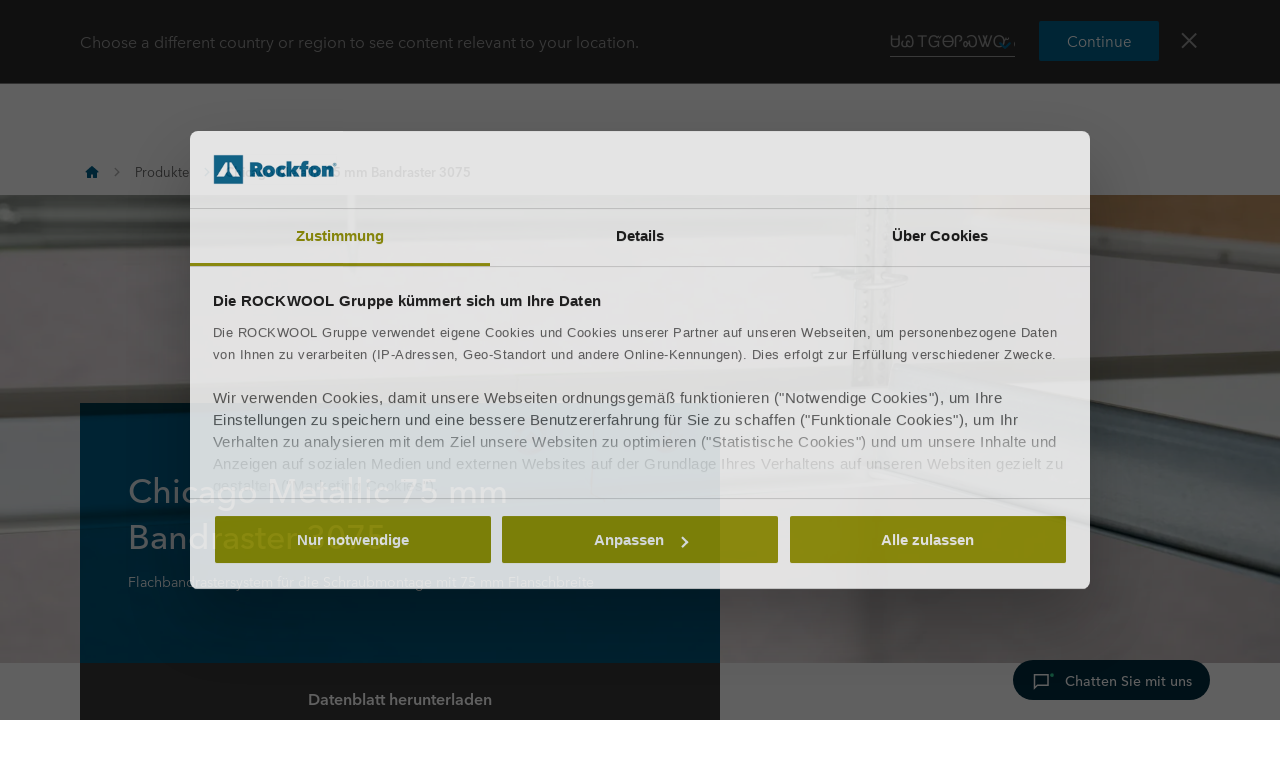

--- FILE ---
content_type: text/html; charset=utf-8
request_url: https://www.rockfon.de/produkte/chicago-metallic-75-mm-bandraster-3075/
body_size: 44837
content:




<!DOCTYPE html>
<html lang=de class="no-js site-rockfon">

	<script>window.appInsightsKey='0cd4e303-c906-4a40-af3f-d31276bd5d38'</script>

<head>

	<meta charset=utf-8>
	<meta name=viewport content="width=device-width, initial-scale=1.0, shrink-to-fit=no, viewport-fit=cover">
	<meta name=format-detection content="telephone=no">
	<meta http-equiv=X-UA-Compatible content="IE=edge">
	
	
		<link rel=preconnect href=https://p-cdn.rockfon.com>
		<link rel=dns-prefetch href=https://p-cdn.rockfon.com>
		<link rel=preconnect href=https://munchkin.marketo.net>
		<link rel=dns-prefetch href=https://munchkin.marketo.net>
	<link rel=preconnect href=https://consent.cookiebot.com>
	<link rel=dns-prefetch href=https://consent.cookiebot.com>




		<link rel=canonical href="https://www.rockfon.de/produkte/chicago-metallic-75-mm-bandraster-3075/">
	<link rel="shortcut icon" href=https://p-cdn.rockfon.com/dist/assets/images/favicon/rockfon/favicon.ico>
	<link rel=icon sizes="16x16 32x32 64x64" href=https://p-cdn.rockfon.com/dist/assets/images/favicon/rockfon/favicon.ico>
	<link rel=icon type=image/png sizes=196x196 href=https://p-cdn.rockfon.com/dist/assets/images/favicon/rockfon/favicon-192.png>
	<link rel=icon type=image/png sizes=160x160 href=https://p-cdn.rockfon.com/dist/assets/images/favicon/rockfon/favicon-160.png>
	<link rel=icon type=image/png sizes=96x96 href=https://p-cdn.rockfon.com/dist/assets/images/favicon/rockfon/favicon-96.png>
	<link rel=icon type=image/png sizes=64x64 href=https://p-cdn.rockfon.com/dist/assets/images/favicon/rockfon/favicon-64.png>
	<link rel=icon type=image/png sizes=32x32 href=https://p-cdn.rockfon.com/dist/assets/images/favicon/rockfon/favicon-32.png>
	<link rel=icon type=image/png sizes=16x16 href=https://p-cdn.rockfon.com/dist/assets/images/favicon/rockfon/favicon-16.png>
	<link rel=apple-touch-icon href=https://p-cdn.rockfon.com/dist/assets/images/favicon/rockfon/favicon-57.png>
	<link rel=apple-touch-icon sizes=114x114 href=https://p-cdn.rockfon.com/dist/assets/images/favicon/rockfon/favicon-114.png>
	<link rel=apple-touch-icon sizes=72x72 href=https://p-cdn.rockfon.com/dist/assets/images/favicon/rockfon/favicon-72.png>
	<link rel=apple-touch-icon sizes=144x144 href=https://p-cdn.rockfon.com/dist/assets/images/favicon/rockfon/favicon-144.png>
	<link rel=apple-touch-icon sizes=60x60 href=https://p-cdn.rockfon.com/dist/assets/images/favicon/rockfon/favicon-60.png>
	<link rel=apple-touch-icon sizes=120x120 href=https://p-cdn.rockfon.com/dist/assets/images/favicon/rockfon/favicon-120.png>
	<link rel=apple-touch-icon sizes=76x76 href=https://p-cdn.rockfon.com/dist/assets/images/favicon/rockfon/favicon-76.png>
	<link rel=apple-touch-icon sizes=152x152 href=https://p-cdn.rockfon.com/dist/assets/images/favicon/rockfon/favicon-152.png>
	<link rel=apple-touch-icon sizes=180x180 href=https://p-cdn.rockfon.com/dist/assets/images/favicon/rockfon/favicon-180.png>

<link rel=preload href=https://p-cdn.rockfon.com/dist/styles/style-rockfon.cdd25a064c11b550d191.css as=style>
<link rel=preload href=https://p-cdn.rockfon.com/dist/styles/organisms/O81-product-hero.05c4d6d053192ee55920.css as=style>
<link rel=preload href=https://p-cdn.rockfon.com/dist/styles/organisms/O82-product-tabs.5b43afd812bf9afffb97.css as=style>
<link rel=preload href=https://p-cdn.rockfon.com/dist/styles/organisms/O88-color-options.8dfc2296caaa035cc090.css as=style>
<link rel=preload href=https://p-cdn.rockfon.com/dist/styles/organisms/O111-color-module.06233ab4f9fb9702dcdd.css as=style>
<link rel=preload href=https://p-cdn.rockfon.com/dist/styles/organisms/dynamic-map.0902ff8f84257d8a382b.css as=style>
<link rel=preload href=https://p-cdn.rockfon.com/dist/styles/organisms/O87-collapsible-table.96f2e9e220c65a98ec67.css as=style>
<link rel=preload href=https://p-cdn.rockfon.com/dist/styles/organisms/O74-document-list.96d6e1a6b6b1c47fab92.css as=style>
<link rel=preload href=https://p-cdn.rockfon.com/dist/styles/organisms/O45-visual-accordion.d2f17b9b66c97952b7f5.css as=style>
<link rel=preload href=https://p-cdn.rockfon.com/dist/styles/organisms/O30-ArticleImage.dba3c83acc984803f2d2.css as=style>
<link rel=preload href=https://p-cdn.rockfon.com/dist/styles/organisms/O86-product-configurator.f3519cdd30bc243c6ae8.css as=style>
<link rel=preload href=https://p-cdn.rockfon.com/dist/styles/organisms/O11-text-content-block.022e1577807bae31f7f9.css as=style>
<link rel=preload href=https://p-cdn.rockfon.com/dist/styles/organisms/O70-text-content-block.a167f5bbf151fcaca41a.css as=style>
<link rel=preload href=https://p-cdn.rockfon.com/dist/styles/organisms/O44-media-library-card.fca7217bf90aea82634f.css as=style>
<link rel=preload href=https://p-cdn.rockfon.com/dist/styles/organisms/O11-TitleBlock.e0db4f4c8f6b3803ebb4.css as=style>
<link rel=preload href=https://p-cdn.rockfon.com/dist/styles/organisms/O96-1-product-card-list.94b88b88adc44d4ca64b.css as=style>
<link rel=preload href=https://p-cdn.rockfon.com/dist/styles/organisms/O95-product-card.21810de619dc2f0bb214.css as=style>
<link rel=preload href=https://p-cdn.rockfon.com/dist/styles/organisms/O91-compare-products-collector.b9fb72aee56593f249b7.css as=style>
<link rel=preload href=https://p-cdn.rockfon.com/dist/styles/organisms/O23-tabs.8652d73969fd7187f02e.css as=style>
<link rel=preload href=https://p-cdn.rockfon.com/dist/styles/organisms/privacy-statement.eb06e0f58e1d21dd63de.css as=style>
<link rel=preload href=https://p-cdn.rockfon.com/dist/styles/organisms/O1-Header.44db7fe824598cf5301a.css as=style>
<link rel=preload href=https://p-cdn.rockfon.com/dist/styles/organisms/O1-main-header.98292ff84bc93022162c.css as=style>
<link rel=preload href=https://p-cdn.rockfon.com/dist/styles/organisms/O117-zendesk.af89bcdc9ea4bb75ba90.css as=style>
<link rel=preload href=https://p-cdn.rockfon.com/dist/styles/organisms/O1-3-header-basket.99bd0d3406c624238d7c.css as=style>

	<link href=https://p-cdn.rockfon.com/dist/styles/style-rockfon.cdd25a064c11b550d191.css rel=stylesheet>
<link href=https://p-cdn.rockfon.com/dist/styles/organisms/O81-product-hero.05c4d6d053192ee55920.css rel=stylesheet>
<link href=https://p-cdn.rockfon.com/dist/styles/organisms/O82-product-tabs.5b43afd812bf9afffb97.css rel=stylesheet>
<link href=https://p-cdn.rockfon.com/dist/styles/organisms/O88-color-options.8dfc2296caaa035cc090.css rel=stylesheet>
<link href=https://p-cdn.rockfon.com/dist/styles/organisms/O111-color-module.06233ab4f9fb9702dcdd.css rel=stylesheet>
<link href=https://p-cdn.rockfon.com/dist/styles/organisms/dynamic-map.0902ff8f84257d8a382b.css rel=stylesheet>
<link href=https://p-cdn.rockfon.com/dist/styles/organisms/O87-collapsible-table.96f2e9e220c65a98ec67.css rel=stylesheet>
<link href=https://p-cdn.rockfon.com/dist/styles/organisms/O74-document-list.96d6e1a6b6b1c47fab92.css rel=stylesheet>
<link href=https://p-cdn.rockfon.com/dist/styles/organisms/O45-visual-accordion.d2f17b9b66c97952b7f5.css rel=stylesheet>
<link href=https://p-cdn.rockfon.com/dist/styles/organisms/O30-ArticleImage.dba3c83acc984803f2d2.css rel=stylesheet>
<link href=https://p-cdn.rockfon.com/dist/styles/organisms/O86-product-configurator.f3519cdd30bc243c6ae8.css rel=stylesheet>
<link href=https://p-cdn.rockfon.com/dist/styles/organisms/O11-text-content-block.022e1577807bae31f7f9.css rel=stylesheet>
<link href=https://p-cdn.rockfon.com/dist/styles/organisms/O70-text-content-block.a167f5bbf151fcaca41a.css rel=stylesheet>
<link href=https://p-cdn.rockfon.com/dist/styles/organisms/O44-media-library-card.fca7217bf90aea82634f.css rel=stylesheet>
<link href=https://p-cdn.rockfon.com/dist/styles/organisms/O11-TitleBlock.e0db4f4c8f6b3803ebb4.css rel=stylesheet>
<link href=https://p-cdn.rockfon.com/dist/styles/organisms/O96-1-product-card-list.94b88b88adc44d4ca64b.css rel=stylesheet>
<link href=https://p-cdn.rockfon.com/dist/styles/organisms/O95-product-card.21810de619dc2f0bb214.css rel=stylesheet>
<link href=https://p-cdn.rockfon.com/dist/styles/organisms/O91-compare-products-collector.b9fb72aee56593f249b7.css rel=stylesheet>
<link href=https://p-cdn.rockfon.com/dist/styles/organisms/O23-tabs.8652d73969fd7187f02e.css rel=stylesheet>
<link href=https://p-cdn.rockfon.com/dist/styles/organisms/privacy-statement.eb06e0f58e1d21dd63de.css rel=stylesheet>
<link href=https://p-cdn.rockfon.com/dist/styles/organisms/O1-Header.44db7fe824598cf5301a.css rel=stylesheet>
<link href=https://p-cdn.rockfon.com/dist/styles/organisms/O1-main-header.98292ff84bc93022162c.css rel=stylesheet>
<link href=https://p-cdn.rockfon.com/dist/styles/organisms/O117-zendesk.af89bcdc9ea4bb75ba90.css rel=stylesheet>
<link href=https://p-cdn.rockfon.com/dist/styles/organisms/O1-3-header-basket.99bd0d3406c624238d7c.css rel=stylesheet>




	

	
	<link rel=preload href=https://p-cdn.rockfon.com/dist/assets/fonts/9cb0c1f6-be56-4170-bb5d-4ffeb761718c.woff2 as=font type=font/woff2 crossorigin=anonymous>
	<link rel=preload href=https://p-cdn.rockfon.com/dist/assets/fonts/56278f56-a7d4-406a-a879-ee5e952e9f2a.woff2 as=font type=font/woff2 crossorigin=anonymous>
	<link rel=preload href=https://p-cdn.rockfon.com/dist/assets/fonts/b0f4e360-530c-4551-aaa0-88ef1afb7d10.woff2 as=font type=font/woff2 crossorigin=anonymous>
	<link rel=preload href=https://p-cdn.rockfon.com/dist/assets/fonts/9380e458-b9ca-4579-97cf-ca21b5ef5efa.woff2 as=font type=font/woff2 crossorigin=anonymous>
	<link rel=preload href=https://p-cdn.rockfon.com/dist/assets/fonts/avenirnextworldregular_normal_normal.woff as=font type=font/woff crossorigin=anonymous>
	<link rel=preload href=https://p-cdn.rockfon.com/dist/assets/fonts/avenirnextworldregular_normal_normal.woff2 as=font type=font/woff2 crossorigin=anonymous>
	<link rel=preload href=https://p-cdn.rockfon.com/dist/assets/fonts/avenirnextworldmedium_normal_normal.woff as=font type=font/woff crossorigin=anonymous>
	<link rel=preload href=https://p-cdn.rockfon.com/dist/assets/fonts/avenirnextworldmedium_normal_normal.woff2 as=font type=font/woff2 crossorigin=anonymous>
	<link rel=preload href=https://p-cdn.rockfon.com/dist/assets/fonts/avenirnextworldbold_normal_normal.woff as=font type=font/woff crossorigin=anonymous>
	<link rel=preload href=https://p-cdn.rockfon.com/dist/assets/fonts/avenirnextworldbold_normal_normal.woff2 as=font type=font/woff2 crossorigin=anonymous>

	
<script>!function(T,l,y){var S=T.location,k="script",D="instrumentationKey",C="ingestionendpoint",I="disableExceptionTracking",E="ai.device.",b="toLowerCase",w="crossOrigin",N="POST",e="appInsightsSDK",t=y.name||"appInsights";(y.name||T[e])&&(T[e]=t);var n=T[t]||function(d){var g=!1,f=!1,m={initialize:!0,queue:[],sv:"5",version:2,config:d};function v(e,t){var n={},a="Browser";return n[E+"id"]=a[b](),n[E+"type"]=a,n["ai.operation.name"]=S&&S.pathname||"_unknown_",n["ai.internal.sdkVersion"]="javascript:snippet_"+(m.sv||m.version),{time:function(){var e=new Date;function t(e){var t=""+e;return 1===t.length&&(t="0"+t),t}return e.getUTCFullYear()+"-"+t(1+e.getUTCMonth())+"-"+t(e.getUTCDate())+"T"+t(e.getUTCHours())+":"+t(e.getUTCMinutes())+":"+t(e.getUTCSeconds())+"."+((e.getUTCMilliseconds()/1e3).toFixed(3)+"").slice(2,5)+"Z"}(),iKey:e,name:"Microsoft.ApplicationInsights."+e.replace(/-/g,"")+"."+t,sampleRate:100,tags:n,data:{baseData:{ver:2}}}}var h=d.url||y.src;if(h){function a(e){var t,n,a,i,r,o,s,c,u,p,l;g=!0,m.queue=[],f||(f=!0,t=h,s=function(){var e={},t=d.connectionString;if(t)for(var n=t.split(";"),a=0;a<n.length;a++){var i=n[a].split("=");2===i.length&&(e[i[0][b]()]=i[1])}if(!e[C]){var r=e.endpointsuffix,o=r?e.location:null;e[C]="https://"+(o?o+".":"")+"dc."+(r||"services.visualstudio.com")}return e}(),c=s[D]||d[D]||"",u=s[C],p=u?u+"/v2/track":d.endpointUrl,(l=[]).push((n="SDK LOAD Failure: Failed to load Application Insights SDK script (See stack for details)",a=t,i=p,(o=(r=v(c,"Exception")).data).baseType="ExceptionData",o.baseData.exceptions=[{typeName:"SDKLoadFailed",message:n.replace(/\./g,"-"),hasFullStack:!1,stack:n+"\nSnippet failed to load ["+a+"] -- Telemetry is disabled\nHelp Link: https://go.microsoft.com/fwlink/?linkid=2128109\nHost: "+(S&&S.pathname||"_unknown_")+"\nEndpoint: "+i,parsedStack:[]}],r)),l.push(function(e,t,n,a){var i=v(c,"Message"),r=i.data;r.baseType="MessageData";var o=r.baseData;return o.message='AI (Internal): 99 message:"'+("SDK LOAD Failure: Failed to load Application Insights SDK script (See stack for details) ("+n+")").replace(/\"/g,"")+'"',o.properties={endpoint:a},i}(0,0,t,p)),function(e,t){if(JSON){var n=T.fetch;if(n&&!y.useXhr)n(t,{method:N,body:JSON.stringify(e),mode:"cors"});else if(XMLHttpRequest){var a=new XMLHttpRequest;a.open(N,t),a.setRequestHeader("Content-type","application/json"),a.send(JSON.stringify(e))}}}(l,p))}function i(e,t){f||setTimeout(function(){!t&&m.core||a()},500)}var e=function(){var n=l.createElement(k);n.src=h;var e=y[w];return!e&&""!==e||"undefined"==n[w]||(n[w]=e),n.onload=i,n.onerror=a,n.onreadystatechange=function(e,t){"loaded"!==n.readyState&&"complete"!==n.readyState||i(0,t)},n}();y.ld<0?l.getElementsByTagName("head")[0].appendChild(e):setTimeout(function(){l.getElementsByTagName(k)[0].parentNode.appendChild(e)},y.ld||0)}try{m.cookie=l.cookie}catch(p){}function t(e){for(;e.length;)!function(t){m[t]=function(){var e=arguments;g||m.queue.push(function(){m[t].apply(m,e)})}}(e.pop())}var n="track",r="TrackPage",o="TrackEvent";t([n+"Event",n+"PageView",n+"Exception",n+"Trace",n+"DependencyData",n+"Metric",n+"PageViewPerformance","start"+r,"stop"+r,"start"+o,"stop"+o,"addTelemetryInitializer","setAuthenticatedUserContext","clearAuthenticatedUserContext","flush"]),m.SeverityLevel={Verbose:0,Information:1,Warning:2,Error:3,Critical:4};var s=(d.extensionConfig||{}).ApplicationInsightsAnalytics||{};if(!0!==d[I]&&!0!==s[I]){var c="onerror";t(["_"+c]);var u=T[c];T[c]=function(e,t,n,a,i){var r=u&&u(e,t,n,a,i);return!0!==r&&m["_"+c]({message:e,url:t,lineNumber:n,columnNumber:a,error:i}),r},d.autoExceptionInstrumented=!0}return m}(y.cfg);function a(){y.onInit&&y.onInit(n)}(T[t]=n).queue&&0===n.queue.length?(n.queue.push(a),n.trackPageView({})):a()}(window,document,{src:"https://js.monitor.azure.com/scripts/b/ai.2.gbl.min.js",crossOrigin:"anonymous",cfg:{connectionString:'InstrumentationKey=0cd4e303-c906-4a40-af3f-d31276bd5d38;IngestionEndpoint=https://northeurope-2.in.applicationinsights.azure.com/;LiveEndpoint=https://northeurope.livediagnostics.monitor.azure.com/;ApplicationId=fb94f19d-7142-4209-bc35-faac809aab24',disableCookiesUsage:false}});</script>

	

	<title>Chicago Metallic&#x2122; 75 mm Bandraster 3075</title>
	<meta name=description content="Hier erhalten Sie Informationen zu unserem Flachbandrastersystem mit 75 mm Flanschbreite: Verwenden Sie es zum Beispiel für versetzbare Trennwände.
">
	<meta name=twitter:card content=summary_large_image>
	<meta name=twitter:site content=@ROCKWOOLInt>
	<meta property=og:title content="Chicago Metallic™ 75 mm Bandraster 3075">
	<meta property=og:description content="Hier erhalten Sie Informationen zu unserem Flachbandrastersystem mit 75 mm Flanschbreite: Verwenden Sie es zum Beispiel für versetzbare Trennwände.
">
	<meta property=og:url content="https://www.rockfon.de/produkte/chicago-metallic-75-mm-bandraster-3075/">
	<meta property=og:image content="https://img.rockwool.com/https%3A%2F%2Fapac.rockfon.international%2Fsiteassets%2Fcommerce%2Fde%2Fgrids%2Fcmc---click2-de51.jpg?auto=format&amp;s=9be2e8dad6d32af9baecc79ea4816386">
	<meta property=og:image:alt content="">
	<meta property=og:type content=product>
	<meta property=fb:app_id>
	<meta name=taxonomies content="">
	<script>window.publicPath='https://p-cdn.rockfon.com/dist/';window.languageCode='de-DE';window.searchApi={languageCode:'de',site:'Rockfon',culture:'de-DE',apiUrl:'https://searchserver.rockwoolgroup.com/',searchPage:'https://www.rockfon.de/search/',unitSystem:'Metric'};window.currentBrand='rockfon';window.domain='https://www.rockfon.de/';window.templateData=[];window.isJsAnimationForMobilesEnabled='false';window.chatbotSettings={"chatbotId":"3a7987cf-3d74-47e6-8ae6-2114556c69b4","delayTime":0,"enableNotification":false,"notificationTime":0,"popupMessage":"What kind of information are you looking for? Let´s have a chat","refValueDefault":"189674","refValueOfPage":null,"webchatKey":"b2f88f0d-958b-4269-99a0-eff535bde5e2","openChatbotOnLoad":false,"openChatOnMessageSent":false,"inactivityModuleId":null,"enableInactivityTimer":false,"inactivityMessageDelayInMs":30000};window.twentythreeDomain='v76ujlxm.videomarketingplatform.co';window.languageTwoLettersCode='de';var getJSON=function(url,successHandler,errorHandler){var xhr=typeof XMLHttpRequest!='undefined'?new XMLHttpRequest():new ActiveXObject('Microsoft.XMLHTTP');xhr.open('get',url,true);xhr.onreadystatechange=function(){var status;var data;if(xhr.readyState==4){status=xhr.status;if(status==200){data=JSON.parse(xhr.responseText);successHandler&&successHandler(data);}else{errorHandler&&errorHandler(status);}}};xhr.send();};</script>


	<script type=application/ld+json>
		{
		"@context": "http://schema.org/",
		"@type": "WebSite",
		"name": "Rockfon",
		"url": "https://www.rockfon.de/",
		"potentialAction": {
		"@type": "SearchAction",
		"target": "https://www.rockfon.de/search/?q={search_term_string}",
		"query-input": "required name=search_term_string"
		}
		}
	</script>
	<script type=application/ld+json>
		{
		"@context": "http://schema.org",
		"@type": "BreadcrumbList",
		"itemListElement": [{"@type":"ListItem","position":1,"name":"Rockfon","item":"https://www.rockfon.de/"},{"@type":"ListItem","position":2,"name":"Produkte","item":"https://www.rockfon.de/produkte/"},{"@type":"ListItem","position":3,"name":"Chicago Metallic 75 mm Bandraster 3075","item":"https://www.rockfon.de/produkte/chicago-metallic-75-mm-bandraster-3075/"}]
		}
	</script>



	<script async>window.dataLayer=window.dataLayer||[];var marketoScriptsUrl="go.rockwool.com";var marketoMunchkinId="197-QUE-642";var marketoMunchkinWorkspaceId='j0hQedjOKwEI';var xTaxonomy=null;var xDomains=[];window.dataLayer.push({"event":"pageInformation","pageTypeName":"Rockfon Grid"});window.addEventListener('load',function(){(function(w,d,s,l,i){w[l]=w[l]||[];w[l].push({'gtm.start':new Date().getTime(),event:'gtm.js'});var f=d.getElementsByTagName(s)[0],j=d.createElement(s),dl=l!='dataLayer'?'&l='+l:'';j.async=true;j.src='https://www.googletagmanager.com/gtm.js?id='+i+dl;f.parentNode.insertBefore(j,f);})(window,document,'script','dataLayer','GTM-PTJPWDR');})
window.marketoFormsSrc="//go.rockwool.com/js/forms2/js/forms2.min.js";window.isMarketoFormsLoaded=false;</script>

	<script>window.checkoutData={formId:'3303',formName:'FORM | Sample Order - Tiles | RW-RFEA | DE | HV_BS',checkout:'Ausloggen',yourOrder:'Ihre Bestellung',yourInformation:'Ihre Information',back:'Zur&#xFC;ck',cancel:'L&#xF6;schen',quantity:'Anzahl',remove:'Herausnehmen',emptyBasket:'Ihr Warenkorb ist leer',emptyBasketText:'Bitte f&#xFC;gen Sie mindestens ein Produkt hinzu',continue:'Weiter suchen',orderComplete:'Vielen Dank f&#xFC;r Ihre Bestellung',orderCompleteText:'Sie erhalten eine Best&#xE4;tigungsmail zu Ihrer Bestellung',orderSampleHeading:'Zur Sammlung hinzuf&#xFC;gen',orderSampleEdgeText:'Kante',orderSampleColor:'Farbe',orderSampleBtnText:'Muster bestellen',selectEdgePlaceholder:'Kante w&#xE4;hlen',selectColorPlaceholder:'Farbe w&#xE4;hlen'};</script>


			<script>window.marketoMunchkinScriptUrl='https://munchkin.marketo.net/munchkin.js';</script>

	

		<script>window.cdnBaseUrl='https://p-cdn.rockfon.com'</script>




<body data-enable-single-signup-documents-download=false>
<div class="react-container" data-component-name="ModalDisplaySequence" data-component-props="{&quot;componentName&quot;:&quot;ModalDisplaySequence&quot;,&quot;showCountryRedirectPopup&quot;:true,&quot;showPrivacyStatementPopup&quot;:false,&quot;countryRedirectProps&quot;:{&quot;componentName&quot;:&quot;CountryRedirect&quot;,&quot;pageId&quot;:270844,&quot;providerName&quot;:&quot;CatalogContent&quot;,&quot;countryCode&quot;:&quot;de-DE&quot;,&quot;brand&quot;:&quot;Rockfon&quot;,&quot;type&quot;:0,&quot;disableOnPageLoad&quot;:false},&quot;privacyStatementProps&quot;:{&quot;componentName&quot;:&quot;PrivacyStatement&quot;,&quot;text&quot;:null,&quot;brandLogo&quot;:&quot;&lt;svg version=\&quot;1.0\&quot; id=\&quot;Layer_1\&quot; xmlns=\&quot;http://www.w3.org/2000/svg\&quot; xmlns:xlink=\&quot;http://www.w3.org/1999/xlink\&quot; x=\&quot;0px\&quot; y=\&quot;0px\&quot;  viewBox=\&quot;0 0 646.1 153.1\&quot; style=\&quot;enable-background:new 0 0 646.1 153.1;\&quot; xml:space=\&quot;preserve\&quot;&gt; &lt;g&gt; &lt;g&gt; &lt;path fill=\&quot;#00638E\&quot; d=\&quot;M191.3,38.3h33c3.7,0,7.5,0.4,11.2,1.1c3.7,0.8,7,2.1,9.9,4c2.9,1.9,5.3,4.5,7.1,7.7 c1.8,3.2,2.7,7.2,2.7,12.1c0,4.7-1.1,8.8-3.4,12.4c-2.3,3.6-5.6,6.3-9.9,8.3l19.4,31h-29.5L217,87.4h-0.8v27.3h-25V38.3z  M216.1,70.6h5c0.9,0,1.8-0.1,2.8-0.2s2-0.5,2.9-0.9c0.9-0.5,1.6-1.1,2.3-1.9c0.6-0.8,0.9-1.9,0.9-3.3c0-1.4-0.3-2.4-0.8-3.2 c-0.5-0.8-1.1-1.4-1.9-1.8c-0.8-0.4-1.6-0.6-2.6-0.8c-0.9-0.1-1.8-0.2-2.6-0.2h-6.1V70.6z\&quot;/&gt; &lt;path fill=\&quot;#00638E\&quot; d=\&quot;M322.1,86.1c0,4.9-0.9,9.3-2.6,13.1c-1.8,3.8-4.1,7-7.1,9.7c-3,2.6-6.5,4.6-10.4,6c-3.9,1.4-8.1,2.1-12.4,2.1 c-4.3,0-8.3-0.7-12.3-2.1c-3.9-1.4-7.4-3.4-10.3-6c-3-2.6-5.3-5.9-7.1-9.7c-1.8-3.8-2.6-8.2-2.6-13.1c0-4.8,0.9-9.1,2.6-12.9 c1.8-3.8,4.1-7,7.1-9.6c3-2.6,6.4-4.6,10.3-5.9c3.9-1.3,8-2,12.3-2c4.3,0,8.4,0.7,12.4,2c3.9,1.3,7.4,3.3,10.4,5.9 c3,2.6,5.4,5.8,7.1,9.6C321.2,77,322.1,81.3,322.1,86.1z M289.6,76.8c-2.7,0-5,0.9-6.6,2.8c-1.7,1.9-2.5,4.1-2.5,6.6 c0,2.7,0.9,4.9,2.6,6.8c1.7,1.9,4,2.8,6.7,2.8s5-0.9,6.7-2.8c1.7-1.9,2.6-4.1,2.6-6.8c0-2.5-0.9-4.7-2.6-6.6 C294.6,77.8,292.3,76.8,289.6,76.8z\&quot;/&gt; &lt;path fill=\&quot;#00638E\&quot; d=\&quot;M359.2,116.9c-4.8,0-9.3-0.7-13.3-2.2c-4-1.4-7.5-3.5-10.5-6.2c-3-2.7-5.3-5.9-6.9-9.6 c-1.7-3.7-2.5-8-2.5-12.6c0-4.6,0.8-8.8,2.5-12.6c1.7-3.8,4.1-7,7.1-9.7c3-2.7,6.6-4.7,10.6-6.2c4.1-1.4,8.5-2.2,13.2-2.2 c1.9,0,3.9,0.2,5.9,0.5c2,0.3,3.9,0.8,5.7,1.4c1.8,0.6,3.5,1.2,5.1,1.9c1.5,0.7,2.9,1.5,3.9,2.4l-12.4,17.9c-0.9-1-2-1.7-3.4-2.2 c-1.4-0.5-2.8-0.8-4.1-0.8c-1.2,0-2.4,0.2-3.6,0.6c-1.2,0.4-2.2,1-3.1,1.8c-0.9,0.8-1.6,1.8-2.2,3c-0.6,1.2-0.9,2.6-0.9,4.2 c0,1.6,0.3,3,0.9,4.2c0.6,1.2,1.3,2.2,2.2,2.9c0.9,0.8,1.9,1.3,3.1,1.7c1.2,0.4,2.3,0.6,3.6,0.6c1.4,0,2.8-0.3,4.2-0.8 c1.4-0.5,2.5-1.3,3.4-2.2l12.5,17.4c-2.4,1.9-5.5,3.4-9.2,4.7C367.4,116.3,363.4,116.9,359.2,116.9z\&quot;/&gt; &lt;path fill=\&quot;#00638E\&quot; d=\&quot;M408.3,90v24.8h-25V33.1h25v46.6h0.3l13.5-21.7h29l-18.4,25.6l18.3,31.2h-29.1L408.6,90H408.3z\&quot;/&gt; &lt;path fill=\&quot;#00638E\&quot; d=\&quot;M495.1,49.4c-0.9-0.2-1.7-0.3-2.6-0.3c-2.5,0-4.2,0.8-5.1,2.3c-1,1.5-1.5,3.4-1.5,5.7v0.8h12v17.8h-12v39h-25 v-39h-9.7V57.9h9.7v-1.3c0-3.5,0.4-6.9,1.2-10.2c0.8-3.2,2.3-6.1,4.3-8.6c2-2.5,4.8-4.4,8.2-5.9c3.4-1.4,7.8-2.2,13-2.2 c1.7,0,3.6,0.1,5.8,0.4c2.2,0.3,4.1,0.7,5.6,1.2l-1.6,18.7C496.7,49.9,495.9,49.6,495.1,49.4z\&quot;/&gt; &lt;path fill=\&quot;#00638E\&quot; d=\&quot;M564,86.1c0,4.9-0.9,9.3-2.6,13.1c-1.8,3.8-4.1,7-7.1,9.7c-3,2.6-6.5,4.6-10.4,6c-3.9,1.4-8.1,2.1-12.4,2.1 c-4.3,0-8.3-0.7-12.3-2.1c-3.9-1.4-7.4-3.4-10.3-6c-3-2.6-5.3-5.9-7.1-9.7c-1.8-3.8-2.6-8.2-2.6-13.1c0-4.8,0.9-9.1,2.6-12.9 c1.8-3.8,4.1-7,7.1-9.6c3-2.6,6.4-4.6,10.3-5.9c3.9-1.3,8-2,12.3-2c4.3,0,8.5,0.7,12.4,2c3.9,1.3,7.4,3.3,10.4,5.9 c3,2.6,5.4,5.8,7.1,9.6C563.1,77,564,81.3,564,86.1z M531.4,76.8c-2.7,0-5,0.9-6.6,2.8c-1.7,1.9-2.5,4.1-2.5,6.6 c0,2.7,0.9,4.9,2.6,6.8c1.7,1.9,4,2.8,6.7,2.8c2.7,0,5-0.9,6.7-2.8c1.7-1.9,2.6-4.1,2.6-6.8c0-2.5-0.9-4.7-2.6-6.6 C536.4,77.8,534.2,76.8,531.4,76.8z\&quot;/&gt; &lt;path fill=\&quot;#00638E\&quot; d=\&quot;M569.3,57.9h24.3v6.3h0.2c1.4-2.1,3.6-3.9,6.4-5.5c2.8-1.5,6.1-2.3,9.8-2.3c4,0,7.2,0.7,9.9,2.2 c2.6,1.4,4.7,3.3,6.3,5.6c1.5,2.3,2.6,4.8,3.2,7.6c0.6,2.8,0.9,5.6,0.9,8.4v34.6h-25V84.5c0-2.9-0.5-4.9-1.4-6.1 c-0.9-1.2-2.3-1.7-4.1-1.7c-1.7,0-3,0.7-4.1,2c-1,1.3-1.6,3.3-1.6,5.8v30.3h-25V57.9z\&quot;/&gt; &lt;/g&gt; &lt;rect fill=\&quot;#00638E\&quot; width=\&quot;153.1\&quot; height=\&quot;153.1\&quot;/&gt; &lt;g&gt; &lt;polygon fill=\&quot;#FFFFFF\&quot; points=\&quot;70.8,38.3 61.2,38.3 15.3,114.8 53.6,114.8 70.8,86.1 \&quot;/&gt; &lt;polygon fill=\&quot;#FFFFFF\&quot; points=\&quot;91.9,38.3 82.3,38.3 82.3,86.1 99.5,114.8 137.8,114.8 \&quot;/&gt; &lt;/g&gt; &lt;path fill=\&quot;#00638E\&quot; d=\&quot;M627.6,50.2c0-1.3,0.2-2.5,0.7-3.7c0.5-1.1,1.2-2.1,2-2.9c0.8-0.8,1.8-1.5,2.9-1.9c1.1-0.5,2.3-0.7,3.6-0.7 c1.2,0,2.4,0.2,3.6,0.7c1.1,0.5,2.1,1.1,2.9,1.9c0.8,0.8,1.5,1.8,2,2.9c0.5,1.1,0.7,2.3,0.7,3.6c0,1.3-0.2,2.5-0.7,3.7 c-0.5,1.1-1.2,2.1-2,2.9c-0.8,0.8-1.8,1.5-2.9,1.9c-1.1,0.5-2.3,0.7-3.6,0.7c-1.3,0-2.5-0.2-3.6-0.7c-1.1-0.5-2.1-1.1-2.9-1.9 c-0.8-0.8-1.5-1.8-2-2.9C627.9,52.7,627.6,51.5,627.6,50.2z M629.1,50.2c0,1.1,0.2,2.1,0.6,3.1c0.4,0.9,1,1.8,1.7,2.5 c0.7,0.7,1.5,1.2,2.5,1.6c0.9,0.4,1.9,0.6,3,0.6s2.1-0.2,3-0.6c0.9-0.4,1.8-1,2.5-1.7c0.7-0.7,1.3-1.5,1.7-2.5c0.4-1,0.6-2,0.6-3.1 c0-1.1-0.2-2.1-0.6-3.1c-0.4-1-1-1.8-1.7-2.5c-0.7-0.7-1.5-1.2-2.5-1.6c-0.9-0.4-1.9-0.6-3-0.6s-2.1,0.2-3,0.6 c-0.9,0.4-1.8,1-2.5,1.6c-0.7,0.7-1.3,1.5-1.7,2.5C629.3,48.1,629.1,49.1,629.1,50.2z M633.4,44.9h3.9c1.3,0,2.2,0.2,2.8,0.7 c0.6,0.5,0.9,1.3,0.9,2.3c0,1-0.3,1.6-0.8,2.1c-0.5,0.4-1.2,0.7-2,0.8l3.1,4.7h-1.6l-2.9-4.5h-1.9v4.5h-1.5V44.9z M634.9,49.7h1.8 c0.4,0,0.7,0,1.1,0c0.3,0,0.7-0.1,0.9-0.2c0.3-0.1,0.5-0.3,0.6-0.5c0.2-0.2,0.2-0.6,0.2-1c0-0.4-0.1-0.7-0.2-0.9 c-0.1-0.2-0.3-0.4-0.6-0.5c-0.2-0.1-0.5-0.2-0.8-0.2c-0.3,0-0.6,0-0.8,0h-2.3V49.7z\&quot;/&gt; &lt;/g&gt; &lt;/svg&gt; &quot;,&quot;closeButtonText&quot;:null}}" data-use-redux="False"></div><div class="react-container" data-component-name="ModalDisplaySequence" data-component-props="{&quot;componentName&quot;:&quot;ModalDisplaySequence&quot;,&quot;showCountryRedirectPopup&quot;:true,&quot;showPrivacyStatementPopup&quot;:false,&quot;countryRedirectProps&quot;:{&quot;componentName&quot;:&quot;CountryRedirect&quot;,&quot;pageId&quot;:270844,&quot;providerName&quot;:&quot;CatalogContent&quot;,&quot;countryCode&quot;:&quot;de-DE&quot;,&quot;brand&quot;:&quot;Rockfon&quot;,&quot;type&quot;:1,&quot;disableOnPageLoad&quot;:false},&quot;privacyStatementProps&quot;:null}" data-use-redux="False"></div>
		
		<noscript>
			<iframe title=gtm src="https://www.googletagmanager.com/ns.html?id=GTM-PTJPWDR" height=0 width=0 style=display:none;visibility:hidden></iframe>
		</noscript>
		

	
	


<div class="react-container" data-component-name="Header" data-component-props="{&quot;componentName&quot;:&quot;Header&quot;,&quot;headerExtensions&quot;:&quot;&quot;,&quot;layoutStartPage&quot;:&quot;https://www.rockfon.de/&quot;,&quot;brand&quot;:&quot;Rockfon&quot;,&quot;brandLogo&quot;:&quot;rockfon&quot;,&quot;minWidth&quot;:&quot;&quot;,&quot;showSearchText&quot;:&quot;&quot;,&quot;searchIcon&quot;:null,&quot;searchHeaderIconText&quot;:&quot;Search&quot;,&quot;isShowSearchText&quot;:false,&quot;showBasket&quot;:true,&quot;bucketIcon&quot;:null,&quot;orderItemsText&quot;:&quot;Andere Inhalte&quot;,&quot;checkoutText&quot;:&quot;Ausloggen&quot;,&quot;checkMark&quot;:null,&quot;addedText&quot;:&quot;Hinzugef&#xFC;gt&quot;,&quot;hasPortalLinks&quot;:false,&quot;userIcon&quot;:null,&quot;searchPageUrl&quot;:&quot;/search/&quot;,&quot;inputPlaceholder&quot;:null,&quot;brandLogoSvg&quot;:&quot;&lt;svg version=\&quot;1.0\&quot; id=\&quot;Layer_1\&quot; xmlns=\&quot;http://www.w3.org/2000/svg\&quot; xmlns:xlink=\&quot;http://www.w3.org/1999/xlink\&quot; x=\&quot;0px\&quot; y=\&quot;0px\&quot;  viewBox=\&quot;0 0 646.1 153.1\&quot; style=\&quot;enable-background:new 0 0 646.1 153.1;\&quot; xml:space=\&quot;preserve\&quot;&gt; &lt;g&gt; &lt;g&gt; &lt;path fill=\&quot;#00638E\&quot; d=\&quot;M191.3,38.3h33c3.7,0,7.5,0.4,11.2,1.1c3.7,0.8,7,2.1,9.9,4c2.9,1.9,5.3,4.5,7.1,7.7 c1.8,3.2,2.7,7.2,2.7,12.1c0,4.7-1.1,8.8-3.4,12.4c-2.3,3.6-5.6,6.3-9.9,8.3l19.4,31h-29.5L217,87.4h-0.8v27.3h-25V38.3z  M216.1,70.6h5c0.9,0,1.8-0.1,2.8-0.2s2-0.5,2.9-0.9c0.9-0.5,1.6-1.1,2.3-1.9c0.6-0.8,0.9-1.9,0.9-3.3c0-1.4-0.3-2.4-0.8-3.2 c-0.5-0.8-1.1-1.4-1.9-1.8c-0.8-0.4-1.6-0.6-2.6-0.8c-0.9-0.1-1.8-0.2-2.6-0.2h-6.1V70.6z\&quot;/&gt; &lt;path fill=\&quot;#00638E\&quot; d=\&quot;M322.1,86.1c0,4.9-0.9,9.3-2.6,13.1c-1.8,3.8-4.1,7-7.1,9.7c-3,2.6-6.5,4.6-10.4,6c-3.9,1.4-8.1,2.1-12.4,2.1 c-4.3,0-8.3-0.7-12.3-2.1c-3.9-1.4-7.4-3.4-10.3-6c-3-2.6-5.3-5.9-7.1-9.7c-1.8-3.8-2.6-8.2-2.6-13.1c0-4.8,0.9-9.1,2.6-12.9 c1.8-3.8,4.1-7,7.1-9.6c3-2.6,6.4-4.6,10.3-5.9c3.9-1.3,8-2,12.3-2c4.3,0,8.4,0.7,12.4,2c3.9,1.3,7.4,3.3,10.4,5.9 c3,2.6,5.4,5.8,7.1,9.6C321.2,77,322.1,81.3,322.1,86.1z M289.6,76.8c-2.7,0-5,0.9-6.6,2.8c-1.7,1.9-2.5,4.1-2.5,6.6 c0,2.7,0.9,4.9,2.6,6.8c1.7,1.9,4,2.8,6.7,2.8s5-0.9,6.7-2.8c1.7-1.9,2.6-4.1,2.6-6.8c0-2.5-0.9-4.7-2.6-6.6 C294.6,77.8,292.3,76.8,289.6,76.8z\&quot;/&gt; &lt;path fill=\&quot;#00638E\&quot; d=\&quot;M359.2,116.9c-4.8,0-9.3-0.7-13.3-2.2c-4-1.4-7.5-3.5-10.5-6.2c-3-2.7-5.3-5.9-6.9-9.6 c-1.7-3.7-2.5-8-2.5-12.6c0-4.6,0.8-8.8,2.5-12.6c1.7-3.8,4.1-7,7.1-9.7c3-2.7,6.6-4.7,10.6-6.2c4.1-1.4,8.5-2.2,13.2-2.2 c1.9,0,3.9,0.2,5.9,0.5c2,0.3,3.9,0.8,5.7,1.4c1.8,0.6,3.5,1.2,5.1,1.9c1.5,0.7,2.9,1.5,3.9,2.4l-12.4,17.9c-0.9-1-2-1.7-3.4-2.2 c-1.4-0.5-2.8-0.8-4.1-0.8c-1.2,0-2.4,0.2-3.6,0.6c-1.2,0.4-2.2,1-3.1,1.8c-0.9,0.8-1.6,1.8-2.2,3c-0.6,1.2-0.9,2.6-0.9,4.2 c0,1.6,0.3,3,0.9,4.2c0.6,1.2,1.3,2.2,2.2,2.9c0.9,0.8,1.9,1.3,3.1,1.7c1.2,0.4,2.3,0.6,3.6,0.6c1.4,0,2.8-0.3,4.2-0.8 c1.4-0.5,2.5-1.3,3.4-2.2l12.5,17.4c-2.4,1.9-5.5,3.4-9.2,4.7C367.4,116.3,363.4,116.9,359.2,116.9z\&quot;/&gt; &lt;path fill=\&quot;#00638E\&quot; d=\&quot;M408.3,90v24.8h-25V33.1h25v46.6h0.3l13.5-21.7h29l-18.4,25.6l18.3,31.2h-29.1L408.6,90H408.3z\&quot;/&gt; &lt;path fill=\&quot;#00638E\&quot; d=\&quot;M495.1,49.4c-0.9-0.2-1.7-0.3-2.6-0.3c-2.5,0-4.2,0.8-5.1,2.3c-1,1.5-1.5,3.4-1.5,5.7v0.8h12v17.8h-12v39h-25 v-39h-9.7V57.9h9.7v-1.3c0-3.5,0.4-6.9,1.2-10.2c0.8-3.2,2.3-6.1,4.3-8.6c2-2.5,4.8-4.4,8.2-5.9c3.4-1.4,7.8-2.2,13-2.2 c1.7,0,3.6,0.1,5.8,0.4c2.2,0.3,4.1,0.7,5.6,1.2l-1.6,18.7C496.7,49.9,495.9,49.6,495.1,49.4z\&quot;/&gt; &lt;path fill=\&quot;#00638E\&quot; d=\&quot;M564,86.1c0,4.9-0.9,9.3-2.6,13.1c-1.8,3.8-4.1,7-7.1,9.7c-3,2.6-6.5,4.6-10.4,6c-3.9,1.4-8.1,2.1-12.4,2.1 c-4.3,0-8.3-0.7-12.3-2.1c-3.9-1.4-7.4-3.4-10.3-6c-3-2.6-5.3-5.9-7.1-9.7c-1.8-3.8-2.6-8.2-2.6-13.1c0-4.8,0.9-9.1,2.6-12.9 c1.8-3.8,4.1-7,7.1-9.6c3-2.6,6.4-4.6,10.3-5.9c3.9-1.3,8-2,12.3-2c4.3,0,8.5,0.7,12.4,2c3.9,1.3,7.4,3.3,10.4,5.9 c3,2.6,5.4,5.8,7.1,9.6C563.1,77,564,81.3,564,86.1z M531.4,76.8c-2.7,0-5,0.9-6.6,2.8c-1.7,1.9-2.5,4.1-2.5,6.6 c0,2.7,0.9,4.9,2.6,6.8c1.7,1.9,4,2.8,6.7,2.8c2.7,0,5-0.9,6.7-2.8c1.7-1.9,2.6-4.1,2.6-6.8c0-2.5-0.9-4.7-2.6-6.6 C536.4,77.8,534.2,76.8,531.4,76.8z\&quot;/&gt; &lt;path fill=\&quot;#00638E\&quot; d=\&quot;M569.3,57.9h24.3v6.3h0.2c1.4-2.1,3.6-3.9,6.4-5.5c2.8-1.5,6.1-2.3,9.8-2.3c4,0,7.2,0.7,9.9,2.2 c2.6,1.4,4.7,3.3,6.3,5.6c1.5,2.3,2.6,4.8,3.2,7.6c0.6,2.8,0.9,5.6,0.9,8.4v34.6h-25V84.5c0-2.9-0.5-4.9-1.4-6.1 c-0.9-1.2-2.3-1.7-4.1-1.7c-1.7,0-3,0.7-4.1,2c-1,1.3-1.6,3.3-1.6,5.8v30.3h-25V57.9z\&quot;/&gt; &lt;/g&gt; &lt;rect fill=\&quot;#00638E\&quot; width=\&quot;153.1\&quot; height=\&quot;153.1\&quot;/&gt; &lt;g&gt; &lt;polygon fill=\&quot;#FFFFFF\&quot; points=\&quot;70.8,38.3 61.2,38.3 15.3,114.8 53.6,114.8 70.8,86.1 \&quot;/&gt; &lt;polygon fill=\&quot;#FFFFFF\&quot; points=\&quot;91.9,38.3 82.3,38.3 82.3,86.1 99.5,114.8 137.8,114.8 \&quot;/&gt; &lt;/g&gt; &lt;path fill=\&quot;#00638E\&quot; d=\&quot;M627.6,50.2c0-1.3,0.2-2.5,0.7-3.7c0.5-1.1,1.2-2.1,2-2.9c0.8-0.8,1.8-1.5,2.9-1.9c1.1-0.5,2.3-0.7,3.6-0.7 c1.2,0,2.4,0.2,3.6,0.7c1.1,0.5,2.1,1.1,2.9,1.9c0.8,0.8,1.5,1.8,2,2.9c0.5,1.1,0.7,2.3,0.7,3.6c0,1.3-0.2,2.5-0.7,3.7 c-0.5,1.1-1.2,2.1-2,2.9c-0.8,0.8-1.8,1.5-2.9,1.9c-1.1,0.5-2.3,0.7-3.6,0.7c-1.3,0-2.5-0.2-3.6-0.7c-1.1-0.5-2.1-1.1-2.9-1.9 c-0.8-0.8-1.5-1.8-2-2.9C627.9,52.7,627.6,51.5,627.6,50.2z M629.1,50.2c0,1.1,0.2,2.1,0.6,3.1c0.4,0.9,1,1.8,1.7,2.5 c0.7,0.7,1.5,1.2,2.5,1.6c0.9,0.4,1.9,0.6,3,0.6s2.1-0.2,3-0.6c0.9-0.4,1.8-1,2.5-1.7c0.7-0.7,1.3-1.5,1.7-2.5c0.4-1,0.6-2,0.6-3.1 c0-1.1-0.2-2.1-0.6-3.1c-0.4-1-1-1.8-1.7-2.5c-0.7-0.7-1.5-1.2-2.5-1.6c-0.9-0.4-1.9-0.6-3-0.6s-2.1,0.2-3,0.6 c-0.9,0.4-1.8,1-2.5,1.6c-0.7,0.7-1.3,1.5-1.7,2.5C629.3,48.1,629.1,49.1,629.1,50.2z M633.4,44.9h3.9c1.3,0,2.2,0.2,2.8,0.7 c0.6,0.5,0.9,1.3,0.9,2.3c0,1-0.3,1.6-0.8,2.1c-0.5,0.4-1.2,0.7-2,0.8l3.1,4.7h-1.6l-2.9-4.5h-1.9v4.5h-1.5V44.9z M634.9,49.7h1.8 c0.4,0,0.7,0,1.1,0c0.3,0,0.7-0.1,0.9-0.2c0.3-0.1,0.5-0.3,0.6-0.5c0.2-0.2,0.2-0.6,0.2-1c0-0.4-0.1-0.7-0.2-0.9 c-0.1-0.2-0.3-0.4-0.6-0.5c-0.2-0.1-0.5-0.2-0.8-0.2c-0.3,0-0.6,0-0.8,0h-2.3V49.7z\&quot;/&gt; &lt;/g&gt; &lt;/svg&gt; &quot;,&quot;navigation&quot;:{&quot;mainNavigationReactModel&quot;:{&quot;componentName&quot;:&quot;HeaderNavigation&quot;,&quot;homeLabel&quot;:&quot;Home&quot;,&quot;menuItems&quot;:[{&quot;title&quot;:&quot;Produkte&quot;,&quot;subMenuTitle&quot;:null,&quot;url&quot;:&quot;/produkte/&quot;,&quot;fullUrl&quot;:null,&quot;pageId&quot;:&quot;8170&quot;,&quot;isActive&quot;:false,&quot;isFolder&quot;:false,&quot;notRender&quot;:false,&quot;isOpenInNewTab&quot;:false,&quot;virtualPath&quot;:&quot;&quot;,&quot;children&quot;:[{&quot;title&quot;:&quot;Deckenplatten&quot;,&quot;subMenuTitle&quot;:null,&quot;url&quot;:&quot;/produkte/deckenplatten/&quot;,&quot;fullUrl&quot;:null,&quot;pageId&quot;:&quot;1073742474__CatalogContent&quot;,&quot;isActive&quot;:false,&quot;isFolder&quot;:false,&quot;notRender&quot;:false,&quot;isOpenInNewTab&quot;:false,&quot;virtualPath&quot;:null,&quot;children&quot;:[]},{&quot;title&quot;:&quot;Unterkonstruktionen&quot;,&quot;subMenuTitle&quot;:null,&quot;url&quot;:&quot;/produkte/unterkonstruktionen/&quot;,&quot;fullUrl&quot;:null,&quot;pageId&quot;:&quot;1073742496__CatalogContent&quot;,&quot;isActive&quot;:false,&quot;isFolder&quot;:false,&quot;notRender&quot;:false,&quot;isOpenInNewTab&quot;:false,&quot;virtualPath&quot;:null,&quot;children&quot;:[]},{&quot;title&quot;:&quot;Rockfon Systeme&quot;,&quot;subMenuTitle&quot;:null,&quot;url&quot;:&quot;/produkte/rockfon-systeme/&quot;,&quot;fullUrl&quot;:null,&quot;pageId&quot;:&quot;1073747421__CatalogContent&quot;,&quot;isActive&quot;:false,&quot;isFolder&quot;:false,&quot;notRender&quot;:false,&quot;isOpenInNewTab&quot;:false,&quot;virtualPath&quot;:null,&quot;children&quot;:[]},{&quot;title&quot;:&quot;Produkt highlight&quot;,&quot;subMenuTitle&quot;:null,&quot;url&quot;:&quot;/produkte/produkt-highlight/&quot;,&quot;fullUrl&quot;:null,&quot;pageId&quot;:&quot;262236&quot;,&quot;isActive&quot;:false,&quot;isFolder&quot;:true,&quot;notRender&quot;:false,&quot;isOpenInNewTab&quot;:false,&quot;virtualPath&quot;:&quot;/produkte/produkt-highlight/&quot;,&quot;children&quot;:[{&quot;title&quot;:&quot;Rockfon Canva&#xAE;&#x200B;&quot;,&quot;subMenuTitle&quot;:null,&quot;url&quot;:&quot;/produkte/produkt-highlight/rockfon-canva/&quot;,&quot;fullUrl&quot;:null,&quot;pageId&quot;:&quot;1488415&quot;,&quot;isActive&quot;:false,&quot;isFolder&quot;:false,&quot;notRender&quot;:false,&quot;isOpenInNewTab&quot;:false,&quot;virtualPath&quot;:&quot;&quot;,&quot;children&quot;:[]}]},{&quot;title&quot;:&quot;Produktvorteile&quot;,&quot;subMenuTitle&quot;:null,&quot;url&quot;:&quot;/produkte/produktvorteile/&quot;,&quot;fullUrl&quot;:null,&quot;pageId&quot;:&quot;14345&quot;,&quot;isActive&quot;:false,&quot;isFolder&quot;:false,&quot;notRender&quot;:false,&quot;isOpenInNewTab&quot;:false,&quot;virtualPath&quot;:&quot;&quot;,&quot;children&quot;:[{&quot;title&quot;:&quot;Akustik&quot;,&quot;subMenuTitle&quot;:null,&quot;url&quot;:&quot;/produkte/produktvorteile/acoustics/&quot;,&quot;fullUrl&quot;:null,&quot;pageId&quot;:&quot;824223&quot;,&quot;isActive&quot;:false,&quot;isFolder&quot;:false,&quot;notRender&quot;:false,&quot;isOpenInNewTab&quot;:false,&quot;virtualPath&quot;:&quot;&quot;,&quot;children&quot;:[]},{&quot;title&quot;:&quot;Schallabsorption&quot;,&quot;subMenuTitle&quot;:null,&quot;url&quot;:&quot;/produkte/produktvorteile/schallabsorption/&quot;,&quot;fullUrl&quot;:null,&quot;pageId&quot;:&quot;14350&quot;,&quot;isActive&quot;:false,&quot;isFolder&quot;:false,&quot;notRender&quot;:false,&quot;isOpenInNewTab&quot;:false,&quot;virtualPath&quot;:&quot;&quot;,&quot;children&quot;:[]},{&quot;title&quot;:&quot;Schalld&#xE4;mmung&quot;,&quot;subMenuTitle&quot;:null,&quot;url&quot;:&quot;/produkte/produktvorteile/schalldammung/&quot;,&quot;fullUrl&quot;:null,&quot;pageId&quot;:&quot;14920&quot;,&quot;isActive&quot;:false,&quot;isFolder&quot;:false,&quot;notRender&quot;:false,&quot;isOpenInNewTab&quot;:false,&quot;virtualPath&quot;:&quot;&quot;,&quot;children&quot;:[]},{&quot;title&quot;:&quot;Lichtreflexion und Lichtdiffusion&quot;,&quot;subMenuTitle&quot;:null,&quot;url&quot;:&quot;/produkte/produktvorteile/lichtreflexion-und-lichtdiffusion/&quot;,&quot;fullUrl&quot;:null,&quot;pageId&quot;:&quot;14923&quot;,&quot;isActive&quot;:false,&quot;isFolder&quot;:false,&quot;notRender&quot;:false,&quot;isOpenInNewTab&quot;:false,&quot;virtualPath&quot;:&quot;&quot;,&quot;children&quot;:[]},{&quot;title&quot;:&quot;Feuer&quot;,&quot;subMenuTitle&quot;:null,&quot;url&quot;:&quot;/produkte/produktvorteile/feuer/&quot;,&quot;fullUrl&quot;:null,&quot;pageId&quot;:&quot;14927&quot;,&quot;isActive&quot;:false,&quot;isFolder&quot;:false,&quot;notRender&quot;:false,&quot;isOpenInNewTab&quot;:false,&quot;virtualPath&quot;:&quot;&quot;,&quot;children&quot;:[]},{&quot;title&quot;:&quot;Haltbarkeit&quot;,&quot;subMenuTitle&quot;:null,&quot;url&quot;:&quot;/produkte/produktvorteile/haltbarkeit/&quot;,&quot;fullUrl&quot;:null,&quot;pageId&quot;:&quot;14930&quot;,&quot;isActive&quot;:false,&quot;isFolder&quot;:false,&quot;notRender&quot;:false,&quot;isOpenInNewTab&quot;:false,&quot;virtualPath&quot;:&quot;&quot;,&quot;children&quot;:[]},{&quot;title&quot;:&quot;Hygiene und Reinigung&quot;,&quot;subMenuTitle&quot;:null,&quot;url&quot;:&quot;/produkte/produktvorteile/hygiene-und-reinigung/&quot;,&quot;fullUrl&quot;:null,&quot;pageId&quot;:&quot;14937&quot;,&quot;isActive&quot;:false,&quot;isFolder&quot;:false,&quot;notRender&quot;:false,&quot;isOpenInNewTab&quot;:false,&quot;virtualPath&quot;:&quot;&quot;,&quot;children&quot;:[]},{&quot;title&quot;:&quot;&#xC4;sthetik &amp; Design&quot;,&quot;subMenuTitle&quot;:null,&quot;url&quot;:&quot;/produkte/produktvorteile/aesthetik-und-design/&quot;,&quot;fullUrl&quot;:null,&quot;pageId&quot;:&quot;14940&quot;,&quot;isActive&quot;:false,&quot;isFolder&quot;:false,&quot;notRender&quot;:false,&quot;isOpenInNewTab&quot;:false,&quot;virtualPath&quot;:&quot;&quot;,&quot;children&quot;:[]},{&quot;title&quot;:&quot;Nachhaltigkeit&quot;,&quot;subMenuTitle&quot;:null,&quot;url&quot;:&quot;/produkte/produktvorteile/Nachhaltigkeit/&quot;,&quot;fullUrl&quot;:null,&quot;pageId&quot;:&quot;824401&quot;,&quot;isActive&quot;:false,&quot;isFolder&quot;:false,&quot;notRender&quot;:false,&quot;isOpenInNewTab&quot;:false,&quot;virtualPath&quot;:&quot;&quot;,&quot;children&quot;:[]},{&quot;title&quot;:&quot;Gesundheit und Sicherheit&quot;,&quot;subMenuTitle&quot;:null,&quot;url&quot;:&quot;/produkte/produktvorteile/gesundheit-und-sicherheit/&quot;,&quot;fullUrl&quot;:null,&quot;pageId&quot;:&quot;826019&quot;,&quot;isActive&quot;:false,&quot;isFolder&quot;:false,&quot;notRender&quot;:false,&quot;isOpenInNewTab&quot;:false,&quot;virtualPath&quot;:&quot;&quot;,&quot;children&quot;:[]},{&quot;title&quot;:&quot;Feuchtigkeitsbest&#xE4;ndig und wasserabweisend&quot;,&quot;subMenuTitle&quot;:null,&quot;url&quot;:&quot;/produkte/produktvorteile/Feuchtigkeitsbestandig-und-wasserabweisend/&quot;,&quot;fullUrl&quot;:null,&quot;pageId&quot;:&quot;833450&quot;,&quot;isActive&quot;:false,&quot;isFolder&quot;:false,&quot;notRender&quot;:false,&quot;isOpenInNewTab&quot;:false,&quot;virtualPath&quot;:&quot;&quot;,&quot;children&quot;:[]}]}]},{&quot;title&quot;:&quot;Einsatzbereiche&quot;,&quot;subMenuTitle&quot;:null,&quot;url&quot;:&quot;/einsatzbereiche/&quot;,&quot;fullUrl&quot;:null,&quot;pageId&quot;:&quot;13121&quot;,&quot;isActive&quot;:false,&quot;isFolder&quot;:false,&quot;notRender&quot;:false,&quot;isOpenInNewTab&quot;:false,&quot;virtualPath&quot;:&quot;&quot;,&quot;children&quot;:[{&quot;title&quot;:&quot;B&#xFC;ro&quot;,&quot;subMenuTitle&quot;:null,&quot;url&quot;:&quot;/einsatzbereiche/buero/&quot;,&quot;fullUrl&quot;:null,&quot;pageId&quot;:&quot;13514&quot;,&quot;isActive&quot;:false,&quot;isFolder&quot;:false,&quot;notRender&quot;:false,&quot;isOpenInNewTab&quot;:false,&quot;virtualPath&quot;:&quot;&quot;,&quot;children&quot;:[]},{&quot;title&quot;:&quot;Bildungswesen&quot;,&quot;subMenuTitle&quot;:null,&quot;url&quot;:&quot;/einsatzbereiche/bildungswesen/&quot;,&quot;fullUrl&quot;:null,&quot;pageId&quot;:&quot;1312634&quot;,&quot;isActive&quot;:false,&quot;isFolder&quot;:false,&quot;notRender&quot;:false,&quot;isOpenInNewTab&quot;:false,&quot;virtualPath&quot;:&quot;&quot;,&quot;children&quot;:[{&quot;title&quot;:&quot;Kinderbetreuung&quot;,&quot;subMenuTitle&quot;:null,&quot;url&quot;:&quot;/einsatzbereiche/bildungswesen/kinderbetreuung/&quot;,&quot;fullUrl&quot;:null,&quot;pageId&quot;:&quot;1313500&quot;,&quot;isActive&quot;:false,&quot;isFolder&quot;:false,&quot;notRender&quot;:false,&quot;isOpenInNewTab&quot;:false,&quot;virtualPath&quot;:&quot;&quot;,&quot;children&quot;:[]},{&quot;title&quot;:&quot;Klassenzimmer&quot;,&quot;subMenuTitle&quot;:null,&quot;url&quot;:&quot;/einsatzbereiche/bildungswesen/klassenzimmer/&quot;,&quot;fullUrl&quot;:null,&quot;pageId&quot;:&quot;1313628&quot;,&quot;isActive&quot;:false,&quot;isFolder&quot;:false,&quot;notRender&quot;:false,&quot;isOpenInNewTab&quot;:false,&quot;virtualPath&quot;:&quot;&quot;,&quot;children&quot;:[]},{&quot;title&quot;:&quot;Bibliothek&quot;,&quot;subMenuTitle&quot;:null,&quot;url&quot;:&quot;/einsatzbereiche/bildungswesen/bibliothek/&quot;,&quot;fullUrl&quot;:null,&quot;pageId&quot;:&quot;1313473&quot;,&quot;isActive&quot;:false,&quot;isFolder&quot;:false,&quot;notRender&quot;:false,&quot;isOpenInNewTab&quot;:false,&quot;virtualPath&quot;:&quot;&quot;,&quot;children&quot;:[]},{&quot;title&quot;:&quot;H&#xF6;rsaal-Akustik&quot;,&quot;subMenuTitle&quot;:null,&quot;url&quot;:&quot;/einsatzbereiche/bildungswesen/horsaal-akustik/&quot;,&quot;fullUrl&quot;:null,&quot;pageId&quot;:&quot;1313079&quot;,&quot;isActive&quot;:false,&quot;isFolder&quot;:false,&quot;notRender&quot;:false,&quot;isOpenInNewTab&quot;:false,&quot;virtualPath&quot;:&quot;&quot;,&quot;children&quot;:[]},{&quot;title&quot;:&quot;Turnhalle&quot;,&quot;subMenuTitle&quot;:null,&quot;url&quot;:&quot;/einsatzbereiche/bildungswesen/turnhalle/&quot;,&quot;fullUrl&quot;:null,&quot;pageId&quot;:&quot;1312844&quot;,&quot;isActive&quot;:false,&quot;isFolder&quot;:false,&quot;notRender&quot;:false,&quot;isOpenInNewTab&quot;:false,&quot;virtualPath&quot;:&quot;&quot;,&quot;children&quot;:[]},{&quot;title&quot;:&quot;Flure und Pausenr&#xE4;ume&quot;,&quot;subMenuTitle&quot;:null,&quot;url&quot;:&quot;/einsatzbereiche/bildungswesen/flure-und-pausenraume/&quot;,&quot;fullUrl&quot;:null,&quot;pageId&quot;:&quot;1313675&quot;,&quot;isActive&quot;:false,&quot;isFolder&quot;:false,&quot;notRender&quot;:false,&quot;isOpenInNewTab&quot;:false,&quot;virtualPath&quot;:&quot;&quot;,&quot;children&quot;:[]}]},{&quot;title&quot;:&quot;Gesundheitswesen&quot;,&quot;subMenuTitle&quot;:null,&quot;url&quot;:&quot;/einsatzbereiche/gesundheitswesen/&quot;,&quot;fullUrl&quot;:null,&quot;pageId&quot;:&quot;14158&quot;,&quot;isActive&quot;:false,&quot;isFolder&quot;:false,&quot;notRender&quot;:false,&quot;isOpenInNewTab&quot;:false,&quot;virtualPath&quot;:&quot;&quot;,&quot;children&quot;:[]},{&quot;title&quot;:&quot;Freizeit&quot;,&quot;subMenuTitle&quot;:null,&quot;url&quot;:&quot;/einsatzbereiche/freizeit/&quot;,&quot;fullUrl&quot;:null,&quot;pageId&quot;:&quot;14187&quot;,&quot;isActive&quot;:false,&quot;isFolder&quot;:false,&quot;notRender&quot;:false,&quot;isOpenInNewTab&quot;:false,&quot;virtualPath&quot;:&quot;&quot;,&quot;children&quot;:[]},{&quot;title&quot;:&quot;Einzelhandel&quot;,&quot;subMenuTitle&quot;:null,&quot;url&quot;:&quot;/einsatzbereiche/einzelhandel/&quot;,&quot;fullUrl&quot;:null,&quot;pageId&quot;:&quot;14190&quot;,&quot;isActive&quot;:false,&quot;isFolder&quot;:false,&quot;notRender&quot;:false,&quot;isOpenInNewTab&quot;:false,&quot;virtualPath&quot;:&quot;&quot;,&quot;children&quot;:[]},{&quot;title&quot;:&quot;Industrie&quot;,&quot;subMenuTitle&quot;:null,&quot;url&quot;:&quot;/einsatzbereiche/industrie/&quot;,&quot;fullUrl&quot;:null,&quot;pageId&quot;:&quot;14184&quot;,&quot;isActive&quot;:false,&quot;isFolder&quot;:false,&quot;notRender&quot;:false,&quot;isOpenInNewTab&quot;:false,&quot;virtualPath&quot;:&quot;&quot;,&quot;children&quot;:[]},{&quot;title&quot;:&quot;Tiefgarage&quot;,&quot;subMenuTitle&quot;:null,&quot;url&quot;:&quot;/einsatzbereiche/tiefgarage/&quot;,&quot;fullUrl&quot;:null,&quot;pageId&quot;:&quot;724502&quot;,&quot;isActive&quot;:false,&quot;isFolder&quot;:false,&quot;notRender&quot;:false,&quot;isOpenInNewTab&quot;:false,&quot;virtualPath&quot;:&quot;&quot;,&quot;children&quot;:[]},{&quot;title&quot;:&quot;Referenzprojekte&quot;,&quot;subMenuTitle&quot;:null,&quot;url&quot;:&quot;/einsatzbereiche/referenzprojekte/&quot;,&quot;fullUrl&quot;:null,&quot;pageId&quot;:&quot;45289&quot;,&quot;isActive&quot;:false,&quot;isFolder&quot;:false,&quot;notRender&quot;:false,&quot;isOpenInNewTab&quot;:false,&quot;virtualPath&quot;:&quot;&quot;,&quot;children&quot;:[]}]},{&quot;title&quot;:&quot;Dokumente und Hilfsmittel&quot;,&quot;subMenuTitle&quot;:null,&quot;url&quot;:&quot;/dokumente-und-hilfsmittel/&quot;,&quot;fullUrl&quot;:null,&quot;pageId&quot;:&quot;14237&quot;,&quot;isActive&quot;:false,&quot;isFolder&quot;:false,&quot;notRender&quot;:false,&quot;isOpenInNewTab&quot;:false,&quot;virtualPath&quot;:&quot;&quot;,&quot;children&quot;:[{&quot;title&quot;:&quot;48h-Logistik&quot;,&quot;subMenuTitle&quot;:null,&quot;url&quot;:&quot;/dokumente-und-hilfsmittel/myrockfon-logistics/&quot;,&quot;fullUrl&quot;:null,&quot;pageId&quot;:&quot;319414&quot;,&quot;isActive&quot;:false,&quot;isFolder&quot;:false,&quot;notRender&quot;:false,&quot;isOpenInNewTab&quot;:false,&quot;virtualPath&quot;:&quot;&quot;,&quot;children&quot;:[]},{&quot;title&quot;:&quot;Produktvergleich&quot;,&quot;subMenuTitle&quot;:null,&quot;url&quot;:&quot;/dokumente-und-hilfsmittel/produktvergleich/&quot;,&quot;fullUrl&quot;:null,&quot;pageId&quot;:&quot;45223&quot;,&quot;isActive&quot;:false,&quot;isFolder&quot;:false,&quot;notRender&quot;:false,&quot;isOpenInNewTab&quot;:false,&quot;virtualPath&quot;:&quot;&quot;,&quot;children&quot;:[]},{&quot;title&quot;:&quot;Dokumentenbibliothek&quot;,&quot;subMenuTitle&quot;:null,&quot;url&quot;:&quot;/dokumente-und-hilfsmittel/dokumentenbibliothek/&quot;,&quot;fullUrl&quot;:null,&quot;pageId&quot;:&quot;14279&quot;,&quot;isActive&quot;:false,&quot;isFolder&quot;:false,&quot;notRender&quot;:false,&quot;isOpenInNewTab&quot;:false,&quot;virtualPath&quot;:&quot;&quot;,&quot;children&quot;:[]},{&quot;title&quot;:&quot;Videoarchiv&quot;,&quot;subMenuTitle&quot;:null,&quot;url&quot;:&quot;/dokumente-und-hilfsmittel/videoarchiv/&quot;,&quot;fullUrl&quot;:null,&quot;pageId&quot;:&quot;14284&quot;,&quot;isActive&quot;:false,&quot;isFolder&quot;:false,&quot;notRender&quot;:false,&quot;isOpenInNewTab&quot;:false,&quot;virtualPath&quot;:&quot;&quot;,&quot;children&quot;:[]},{&quot;title&quot;:&quot;BIM-Bibliothek&quot;,&quot;subMenuTitle&quot;:null,&quot;url&quot;:&quot;/dokumente-und-hilfsmittel/bim-bibliothek/&quot;,&quot;fullUrl&quot;:null,&quot;pageId&quot;:&quot;14297&quot;,&quot;isActive&quot;:false,&quot;isFolder&quot;:false,&quot;notRender&quot;:false,&quot;isOpenInNewTab&quot;:false,&quot;virtualPath&quot;:&quot;&quot;,&quot;children&quot;:[]},{&quot;title&quot;:&quot;Online-Trainings&quot;,&quot;subMenuTitle&quot;:null,&quot;url&quot;:&quot;/dokumente-und-hilfsmittel/lernen/&quot;,&quot;fullUrl&quot;:null,&quot;pageId&quot;:&quot;14323&quot;,&quot;isActive&quot;:false,&quot;isFolder&quot;:false,&quot;notRender&quot;:false,&quot;isOpenInNewTab&quot;:false,&quot;virtualPath&quot;:&quot;&quot;,&quot;children&quot;:[{&quot;title&quot;:&quot;Akustik-Kurse&quot;,&quot;subMenuTitle&quot;:null,&quot;url&quot;:&quot;/dokumente-und-hilfsmittel/lernen/akustik-kurse/&quot;,&quot;fullUrl&quot;:null,&quot;pageId&quot;:&quot;423477&quot;,&quot;isActive&quot;:false,&quot;isFolder&quot;:false,&quot;notRender&quot;:false,&quot;isOpenInNewTab&quot;:false,&quot;virtualPath&quot;:&quot;&quot;,&quot;children&quot;:[]},{&quot;title&quot;:&quot;Kurse zu Geb&#xE4;udearten&quot;,&quot;subMenuTitle&quot;:null,&quot;url&quot;:&quot;/dokumente-und-hilfsmittel/lernen/kurse-zu-geb%C3%A4udearten/&quot;,&quot;fullUrl&quot;:null,&quot;pageId&quot;:&quot;423667&quot;,&quot;isActive&quot;:false,&quot;isFolder&quot;:false,&quot;notRender&quot;:false,&quot;isOpenInNewTab&quot;:false,&quot;virtualPath&quot;:&quot;&quot;,&quot;children&quot;:[]},{&quot;title&quot;:&quot;Montage-Trainings&quot;,&quot;subMenuTitle&quot;:null,&quot;url&quot;:&quot;/dokumente-und-hilfsmittel/lernen/montage-trainings/&quot;,&quot;fullUrl&quot;:null,&quot;pageId&quot;:&quot;426875&quot;,&quot;isActive&quot;:false,&quot;isFolder&quot;:false,&quot;notRender&quot;:false,&quot;isOpenInNewTab&quot;:false,&quot;virtualPath&quot;:&quot;&quot;,&quot;children&quot;:[]},{&quot;title&quot;:&quot;Kurse zu Nachhaltigkeit &amp; Wohlbefinden&quot;,&quot;subMenuTitle&quot;:null,&quot;url&quot;:&quot;/dokumente-und-hilfsmittel/lernen/kurse-zu-nachhaltigkeit-und-wohlbefinden/&quot;,&quot;fullUrl&quot;:null,&quot;pageId&quot;:&quot;427104&quot;,&quot;isActive&quot;:false,&quot;isFolder&quot;:false,&quot;notRender&quot;:false,&quot;isOpenInNewTab&quot;:false,&quot;virtualPath&quot;:&quot;&quot;,&quot;children&quot;:[]},{&quot;title&quot;:&quot;Kurse rund um unser Produktsortiment&quot;,&quot;subMenuTitle&quot;:null,&quot;url&quot;:&quot;/dokumente-und-hilfsmittel/lernen/kurse-rund-produktsortiment/&quot;,&quot;fullUrl&quot;:null,&quot;pageId&quot;:&quot;427135&quot;,&quot;isActive&quot;:false,&quot;isFolder&quot;:false,&quot;notRender&quot;:false,&quot;isOpenInNewTab&quot;:false,&quot;virtualPath&quot;:&quot;&quot;,&quot;children&quot;:[]}]},{&quot;title&quot;:&quot;Handmuster&quot;,&quot;subMenuTitle&quot;:null,&quot;url&quot;:&quot;/dokumente-und-hilfsmittel/handmuster-f%C3%BCr-deckenplatten-und-wandpaneele/&quot;,&quot;fullUrl&quot;:null,&quot;pageId&quot;:&quot;295063&quot;,&quot;isActive&quot;:false,&quot;isFolder&quot;:false,&quot;notRender&quot;:false,&quot;isOpenInNewTab&quot;:false,&quot;virtualPath&quot;:&quot;&quot;,&quot;children&quot;:[]},{&quot;title&quot;:&quot;FAQ&quot;,&quot;subMenuTitle&quot;:null,&quot;url&quot;:&quot;/dokumente-und-hilfsmittel/faq/&quot;,&quot;fullUrl&quot;:null,&quot;pageId&quot;:&quot;14299&quot;,&quot;isActive&quot;:false,&quot;isFolder&quot;:false,&quot;notRender&quot;:false,&quot;isOpenInNewTab&quot;:false,&quot;virtualPath&quot;:&quot;&quot;,&quot;children&quot;:[]}]},{&quot;title&quot;:&quot;Nachhaltigkeit&quot;,&quot;subMenuTitle&quot;:null,&quot;url&quot;:&quot;/nachhaltigkeit/&quot;,&quot;fullUrl&quot;:null,&quot;pageId&quot;:&quot;302596&quot;,&quot;isActive&quot;:false,&quot;isFolder&quot;:false,&quot;notRender&quot;:false,&quot;isOpenInNewTab&quot;:false,&quot;virtualPath&quot;:&quot;&quot;,&quot;children&quot;:[{&quot;title&quot;:&quot;Unsere Zertifizierungen&quot;,&quot;subMenuTitle&quot;:null,&quot;url&quot;:&quot;/nachhaltigkeit/zertifizierungen/&quot;,&quot;fullUrl&quot;:null,&quot;pageId&quot;:&quot;796226&quot;,&quot;isActive&quot;:false,&quot;isFolder&quot;:true,&quot;notRender&quot;:false,&quot;isOpenInNewTab&quot;:false,&quot;virtualPath&quot;:&quot;/nachhaltigkeit/zertifizierungen/&quot;,&quot;children&quot;:[{&quot;title&quot;:&quot;Umweltproduktdeklaration&quot;,&quot;subMenuTitle&quot;:null,&quot;url&quot;:&quot;/nachhaltigkeit/zertifizierungen/environmental-product-declaration/&quot;,&quot;fullUrl&quot;:null,&quot;pageId&quot;:&quot;792177&quot;,&quot;isActive&quot;:false,&quot;isFolder&quot;:false,&quot;notRender&quot;:false,&quot;isOpenInNewTab&quot;:false,&quot;virtualPath&quot;:&quot;&quot;,&quot;children&quot;:[]},{&quot;title&quot;:&quot;Cradle-to-Cradle-Zertifizierungen&quot;,&quot;subMenuTitle&quot;:null,&quot;url&quot;:&quot;/nachhaltigkeit/zertifizierungen/cradle-to-cradle/&quot;,&quot;fullUrl&quot;:null,&quot;pageId&quot;:&quot;740310&quot;,&quot;isActive&quot;:false,&quot;isFolder&quot;:false,&quot;notRender&quot;:false,&quot;isOpenInNewTab&quot;:false,&quot;virtualPath&quot;:&quot;&quot;,&quot;children&quot;:[]}]},{&quot;title&quot;:&quot;Unser Lebenszyklus-Ansatz&quot;,&quot;subMenuTitle&quot;:null,&quot;url&quot;:&quot;/nachhaltigkeit/lebenszyklus-ansatz/&quot;,&quot;fullUrl&quot;:null,&quot;pageId&quot;:&quot;796224&quot;,&quot;isActive&quot;:false,&quot;isFolder&quot;:true,&quot;notRender&quot;:false,&quot;isOpenInNewTab&quot;:false,&quot;virtualPath&quot;:&quot;/nachhaltigkeit/lebenszyklus-ansatz/&quot;,&quot;children&quot;:[{&quot;title&quot;:&quot;Rohstoffe&quot;,&quot;subMenuTitle&quot;:null,&quot;url&quot;:&quot;/nachhaltigkeit/lebenszyklus-ansatz/rohstoffe/&quot;,&quot;fullUrl&quot;:null,&quot;pageId&quot;:&quot;757538&quot;,&quot;isActive&quot;:false,&quot;isFolder&quot;:false,&quot;notRender&quot;:false,&quot;isOpenInNewTab&quot;:false,&quot;virtualPath&quot;:&quot;&quot;,&quot;children&quot;:[]},{&quot;title&quot;:&quot;Herstellung&quot;,&quot;subMenuTitle&quot;:null,&quot;url&quot;:&quot;/nachhaltigkeit/lebenszyklus-ansatz/herstellung/&quot;,&quot;fullUrl&quot;:null,&quot;pageId&quot;:&quot;758904&quot;,&quot;isActive&quot;:false,&quot;isFolder&quot;:false,&quot;notRender&quot;:false,&quot;isOpenInNewTab&quot;:false,&quot;virtualPath&quot;:&quot;&quot;,&quot;children&quot;:[]},{&quot;title&quot;:&quot;Verwendung in Innenr&#xE4;umen&quot;,&quot;subMenuTitle&quot;:null,&quot;url&quot;:&quot;/nachhaltigkeit/lebenszyklus-ansatz/verwendung-in-innenr%C3%A4umen/&quot;,&quot;fullUrl&quot;:null,&quot;pageId&quot;:&quot;758758&quot;,&quot;isActive&quot;:false,&quot;isFolder&quot;:false,&quot;notRender&quot;:false,&quot;isOpenInNewTab&quot;:false,&quot;virtualPath&quot;:&quot;&quot;,&quot;children&quot;:[]},{&quot;title&quot;:&quot;Recycling&quot;,&quot;subMenuTitle&quot;:null,&quot;url&quot;:&quot;/nachhaltigkeit/lebenszyklus-ansatz/recycling/&quot;,&quot;fullUrl&quot;:null,&quot;pageId&quot;:&quot;758972&quot;,&quot;isActive&quot;:false,&quot;isFolder&quot;:false,&quot;notRender&quot;:false,&quot;isOpenInNewTab&quot;:false,&quot;virtualPath&quot;:&quot;&quot;,&quot;children&quot;:[]}]},{&quot;title&quot;:&quot;Geb&#xE4;ude-Rating-Systeme&quot;,&quot;subMenuTitle&quot;:null,&quot;url&quot;:&quot;/nachhaltigkeit/gebaude-rating-systeme/&quot;,&quot;fullUrl&quot;:null,&quot;pageId&quot;:&quot;796223&quot;,&quot;isActive&quot;:false,&quot;isFolder&quot;:true,&quot;notRender&quot;:false,&quot;isOpenInNewTab&quot;:false,&quot;virtualPath&quot;:&quot;/nachhaltigkeit/gebaude-rating-systeme/&quot;,&quot;children&quot;:[{&quot;title&quot;:&quot;LEED Zertifizierung&quot;,&quot;subMenuTitle&quot;:null,&quot;url&quot;:&quot;/nachhaltigkeit/gebaude-rating-systeme/leed-certfication/&quot;,&quot;fullUrl&quot;:null,&quot;pageId&quot;:&quot;792140&quot;,&quot;isActive&quot;:false,&quot;isFolder&quot;:false,&quot;notRender&quot;:false,&quot;isOpenInNewTab&quot;:false,&quot;virtualPath&quot;:&quot;&quot;,&quot;children&quot;:[]},{&quot;title&quot;:&quot;DGNB Zertifizierung&quot;,&quot;subMenuTitle&quot;:null,&quot;url&quot;:&quot;/nachhaltigkeit/gebaude-rating-systeme/dgnb-certification/&quot;,&quot;fullUrl&quot;:null,&quot;pageId&quot;:&quot;783566&quot;,&quot;isActive&quot;:false,&quot;isFolder&quot;:false,&quot;notRender&quot;:false,&quot;isOpenInNewTab&quot;:false,&quot;virtualPath&quot;:&quot;&quot;,&quot;children&quot;:[]},{&quot;title&quot;:&quot;BREEAM Zertifizierung&quot;,&quot;subMenuTitle&quot;:null,&quot;url&quot;:&quot;/nachhaltigkeit/gebaude-rating-systeme/breeam-certfication/&quot;,&quot;fullUrl&quot;:null,&quot;pageId&quot;:&quot;792047&quot;,&quot;isActive&quot;:false,&quot;isFolder&quot;:false,&quot;notRender&quot;:false,&quot;isOpenInNewTab&quot;:false,&quot;virtualPath&quot;:&quot;&quot;,&quot;children&quot;:[]},{&quot;title&quot;:&quot;WELL Zertifizierung&quot;,&quot;subMenuTitle&quot;:null,&quot;url&quot;:&quot;/nachhaltigkeit/gebaude-rating-systeme/well-zertifizierung/&quot;,&quot;fullUrl&quot;:null,&quot;pageId&quot;:&quot;727764&quot;,&quot;isActive&quot;:false,&quot;isFolder&quot;:false,&quot;notRender&quot;:false,&quot;isOpenInNewTab&quot;:false,&quot;virtualPath&quot;:&quot;&quot;,&quot;children&quot;:[]}]},{&quot;title&quot;:&quot;Unsere Nachhaltigkeitsservices&quot;,&quot;subMenuTitle&quot;:null,&quot;url&quot;:&quot;/nachhaltigkeit/nachhaltigkeitsservices/&quot;,&quot;fullUrl&quot;:null,&quot;pageId&quot;:&quot;796225&quot;,&quot;isActive&quot;:false,&quot;isFolder&quot;:true,&quot;notRender&quot;:false,&quot;isOpenInNewTab&quot;:false,&quot;virtualPath&quot;:&quot;/nachhaltigkeit/nachhaltigkeitsservices/&quot;,&quot;children&quot;:[{&quot;title&quot;:&quot;Expertenrat&quot;,&quot;subMenuTitle&quot;:null,&quot;url&quot;:&quot;/nachhaltigkeit/nachhaltigkeitsservices/Expertenrat/&quot;,&quot;fullUrl&quot;:null,&quot;pageId&quot;:&quot;798632&quot;,&quot;isActive&quot;:false,&quot;isFolder&quot;:false,&quot;notRender&quot;:false,&quot;isOpenInNewTab&quot;:false,&quot;virtualPath&quot;:&quot;&quot;,&quot;children&quot;:[]}]},{&quot;title&quot;:&quot;Es ist an der Zeit, eine bessere Zukunft zu bauen&quot;,&quot;subMenuTitle&quot;:null,&quot;url&quot;:&quot;/nachhaltigkeit/zeit-eine-bessere-zukunft-zu-bauen/&quot;,&quot;fullUrl&quot;:null,&quot;pageId&quot;:&quot;715062&quot;,&quot;isActive&quot;:false,&quot;isFolder&quot;:false,&quot;notRender&quot;:false,&quot;isOpenInNewTab&quot;:false,&quot;virtualPath&quot;:&quot;&quot;,&quot;children&quot;:[]}]},{&quot;title&quot;:&quot;&#xDC;ber uns&quot;,&quot;subMenuTitle&quot;:null,&quot;url&quot;:&quot;/ueber-uns/&quot;,&quot;fullUrl&quot;:null,&quot;pageId&quot;:&quot;14342&quot;,&quot;isActive&quot;:false,&quot;isFolder&quot;:false,&quot;notRender&quot;:false,&quot;isOpenInNewTab&quot;:false,&quot;virtualPath&quot;:&quot;&quot;,&quot;children&quot;:[{&quot;title&quot;:&quot;News&quot;,&quot;subMenuTitle&quot;:null,&quot;url&quot;:&quot;/ueber-uns/news/&quot;,&quot;fullUrl&quot;:null,&quot;pageId&quot;:&quot;14945&quot;,&quot;isActive&quot;:false,&quot;isFolder&quot;:false,&quot;notRender&quot;:false,&quot;isOpenInNewTab&quot;:false,&quot;virtualPath&quot;:&quot;&quot;,&quot;children&quot;:[]},{&quot;title&quot;:&quot;Unsere Philosophie&quot;,&quot;subMenuTitle&quot;:null,&quot;url&quot;:&quot;/ueber-uns/unsere-philosophie/&quot;,&quot;fullUrl&quot;:null,&quot;pageId&quot;:&quot;25950&quot;,&quot;isActive&quot;:false,&quot;isFolder&quot;:false,&quot;notRender&quot;:false,&quot;isOpenInNewTab&quot;:false,&quot;virtualPath&quot;:&quot;&quot;,&quot;children&quot;:[{&quot;title&quot;:&quot;Gesundheit, Sicherheit und Wohlbefinden &quot;,&quot;subMenuTitle&quot;:null,&quot;url&quot;:&quot;/ueber-uns/unsere-philosophie/gesundheit-sicherheit-und-wohlbefinden/&quot;,&quot;fullUrl&quot;:null,&quot;pageId&quot;:&quot;25666&quot;,&quot;isActive&quot;:false,&quot;isFolder&quot;:false,&quot;notRender&quot;:false,&quot;isOpenInNewTab&quot;:false,&quot;virtualPath&quot;:&quot;&quot;,&quot;children&quot;:[]},{&quot;title&quot;:&quot;Nachhaltigkeit und Kreislaufwirtschaft&quot;,&quot;subMenuTitle&quot;:null,&quot;url&quot;:&quot;/ueber-uns/unsere-philosophie/nachhaltigkeit-und-kreislaufwirtschaft/&quot;,&quot;fullUrl&quot;:null,&quot;pageId&quot;:&quot;25698&quot;,&quot;isActive&quot;:false,&quot;isFolder&quot;:false,&quot;notRender&quot;:false,&quot;isOpenInNewTab&quot;:false,&quot;virtualPath&quot;:&quot;&quot;,&quot;children&quot;:[]},{&quot;title&quot;:&quot;Urbanisierung&quot;,&quot;subMenuTitle&quot;:null,&quot;url&quot;:&quot;/ueber-uns/unsere-philosophie/urbanisierung/&quot;,&quot;fullUrl&quot;:null,&quot;pageId&quot;:&quot;25717&quot;,&quot;isActive&quot;:false,&quot;isFolder&quot;:false,&quot;notRender&quot;:false,&quot;isOpenInNewTab&quot;:false,&quot;virtualPath&quot;:&quot;&quot;,&quot;children&quot;:[]}]},{&quot;title&quot;:&quot;Gesch&#xE4;ftsethik&quot;,&quot;subMenuTitle&quot;:null,&quot;url&quot;:&quot;/ueber-uns/gesch%C3%A4ftsethik/&quot;,&quot;fullUrl&quot;:null,&quot;pageId&quot;:&quot;473813&quot;,&quot;isActive&quot;:false,&quot;isFolder&quot;:false,&quot;notRender&quot;:false,&quot;isOpenInNewTab&quot;:false,&quot;virtualPath&quot;:&quot;&quot;,&quot;children&quot;:[]}]},{&quot;title&quot;:&quot;Kontakt&quot;,&quot;subMenuTitle&quot;:null,&quot;url&quot;:&quot;/kontakt/&quot;,&quot;fullUrl&quot;:null,&quot;pageId&quot;:&quot;30406&quot;,&quot;isActive&quot;:false,&quot;isFolder&quot;:false,&quot;notRender&quot;:false,&quot;isOpenInNewTab&quot;:false,&quot;virtualPath&quot;:&quot;&quot;,&quot;children&quot;:[]}],&quot;currentPageId&quot;:&quot;270844__CatalogContent&quot;,&quot;renderingForCrawler&quot;:true},&quot;carouselItems&quot;:[{&quot;index&quot;:0,&quot;backgroundImage&quot;:{&quot;mobileSrcset&quot;:null,&quot;imageDescription&quot;:&quot;DE, Rockfon Grid Catalogue, Mockup.&quot;,&quot;imageCssClass&quot;:&quot;&quot;,&quot;imageDataSrc&quot;:&quot;https://img.rockwool.com/https%3A%2F%2Fbrandcommunity.rockwool.com%2Fasset%2FKGDhr6cgeh0B92tyWHkOTQ?ar=1%3A1&amp;fit=crop&amp;w=384&amp;rect=0.0000%2C0.0000%2C1200%2C1200&amp;auto=format&amp;s=6209ef2ff2188a4cb44372332a34ad90&quot;,&quot;contentName&quot;:null,&quot;contentDataSrc&quot;:null,&quot;isImage&quot;:true,&quot;isEps&quot;:false,&quot;isPdf&quot;:false},&quot;button&quot;:{&quot;componentName&quot;:&quot;PrimaryButton&quot;,&quot;title&quot;:&quot;Download Katalog&quot;,&quot;cssClass&quot;:&quot;btn&quot;,&quot;openThankYouPageInTheSamePage&quot;:false,&quot;link&quot;:&quot;/siteassets/documents-de/inspiration/katalog/de-catalogue-2025-rockfon-akustiklosungen-fur-decken-und-wande_d_06_2025.pdf&quot;,&quot;openLinkInNewTab&quot;:false,&quot;iconName&quot;:&quot;download&quot;,&quot;isFileGated&quot;:false,&quot;documentDataObject&quot;:null,&quot;target&quot;:&quot;_blank&quot;,&quot;extensions&quot;:&quot;is-small&quot;,&quot;file&quot;:true,&quot;fileTitle&quot;:&quot;Rockfon Produktkatalog&quot;,&quot;trackingLabel&quot;:&quot;rockfon produktkatalog&quot;,&quot;fileType&quot;:&quot;pdf&quot;,&quot;fileCategory&quot;:&quot;download&quot;,&quot;downloadType&quot;:&quot;not gated&quot;,&quot;fileDataTarget&quot;:&quot;_blank&quot;},&quot;title&quot;:&quot;Rockfon Produktkatalog&quot;},{&quot;index&quot;:1,&quot;backgroundImage&quot;:{&quot;mobileSrcset&quot;:null,&quot;imageDescription&quot;:&quot;Annual Report Images, indoors&quot;,&quot;imageCssClass&quot;:&quot;&quot;,&quot;imageDataSrc&quot;:&quot;https://img.rockwool.com/https%3A%2F%2Fbrandcommunity.rockwool.com%2Fasset%2FfaB0yiKLVS1RCJDTr4kjww?ar=1%3A1&amp;fit=crop&amp;w=384&amp;rect=0.161346%2C0.0000%2C2666%2C2667&amp;auto=format&amp;s=2b70b498f461da19bfbc567ff87f7311&quot;,&quot;contentName&quot;:null,&quot;contentDataSrc&quot;:null,&quot;isImage&quot;:true,&quot;isEps&quot;:false,&quot;isPdf&quot;:false},&quot;button&quot;:{&quot;componentName&quot;:&quot;PrimaryButton&quot;,&quot;title&quot;:&quot;Erfahren Sie mehr&quot;,&quot;cssClass&quot;:&quot;btn&quot;,&quot;openThankYouPageInTheSamePage&quot;:false,&quot;link&quot;:&quot;/ueber-uns/news/2021/wie-sich-das-design-ihres-arbeitsplatzes-auf-sie-auswirkt/&quot;,&quot;openLinkInNewTab&quot;:false,&quot;iconName&quot;:&quot;arrow-right&quot;,&quot;isFileGated&quot;:false,&quot;documentDataObject&quot;:null,&quot;target&quot;:&quot;_self&quot;,&quot;extensions&quot;:&quot;is-small&quot;,&quot;file&quot;:false,&quot;fileTitle&quot;:null,&quot;trackingLabel&quot;:null,&quot;fileType&quot;:null,&quot;fileCategory&quot;:null,&quot;downloadType&quot;:null,&quot;fileDataTarget&quot;:null},&quot;title&quot;:&quot;Das Perfekte B&#xFC;rodesign&quot;},{&quot;index&quot;:2,&quot;backgroundImage&quot;:{&quot;mobileSrcset&quot;:null,&quot;imageDescription&quot;:&quot;rockfon superpro, installer platform, installer engagement platform, rockfoniste&quot;,&quot;imageCssClass&quot;:&quot;&quot;,&quot;imageDataSrc&quot;:&quot;https://img.rockwool.com/https%3A%2F%2Fbrandcommunity.rockwool.com%2Fasset%2FpleLDmmO2iQ-nKXb4EPSIQ?ar=1%3A1&amp;fit=crop&amp;w=384&amp;rect=0.218764%2C0.0000%2C2249%2C2250&amp;auto=format&amp;s=ea1cdd4d2faf72bc0470f974a1056609&quot;,&quot;contentName&quot;:null,&quot;contentDataSrc&quot;:null,&quot;isImage&quot;:true,&quot;isEps&quot;:false,&quot;isPdf&quot;:false},&quot;button&quot;:{&quot;componentName&quot;:&quot;PrimaryButton&quot;,&quot;title&quot;:&quot;Exklusive Vorteile f&#xFC;r Verarbeiter  von Akustikl&#xF6;sungen&quot;,&quot;cssClass&quot;:&quot;btn&quot;,&quot;openThankYouPageInTheSamePage&quot;:false,&quot;link&quot;:&quot;https://my.rockfon.de/de&quot;,&quot;openLinkInNewTab&quot;:false,&quot;iconName&quot;:&quot;arrow-right&quot;,&quot;isFileGated&quot;:false,&quot;documentDataObject&quot;:null,&quot;target&quot;:&quot;_blank&quot;,&quot;extensions&quot;:&quot;is-small&quot;,&quot;file&quot;:false,&quot;fileTitle&quot;:null,&quot;trackingLabel&quot;:null,&quot;fileType&quot;:null,&quot;fileCategory&quot;:null,&quot;downloadType&quot;:null,&quot;fileDataTarget&quot;:null},&quot;title&quot;:&quot;MyRockfon Bonusprogramm&quot;}],&quot;organizationLinks&quot;:[{&quot;url&quot;:&quot;https://www.rockwool.com/group/&quot;,&quot;title&quot;:&quot;ROCKWOOL Group&quot;,&quot;brandClass&quot;:null},{&quot;url&quot;:&quot;#&quot;,&quot;title&quot;:&quot;ROCKWOOL&quot;,&quot;brandClass&quot;:&quot;open-rockwool-selector&quot;},{&quot;url&quot;:&quot;#&quot;,&quot;title&quot;:&quot;Rockpanel&quot;,&quot;brandClass&quot;:&quot;open-rockpanel-selector&quot;},{&quot;url&quot;:&quot;#&quot;,&quot;title&quot;:&quot;Grodan&quot;,&quot;brandClass&quot;:&quot;open-grodan-selector&quot;}],&quot;currentLanguage&quot;:&quot;Germany (German) (DE)&quot;,&quot;showLanguageSelector&quot;:true,&quot;ourOrganizations&quot;:&quot;Our Organizations&quot;},&quot;topNavigationNewReact&quot;:{&quot;menuItems&quot;:[{&quot;pageId&quot;:&quot;8170&quot;,&quot;url&quot;:&quot;/produkte/&quot;,&quot;csscClass&quot;:&quot;has-sub&quot;,&quot;title&quot;:&quot;Produkte&quot;,&quot;virtualPath&quot;:&quot;&quot;},{&quot;pageId&quot;:&quot;13121&quot;,&quot;url&quot;:&quot;/einsatzbereiche/&quot;,&quot;csscClass&quot;:&quot;has-sub&quot;,&quot;title&quot;:&quot;Einsatzbereiche&quot;,&quot;virtualPath&quot;:&quot;&quot;},{&quot;pageId&quot;:&quot;14237&quot;,&quot;url&quot;:&quot;/dokumente-und-hilfsmittel/&quot;,&quot;csscClass&quot;:&quot;has-sub&quot;,&quot;title&quot;:&quot;Dokumente und Hilfsmittel&quot;,&quot;virtualPath&quot;:&quot;&quot;},{&quot;pageId&quot;:&quot;302596&quot;,&quot;url&quot;:&quot;/nachhaltigkeit/&quot;,&quot;csscClass&quot;:&quot;has-sub&quot;,&quot;title&quot;:&quot;Nachhaltigkeit&quot;,&quot;virtualPath&quot;:&quot;&quot;},{&quot;pageId&quot;:&quot;14342&quot;,&quot;url&quot;:&quot;/ueber-uns/&quot;,&quot;csscClass&quot;:&quot;has-sub&quot;,&quot;title&quot;:&quot;&#xDC;ber uns&quot;,&quot;virtualPath&quot;:&quot;&quot;},{&quot;pageId&quot;:&quot;30406&quot;,&quot;url&quot;:&quot;/kontakt/&quot;,&quot;csscClass&quot;:&quot;&quot;,&quot;title&quot;:&quot;Kontakt&quot;,&quot;virtualPath&quot;:&quot;&quot;}],&quot;cssClass&quot;:&quot;has-narrow-items&quot;},&quot;portalLinks&quot;:[],&quot;headerDropdown&quot;:{&quot;displayString&quot;:&quot;DE&quot;,&quot;svgIconName&quot;:&quot;globe-icon&quot;,&quot;isLanguageSelector&quot;:true,&quot;showDropdown&quot;:true,&quot;chooseOtherLanguageText&quot;:&quot;Choose other language&quot;,&quot;items&quot;:[]}}" data-server-side-rendered="True" data-use-redux="False"><span class="O1-1-header__bg__nFrMf O1-1-header__bg undefined O1-header-js__bg is-bottom__WVMPu"></span><span class="O1-1-header__bg__nFrMf O1-1-header__bg undefined O1-header-js__bg is-top__p5BnI"></span><header class="O1-1-header__m5k0V O1-1-header O1-header-js no-clicks"><div class="O1-1-header__bar__G9Lcc container container__MkBxj"><figure class="O1-1-header__logo__MGru6"><a href="https://www.rockfon.de/"><figure><svg version="1.0" id="Layer_1" xmlns="http://www.w3.org/2000/svg" xmlns:xlink="http://www.w3.org/1999/xlink" x="0px" y="0px"  viewBox="0 0 646.1 153.1" style="enable-background:new 0 0 646.1 153.1;" xml:space="preserve"> <g> <g> <path fill="#00638E" d="M191.3,38.3h33c3.7,0,7.5,0.4,11.2,1.1c3.7,0.8,7,2.1,9.9,4c2.9,1.9,5.3,4.5,7.1,7.7 c1.8,3.2,2.7,7.2,2.7,12.1c0,4.7-1.1,8.8-3.4,12.4c-2.3,3.6-5.6,6.3-9.9,8.3l19.4,31h-29.5L217,87.4h-0.8v27.3h-25V38.3z  M216.1,70.6h5c0.9,0,1.8-0.1,2.8-0.2s2-0.5,2.9-0.9c0.9-0.5,1.6-1.1,2.3-1.9c0.6-0.8,0.9-1.9,0.9-3.3c0-1.4-0.3-2.4-0.8-3.2 c-0.5-0.8-1.1-1.4-1.9-1.8c-0.8-0.4-1.6-0.6-2.6-0.8c-0.9-0.1-1.8-0.2-2.6-0.2h-6.1V70.6z"/> <path fill="#00638E" d="M322.1,86.1c0,4.9-0.9,9.3-2.6,13.1c-1.8,3.8-4.1,7-7.1,9.7c-3,2.6-6.5,4.6-10.4,6c-3.9,1.4-8.1,2.1-12.4,2.1 c-4.3,0-8.3-0.7-12.3-2.1c-3.9-1.4-7.4-3.4-10.3-6c-3-2.6-5.3-5.9-7.1-9.7c-1.8-3.8-2.6-8.2-2.6-13.1c0-4.8,0.9-9.1,2.6-12.9 c1.8-3.8,4.1-7,7.1-9.6c3-2.6,6.4-4.6,10.3-5.9c3.9-1.3,8-2,12.3-2c4.3,0,8.4,0.7,12.4,2c3.9,1.3,7.4,3.3,10.4,5.9 c3,2.6,5.4,5.8,7.1,9.6C321.2,77,322.1,81.3,322.1,86.1z M289.6,76.8c-2.7,0-5,0.9-6.6,2.8c-1.7,1.9-2.5,4.1-2.5,6.6 c0,2.7,0.9,4.9,2.6,6.8c1.7,1.9,4,2.8,6.7,2.8s5-0.9,6.7-2.8c1.7-1.9,2.6-4.1,2.6-6.8c0-2.5-0.9-4.7-2.6-6.6 C294.6,77.8,292.3,76.8,289.6,76.8z"/> <path fill="#00638E" d="M359.2,116.9c-4.8,0-9.3-0.7-13.3-2.2c-4-1.4-7.5-3.5-10.5-6.2c-3-2.7-5.3-5.9-6.9-9.6 c-1.7-3.7-2.5-8-2.5-12.6c0-4.6,0.8-8.8,2.5-12.6c1.7-3.8,4.1-7,7.1-9.7c3-2.7,6.6-4.7,10.6-6.2c4.1-1.4,8.5-2.2,13.2-2.2 c1.9,0,3.9,0.2,5.9,0.5c2,0.3,3.9,0.8,5.7,1.4c1.8,0.6,3.5,1.2,5.1,1.9c1.5,0.7,2.9,1.5,3.9,2.4l-12.4,17.9c-0.9-1-2-1.7-3.4-2.2 c-1.4-0.5-2.8-0.8-4.1-0.8c-1.2,0-2.4,0.2-3.6,0.6c-1.2,0.4-2.2,1-3.1,1.8c-0.9,0.8-1.6,1.8-2.2,3c-0.6,1.2-0.9,2.6-0.9,4.2 c0,1.6,0.3,3,0.9,4.2c0.6,1.2,1.3,2.2,2.2,2.9c0.9,0.8,1.9,1.3,3.1,1.7c1.2,0.4,2.3,0.6,3.6,0.6c1.4,0,2.8-0.3,4.2-0.8 c1.4-0.5,2.5-1.3,3.4-2.2l12.5,17.4c-2.4,1.9-5.5,3.4-9.2,4.7C367.4,116.3,363.4,116.9,359.2,116.9z"/> <path fill="#00638E" d="M408.3,90v24.8h-25V33.1h25v46.6h0.3l13.5-21.7h29l-18.4,25.6l18.3,31.2h-29.1L408.6,90H408.3z"/> <path fill="#00638E" d="M495.1,49.4c-0.9-0.2-1.7-0.3-2.6-0.3c-2.5,0-4.2,0.8-5.1,2.3c-1,1.5-1.5,3.4-1.5,5.7v0.8h12v17.8h-12v39h-25 v-39h-9.7V57.9h9.7v-1.3c0-3.5,0.4-6.9,1.2-10.2c0.8-3.2,2.3-6.1,4.3-8.6c2-2.5,4.8-4.4,8.2-5.9c3.4-1.4,7.8-2.2,13-2.2 c1.7,0,3.6,0.1,5.8,0.4c2.2,0.3,4.1,0.7,5.6,1.2l-1.6,18.7C496.7,49.9,495.9,49.6,495.1,49.4z"/> <path fill="#00638E" d="M564,86.1c0,4.9-0.9,9.3-2.6,13.1c-1.8,3.8-4.1,7-7.1,9.7c-3,2.6-6.5,4.6-10.4,6c-3.9,1.4-8.1,2.1-12.4,2.1 c-4.3,0-8.3-0.7-12.3-2.1c-3.9-1.4-7.4-3.4-10.3-6c-3-2.6-5.3-5.9-7.1-9.7c-1.8-3.8-2.6-8.2-2.6-13.1c0-4.8,0.9-9.1,2.6-12.9 c1.8-3.8,4.1-7,7.1-9.6c3-2.6,6.4-4.6,10.3-5.9c3.9-1.3,8-2,12.3-2c4.3,0,8.5,0.7,12.4,2c3.9,1.3,7.4,3.3,10.4,5.9 c3,2.6,5.4,5.8,7.1,9.6C563.1,77,564,81.3,564,86.1z M531.4,76.8c-2.7,0-5,0.9-6.6,2.8c-1.7,1.9-2.5,4.1-2.5,6.6 c0,2.7,0.9,4.9,2.6,6.8c1.7,1.9,4,2.8,6.7,2.8c2.7,0,5-0.9,6.7-2.8c1.7-1.9,2.6-4.1,2.6-6.8c0-2.5-0.9-4.7-2.6-6.6 C536.4,77.8,534.2,76.8,531.4,76.8z"/> <path fill="#00638E" d="M569.3,57.9h24.3v6.3h0.2c1.4-2.1,3.6-3.9,6.4-5.5c2.8-1.5,6.1-2.3,9.8-2.3c4,0,7.2,0.7,9.9,2.2 c2.6,1.4,4.7,3.3,6.3,5.6c1.5,2.3,2.6,4.8,3.2,7.6c0.6,2.8,0.9,5.6,0.9,8.4v34.6h-25V84.5c0-2.9-0.5-4.9-1.4-6.1 c-0.9-1.2-2.3-1.7-4.1-1.7c-1.7,0-3,0.7-4.1,2c-1,1.3-1.6,3.3-1.6,5.8v30.3h-25V57.9z"/> </g> <rect fill="#00638E" width="153.1" height="153.1"/> <g> <polygon fill="#FFFFFF" points="70.8,38.3 61.2,38.3 15.3,114.8 53.6,114.8 70.8,86.1 "/> <polygon fill="#FFFFFF" points="91.9,38.3 82.3,38.3 82.3,86.1 99.5,114.8 137.8,114.8 "/> </g> <path fill="#00638E" d="M627.6,50.2c0-1.3,0.2-2.5,0.7-3.7c0.5-1.1,1.2-2.1,2-2.9c0.8-0.8,1.8-1.5,2.9-1.9c1.1-0.5,2.3-0.7,3.6-0.7 c1.2,0,2.4,0.2,3.6,0.7c1.1,0.5,2.1,1.1,2.9,1.9c0.8,0.8,1.5,1.8,2,2.9c0.5,1.1,0.7,2.3,0.7,3.6c0,1.3-0.2,2.5-0.7,3.7 c-0.5,1.1-1.2,2.1-2,2.9c-0.8,0.8-1.8,1.5-2.9,1.9c-1.1,0.5-2.3,0.7-3.6,0.7c-1.3,0-2.5-0.2-3.6-0.7c-1.1-0.5-2.1-1.1-2.9-1.9 c-0.8-0.8-1.5-1.8-2-2.9C627.9,52.7,627.6,51.5,627.6,50.2z M629.1,50.2c0,1.1,0.2,2.1,0.6,3.1c0.4,0.9,1,1.8,1.7,2.5 c0.7,0.7,1.5,1.2,2.5,1.6c0.9,0.4,1.9,0.6,3,0.6s2.1-0.2,3-0.6c0.9-0.4,1.8-1,2.5-1.7c0.7-0.7,1.3-1.5,1.7-2.5c0.4-1,0.6-2,0.6-3.1 c0-1.1-0.2-2.1-0.6-3.1c-0.4-1-1-1.8-1.7-2.5c-0.7-0.7-1.5-1.2-2.5-1.6c-0.9-0.4-1.9-0.6-3-0.6s-2.1,0.2-3,0.6 c-0.9,0.4-1.8,1-2.5,1.6c-0.7,0.7-1.3,1.5-1.7,2.5C629.3,48.1,629.1,49.1,629.1,50.2z M633.4,44.9h3.9c1.3,0,2.2,0.2,2.8,0.7 c0.6,0.5,0.9,1.3,0.9,2.3c0,1-0.3,1.6-0.8,2.1c-0.5,0.4-1.2,0.7-2,0.8l3.1,4.7h-1.6l-2.9-4.5h-1.9v4.5h-1.5V44.9z M634.9,49.7h1.8 c0.4,0,0.7,0,1.1,0c0.3,0,0.7-0.1,0.9-0.2c0.3-0.1,0.5-0.3,0.6-0.5c0.2-0.2,0.2-0.6,0.2-1c0-0.4-0.1-0.7-0.2-0.9 c-0.1-0.2-0.3-0.4-0.6-0.5c-0.2-0.1-0.5-0.2-0.8-0.2c-0.3,0-0.6,0-0.8,0h-2.3V49.7z"/> </g> </svg> </figure>;</a></figure><nav class="O1-1-header__top_nav__VxnBB"><ul class="O1-1-header__top_nav__item__Cqsak has-narrow-items__ftRtV"><li class="js-top-nav" data-page-id="8170"><a href="/produkte/" data-virtual-path="" class="has-sub">Produkte</a></li><li class="js-top-nav" data-page-id="13121"><a href="/einsatzbereiche/" data-virtual-path="" class="has-sub">Einsatzbereiche</a></li><li class="js-top-nav" data-page-id="14237"><a href="/dokumente-und-hilfsmittel/" data-virtual-path="" class="has-sub">Dokumente und Hilfsmittel</a></li><li class="js-top-nav" data-page-id="302596"><a href="/nachhaltigkeit/" data-virtual-path="" class="has-sub">Nachhaltigkeit</a></li><li class="js-top-nav" data-page-id="14342"><a href="/ueber-uns/" data-virtual-path="" class="has-sub">Über uns</a></li><li class="js-top-nav" data-page-id="30406"><a href="/kontakt/" data-virtual-path="" class="">Kontakt</a></li></ul></nav><div class="O1-1-header__tools__XMo84"><div class="O1-1-header__tools__items__Q5ZtC"><button type="button" class="O1-1-header__tools__item__njvAk O1-1-header__tools__item__search__E20R8 O1-1-header__tools__item__search js-search-btn not-sticky__dzBUy not-sticky" data-testid="search-btn"><span class="icon icon--loop is-white"><svg xmlns="https://www.w3.org/2000/svg" width="16" height="16" viewBox="0 0 16 16" aria-labelledby="serach-outlined"><path d="M6.13333333,12.2666667 C2.74598687,12.2666667 0,9.5206798 0,6.13333333 C0,2.74598687 2.74598687,0 6.13333333,0 C9.5206798,0 12.2666667,2.74598687 12.2666667,6.13333333 C12.2607952,9.51824476 9.51824476,12.2607952 6.13333333,12.2666667 Z M6.13333333,1.6 C3.62964247,1.6 1.6,3.62964247 1.6,6.13333333 C1.6,8.6370242 3.62964247,10.6666667 6.13333333,10.6666667 C8.6370242,10.6666667 10.6666667,8.6370242 10.6666667,6.13333333 C10.660802,3.63207571 8.63459096,1.60586464 6.13333333,1.6 Z" id="Shape"></path><polygon id="Rectangle" transform="translate(12.820103, 12.821333) rotate(-45.000000) translate(-12.820103, -12.821333) " points="12.0201035 9.35466667 13.6201035 9.35466667 13.6201035 16.288 12.0201035 16.288"></polygon></svg></span></button><button type="button" class="O1-1-header__tools__item__njvAk O1-1-header__tools__item__search__E20R8 O1-1-header__tools__item__search js-search-btn sticky__tp1o6 sticky" data-testid="sticky-search-btn"><span class="icon icon--loop is-white"><svg xmlns="https://www.w3.org/2000/svg" width="16" height="16" viewBox="0 0 16 16" aria-labelledby="serach-outlined"><path d="M6.13333333,12.2666667 C2.74598687,12.2666667 0,9.5206798 0,6.13333333 C0,2.74598687 2.74598687,0 6.13333333,0 C9.5206798,0 12.2666667,2.74598687 12.2666667,6.13333333 C12.2607952,9.51824476 9.51824476,12.2607952 6.13333333,12.2666667 Z M6.13333333,1.6 C3.62964247,1.6 1.6,3.62964247 1.6,6.13333333 C1.6,8.6370242 3.62964247,10.6666667 6.13333333,10.6666667 C8.6370242,10.6666667 10.6666667,8.6370242 10.6666667,6.13333333 C10.660802,3.63207571 8.63459096,1.60586464 6.13333333,1.6 Z" id="Shape"></path><polygon id="Rectangle" transform="translate(12.820103, 12.821333) rotate(-45.000000) translate(-12.820103, -12.821333) " points="12.0201035 9.35466667 13.6201035 9.35466667 13.6201035 16.288 12.0201035 16.288"></polygon></svg></span></button><div class="O1-1-header__tools__item__njvAk basket-icon__D0VAH js-open-basket"><div class="ordet-bucket-icon-wrap__n0dls"><span class="icon icon--order-bucket is-white"><svg width="16" height="16" viewBox="0 0 16 16"><g id="Symbols" stroke="none" stroke-width="1" fill="none" fill-rule="evenodd"><g id="ICONS" transform="translate(-161.000000, -18.000000)" fill="#FFFFFF"><g id="bucket_icon" transform="translate(161.000000, 18.000000)"><path d="M12.4283624,14.4401261 L14.1247838,4.55987395 L11.1427431,4.55987395 L11.1427431,3 L16,3 L13.7661301,16 L2.22351695,16 L0,3 L4.83474576,3 L4.83474576,4.55987395 L1.86652542,4.55987395 L3.55508475,14.4401261 L12.4283624,14.4401261 Z" id="Combined-Shape"></path><path d="M7.15801418,0 L7.15801418,9.03092784 L5.14609929,7.24426801 L4,8.42776713 L8.02269504,12 L12,8.41689937 L10.8539007,7.24426801 L8.84312057,9.04070882 C8.84312057,3.01356961 8.84312057,0 8.84312057,0 C8.84312057,0 8.28141844,0 7.15801418,0 Z" id="Fill-2"></path></g></g></g></svg></span><div class="header-basket is-hidden is-normal"><p class="header-basket__headline">Andere Inhalte</p><div class="header-basket__items"></div><div class="btn is-small js-basket-checkout">Ausloggen</div></div><div class="header-basket is-hidden is-added"><p class="header-basket__headline"><span class="icon icon--check-mark is-white"><svg xmlns="https://www.w3.org/2000/svg" width="16" height="16" viewBox="0 0 16 16"><path fill="#FFFFFF" fill-rule="nonzero" d="M6.738 9.842l-2.77-2.569L2.88 8.447l3.983 3.693L13.14 4.91l-1.208-1.049z"></path></svg></span>Hinzugefügt</p><div class="header-basket__items"></div></div></div></div><button type="button" class="O1-1-header__tools__item--login__QQ9py is-white btn-language__tO_F4 btn-language js-multi-selector__open open-language-selector"><span class="icon icon--globe is-white"><svg width="16px" height="16px" viewBox="0 0 16 16" version="1.1" xmlns="https://www.w3.org/2000/svg" aria-labelledby="globe-icon"><g id="Symbols" stroke="none" stroke-width="1" fill="none" fill-rule="evenodd"><g id="ICONS" transform="translate(-71.000000, -18.000000)" fill="#FFFFFF"><path d="M86.0804364,27.098 L83.1703537,27.098 C83.2212861,26.3668859 83.2212861,25.6331141 83.1703537,24.902 L86.0804364,24.902 C86.1929794,25.6296745 86.1929794,26.3703255 86.0804364,27.098 L86.0804364,27.098 Z M84.8474014,30.131 L82.6223382,30.131 C82.8420877,29.4137657 82.9983603,28.6786027 83.0893514,27.934 L85.8964312,27.934 C85.6751869,28.721015 85.3203473,29.4641614 84.8474014,30.131 L84.8474014,30.131 Z M81.245299,32.801 C81.6593108,32.314 82.0223211,31.692 82.3213296,30.967 L84.1553817,30.967 C83.3483946,31.8054471 82.3497012,32.4351895 81.245299,32.802 L81.245299,32.801 Z M79.4182471,33.104 L79.4182471,30.967 L81.4043036,30.967 C80.8802887,32.109 80.1852689,32.892 79.4182471,33.104 Z M79.4182471,27.934 L82.2413273,27.934 C82.1422825,28.6807369 81.9725149,29.4163754 81.7343129,30.131 L79.4182471,30.131 L79.4182471,27.934 L79.4182471,27.934 Z M79.4182471,24.902 L82.3313299,24.902 C82.3866728,25.632954 82.3866728,26.367046 82.3313299,27.098 L79.4182471,27.098 L79.4182471,24.902 L79.4182471,24.902 Z M79.4182471,21.869 L81.7343129,21.869 C81.9593193,22.53 82.1323243,23.272 82.2413273,24.065 L79.4182471,24.065 L79.4182471,21.87 L79.4182471,21.869 Z M79.4182471,18.896 C80.1852689,19.108 80.8802887,19.891 81.4043036,21.033 L79.4182471,21.033 L79.4182471,18.896 L79.4182471,18.896 Z M84.1553817,21.033 L82.3203296,21.033 C82.0223211,20.307 81.6583108,19.686 81.244299,19.199 C82.348687,19.5653404 83.3474125,20.1947598 84.1543817,21.033 L84.1553817,21.033 Z M84.8474014,21.869 C85.3144147,22.528 85.6724248,23.269 85.8974312,24.065 L83.0893514,24.065 C82.9893486,23.279 82.8323441,22.541 82.6223382,21.869 L84.8474014,21.869 Z M78.5822234,21.033 L76.5961669,21.033 C77.1201818,19.89 77.8162016,19.108 78.5822234,18.896 L78.5822234,21.033 L78.5822234,21.033 Z M78.5822234,24.065 L75.7591432,24.065 C75.8681463,23.272 76.0411512,22.53 76.2651575,21.869 L78.5822234,21.869 L78.5822234,24.065 L78.5822234,24.065 Z M78.5822234,26 L78.5822234,27.098 L75.6691406,27.098 C75.6134868,26.3670578 75.6134868,25.6329422 75.6691406,24.902 L78.5822234,24.902 L78.5822234,26 L78.5822234,26 Z M78.5822234,30.13 L76.2661576,30.13 C76.0280983,29.4156767 75.8583332,28.6803837 75.7591432,27.934 L78.5822234,27.934 L78.5822234,30.131 L78.5822234,30.13 Z M78.5822234,33.104 C77.8152016,32.892 77.1201818,32.108 76.5961669,30.967 L78.5822234,30.967 L78.5822234,33.104 Z M73.8450888,30.967 L75.6801409,30.967 C75.9791494,31.693 76.3421597,32.314 76.7561715,32.802 C75.6517177,32.4352988 74.6529995,31.8055408 73.8460888,30.967 L73.8450888,30.967 Z M73.1530691,30.131 C72.6798393,29.464191 72.3246654,28.7210531 72.1030393,27.934 L74.9111191,27.934 C75.0101219,28.721 75.1681264,29.459 75.3781323,30.131 L73.1530691,30.131 L73.1530691,30.131 Z M71.8360313,26 C71.8360313,25.627 71.8660325,25.26 71.9200341,24.902 L74.8301168,24.902 C74.7795214,25.6331258 74.7795214,26.3668742 74.8301168,27.098 L71.9200341,27.098 C71.8639888,26.7346873 71.8359056,26.3676098 71.8360313,26 L71.8360313,26 Z M73.1530691,21.869 L75.3781323,21.869 C75.1681264,22.541 75.0101219,23.279 74.9111191,24.065 L72.1040393,24.065 C72.325478,23.2786768 72.6803114,22.5362201 73.1530691,21.87 L73.1530691,21.869 Z M76.7551715,19.199 C76.3411597,19.686 75.9781494,20.307 75.6791409,21.033 L73.8450888,21.033 C74.651974,20.1944279 75.6507004,19.5646647 76.7551715,19.198 L76.7551715,19.199 Z M86.9234604,24.902 C86.7278504,23.4864733 86.1547846,22.1497034 85.2644132,21.032 C83.7494936,19.1171056 81.4419581,18.0002077 79.0002353,18 C76.5583086,18.0003015 74.2506816,19.1176122 72.7360573,21.033 C71.6104275,22.4436691 70.9982045,24.1952966 71.000004,26 C71.0034192,27.8041218 71.6150465,29.554397 72.7360573,30.968 C74.2510719,32.882776 76.5585463,33.9996444 79.0002353,34 C81.4421279,33.9995505 83.7496939,32.8822694 85.2644132,30.967 C86.625693,29.2583418 87.2254989,27.0656238 86.9234604,24.902 Z" id="Globe-icon"></path></g></g></svg></span>DE</button><button type="button" class="O1-1-header__tools__item__njvAk O1-1-header__menu-btn__SYLrA js-menu" data-testid="menu-btn"><span></span></button></div></div></div><div class="O1-1-header__search__GFEtp"><div class="container"><div class="search-form__X9w8s search-form__k31rU search-form"><form autoComplete="off" noValidate="" class="search-form__form__c2OBY search-form__form__qQRv9 search-form__form" data-testid="search-form" action="/search/"><button type="submit" data-testid="search-form-button" class="search-form__btn__g5eU6 search-form__btn js-search"><span class="icon__SDh3h icon__jgGmI icon icon--loop is-white"><svg xmlns="https://www.w3.org/2000/svg" width="16" height="16" viewBox="0 0 16 16" aria-labelledby="serach-outlined"><path d="M6.13333333,12.2666667 C2.74598687,12.2666667 0,9.5206798 0,6.13333333 C0,2.74598687 2.74598687,0 6.13333333,0 C9.5206798,0 12.2666667,2.74598687 12.2666667,6.13333333 C12.2607952,9.51824476 9.51824476,12.2607952 6.13333333,12.2666667 Z M6.13333333,1.6 C3.62964247,1.6 1.6,3.62964247 1.6,6.13333333 C1.6,8.6370242 3.62964247,10.6666667 6.13333333,10.6666667 C8.6370242,10.6666667 10.6666667,8.6370242 10.6666667,6.13333333 C10.660802,3.63207571 8.63459096,1.60586464 6.13333333,1.6 Z" id="Shape"></path><polygon id="Rectangle" transform="translate(12.820103, 12.821333) rotate(-45.000000) translate(-12.820103, -12.821333) " points="12.0201035 9.35466667 13.6201035 9.35466667 13.6201035 16.288 12.0201035 16.288"></polygon></svg></span></button><button type="button" class="search-form__reset__FQXmC search-form__reset__EYLFr search-form__reset js-search__reset" aria-label="reset"></button><div class="search-form__input__VnpKs search-form__input"><input id="search-input" type="text" class="js-search__input is-hidden" name="q" value=""/></div></form><div class="search-form__list__OjABj search-form__list__iVDbf search-form__list "><div class="search-form__suggestions__Rlo4R gated-link-container" data-testid="suggestions-container"></div></div></div></div></div><div class="O1-1-header__menu__GVAQV O1-menu-js with-max-height__juDfC "><div class="O1-1-header__menu__inner__X2gAh container container__RP9ae"><div class="O1-1-header__teasers__oYAR6 slider js-carousel"><div class="swiper carousel__MniZg"><div class="swiper-wrapper hidden"><div class="swiper-slide"><article class="O1-1-header__teaser__EqJea"><figure class="O1-1-header__teaser__img__tuXHW"><picture><img alt="DE, Rockfon Grid Catalogue, Mockup." class="picture" loading="lazy" src="https://img.rockwool.com/https%3A%2F%2Fbrandcommunity.rockwool.com%2Fasset%2FKGDhr6cgeh0B92tyWHkOTQ?ar=1%3A1&amp;fit=crop&amp;w=384&amp;rect=0.0000%2C0.0000%2C1200%2C1200&amp;auto=format&amp;s=6209ef2ff2188a4cb44372332a34ad90"/></picture><noscript><img src="https://img.rockwool.com/https%3A%2F%2Fbrandcommunity.rockwool.com%2Fasset%2FKGDhr6cgeh0B92tyWHkOTQ?ar=1%3A1&amp;fit=crop&amp;w=384&amp;rect=0.0000%2C0.0000%2C1200%2C1200&amp;auto=format&amp;s=6209ef2ff2188a4cb44372332a34ad90" alt="DE, Rockfon Grid Catalogue, Mockup."/></noscript></figure><div class="O1-1-header__teaser__content__wfT8e"><h3 class="O1-1-header__teaser__headline__Yk8St">Rockfon Produktkatalog</h3><div class="gated-link-container"><a target="_self" href="/siteassets/documents-de/inspiration/katalog/de-catalogue-2025-rockfon-akustiklosungen-fur-decken-und-wande_d_06_2025.pdf" download="Rockfon Produktkatalog" class="btn is-small js-download-fallback-ie js-download" data-object="null" data-tracking-category="download" data-tracking-action="click" data-tracking-label="rockfon produktkatalog" data-tracking-filetype="pdf" data-tracking-filecategory="download" data-tracking-downloadtype="not gated" data-target="_blank">Download Katalog</a></div></div></article></div><div class="swiper-slide"><article class="O1-1-header__teaser__EqJea"><figure class="O1-1-header__teaser__img__tuXHW"><picture><img alt="Annual Report Images, indoors" class="picture" loading="lazy" src="https://img.rockwool.com/https%3A%2F%2Fbrandcommunity.rockwool.com%2Fasset%2FfaB0yiKLVS1RCJDTr4kjww?ar=1%3A1&amp;fit=crop&amp;w=384&amp;rect=0.161346%2C0.0000%2C2666%2C2667&amp;auto=format&amp;s=2b70b498f461da19bfbc567ff87f7311"/></picture><noscript><img src="https://img.rockwool.com/https%3A%2F%2Fbrandcommunity.rockwool.com%2Fasset%2FfaB0yiKLVS1RCJDTr4kjww?ar=1%3A1&amp;fit=crop&amp;w=384&amp;rect=0.161346%2C0.0000%2C2666%2C2667&amp;auto=format&amp;s=2b70b498f461da19bfbc567ff87f7311" alt="Annual Report Images, indoors"/></noscript></figure><div class="O1-1-header__teaser__content__wfT8e"><h3 class="O1-1-header__teaser__headline__Yk8St">Das Perfekte Bürodesign</h3><a target="_self" href="/ueber-uns/news/2021/wie-sich-das-design-ihres-arbeitsplatzes-auf-sie-auswirkt/" class="btn is-small">Erfahren Sie mehr</a></div></article></div><div class="swiper-slide"><article class="O1-1-header__teaser__EqJea"><figure class="O1-1-header__teaser__img__tuXHW"><picture><img alt="rockfon superpro, installer platform, installer engagement platform, rockfoniste" class="picture" loading="lazy" src="https://img.rockwool.com/https%3A%2F%2Fbrandcommunity.rockwool.com%2Fasset%2FpleLDmmO2iQ-nKXb4EPSIQ?ar=1%3A1&amp;fit=crop&amp;w=384&amp;rect=0.218764%2C0.0000%2C2249%2C2250&amp;auto=format&amp;s=ea1cdd4d2faf72bc0470f974a1056609"/></picture><noscript><img src="https://img.rockwool.com/https%3A%2F%2Fbrandcommunity.rockwool.com%2Fasset%2FpleLDmmO2iQ-nKXb4EPSIQ?ar=1%3A1&amp;fit=crop&amp;w=384&amp;rect=0.218764%2C0.0000%2C2249%2C2250&amp;auto=format&amp;s=ea1cdd4d2faf72bc0470f974a1056609" alt="rockfon superpro, installer platform, installer engagement platform, rockfoniste"/></noscript></figure><div class="O1-1-header__teaser__content__wfT8e"><h3 class="O1-1-header__teaser__headline__Yk8St">MyRockfon Bonusprogramm</h3><a target="_self" href="https://my.rockfon.de/de" class="btn is-small">Exklusive Vorteile für Verarbeiter  von Akustiklösungen</a></div></article></div></div></div><div class="slider__controls" data-testid="carousel-control"><button id="prevBtn_" type="button" class="slider__controls__btn is-prev 
        "><span class="icon icon--arrow-left"><svg width="16" height="16" viewBox="0 0 16 16"><path fill-rule="nonzero" d="M3.707 8.81l2.961 3.308-1.118 1L1 8.035 5.556 3l1.112 1.007L3.68 7.309h10.193v1.5H3.707z"></path></svg></span></button><span data-testid="currentSlideIndex">1</span>/<span>3</span><button id="nextBtn_" type="button" class="slider__controls__btn is-next
        "><span class="icon icon--arrow-right"><svg width="16" height="16" viewBox="0 0 16 16"><path fill-rule="nonzero" d="M11.166 8.81l-2.962 3.308 1.118 1 4.55-5.083L9.316 3 8.204 4.007l2.989 3.302H1v1.5h10.166z"></path></svg></span></button></div></div><div class="container container__RP9ae"><nav class="O1-1-header__nav O1-1-header__nav__Y0HIw js-nav" aria-label="Home" data-show-sub="0"><button type="button" class="O1-1-header__close-menu-btn
            O1-1-header__tools__item__njvAk js-menu is-open"><span></span></button><ul class="js-nav__list 
            O1-1-header__nav__list
            O1-1-header__nav__list__AJuZN
             "><li class="O1-1-header__nav__item__D3fEs js-nav__item is-title__uiSnj is-home__oQVe2"><a href="#" class="js-nav__breadcrumb"><span>Home</span><div class="O1-1-header__nav__bread-arrow__k3tWK"><span class="icon icon--small-arrow-right"><svg xmlns="https://www.w3.org/2000/svg" width="16" height="16" viewBox="0 0 16 16"><path fill="#d20014" fill-rule="nonzero" d="M5 12.064l1.064 1.057 5.057-5.085L6.058 3 5 4.064l4 3.978z"></path></svg></span></div></a></li><li class="O1-1-header__nav__item__D3fEs js-nav__item has-sub__n5hQv "><a href="/produkte/" class="js-nav__sub-open">Produkte<span class="icon icon--small-arrow-right icon--small-arrow-right__PgJhk"><svg xmlns="https://www.w3.org/2000/svg" width="16" height="16" viewBox="0 0 16 16"><path fill="#d20014" fill-rule="nonzero" d="M5 12.064l1.064 1.057 5.057-5.085L6.058 3 5 4.064l4 3.978z"></path></svg></span></a><ul style="width:0" class="O1-1-header__nav__list js-nav__list O1-1-header__nav__list__AJuZN O1-1-header__nav__sub__iZiRB O1-1-header__nav__sub js-nav__sub  "><li class="O1-1-header__nav__item__D3fEs js-nav__item is-title__uiSnj"><button type="button" class="O1-1-header__nav__sub__back O1-1-header__nav__sub__back__qOGVW js-nav__sub-back"><span class="icon icon--small-arrow-left"><svg xmlns="https://www.w3.org/2000/svg" width="16" height="16" viewBox="0 0 16 16"><path fill="#d20014" fill-rule="nonzero" d="M11.121 4.058L10.058 3 5 8.086l5.064 5.035 1.057-1.063-4-3.978z"></path></svg></span></button><a href="/produkte/" class="js-nav__breadcrumb"><span>Produkte</span><div class="O1-1-header__nav__bread-arrow O1-1-header__nav__bread-arrow__k3tWK"><span class="icon icon--small-arrow-right icon--small-arrow-right__PgJhk"><svg xmlns="https://www.w3.org/2000/svg" width="16" height="16" viewBox="0 0 16 16"><path fill="#d20014" fill-rule="nonzero" d="M5 12.064l1.064 1.057 5.057-5.085L6.058 3 5 4.064l4 3.978z"></path></svg></span></div></a></li><li class="O1-1-header__nav__item O1-1-header__nav__item__D3fEs js-nav__item is-copy"><a href="/produkte/">Produkte</a></li><li class="O1-1-header__nav__item__D3fEs js-nav__item  "><a href="/produkte/deckenplatten/" class="">Deckenplatten</a></li><li class="O1-1-header__nav__item__D3fEs js-nav__item  "><a href="/produkte/unterkonstruktionen/" class="">Unterkonstruktionen</a></li><li class="O1-1-header__nav__item__D3fEs js-nav__item  "><a href="/produkte/rockfon-systeme/" class="">Rockfon Systeme</a></li><li class="O1-1-header__nav__item__D3fEs js-nav__item has-sub__n5hQv "><a class="js-nav__sub-open">Produkt highlight<span class="icon icon--small-arrow-right icon--small-arrow-right__PgJhk"><svg xmlns="https://www.w3.org/2000/svg" width="16" height="16" viewBox="0 0 16 16"><path fill="#d20014" fill-rule="nonzero" d="M5 12.064l1.064 1.057 5.057-5.085L6.058 3 5 4.064l4 3.978z"></path></svg></span></a><ul style="width:0" class="O1-1-header__nav__list js-nav__list O1-1-header__nav__list__AJuZN O1-1-header__nav__sub__iZiRB O1-1-header__nav__sub js-nav__sub  "><li class="O1-1-header__nav__item__D3fEs js-nav__item is-title__uiSnj"><button type="button" class="O1-1-header__nav__sub__back O1-1-header__nav__sub__back__qOGVW js-nav__sub-back"><span class="icon icon--small-arrow-left"><svg xmlns="https://www.w3.org/2000/svg" width="16" height="16" viewBox="0 0 16 16"><path fill="#d20014" fill-rule="nonzero" d="M11.121 4.058L10.058 3 5 8.086l5.064 5.035 1.057-1.063-4-3.978z"></path></svg></span></button><a class="js-nav__breadcrumb"><span>Produkt highlight</span><div class="O1-1-header__nav__bread-arrow O1-1-header__nav__bread-arrow__k3tWK"><span class="icon icon--small-arrow-right icon--small-arrow-right__PgJhk"><svg xmlns="https://www.w3.org/2000/svg" width="16" height="16" viewBox="0 0 16 16"><path fill="#d20014" fill-rule="nonzero" d="M5 12.064l1.064 1.057 5.057-5.085L6.058 3 5 4.064l4 3.978z"></path></svg></span></div></a></li><li class="O1-1-header__nav__item__D3fEs js-nav__item  "><a href="/produkte/produkt-highlight/rockfon-canva/" class="">Rockfon Canva®​</a></li></ul></li><li class="O1-1-header__nav__item__D3fEs js-nav__item has-sub__n5hQv "><a href="/produkte/produktvorteile/" class="js-nav__sub-open">Produktvorteile<span class="icon icon--small-arrow-right icon--small-arrow-right__PgJhk"><svg xmlns="https://www.w3.org/2000/svg" width="16" height="16" viewBox="0 0 16 16"><path fill="#d20014" fill-rule="nonzero" d="M5 12.064l1.064 1.057 5.057-5.085L6.058 3 5 4.064l4 3.978z"></path></svg></span></a><ul style="width:0" class="O1-1-header__nav__list js-nav__list O1-1-header__nav__list__AJuZN O1-1-header__nav__sub__iZiRB O1-1-header__nav__sub js-nav__sub  "><li class="O1-1-header__nav__item__D3fEs js-nav__item is-title__uiSnj"><button type="button" class="O1-1-header__nav__sub__back O1-1-header__nav__sub__back__qOGVW js-nav__sub-back"><span class="icon icon--small-arrow-left"><svg xmlns="https://www.w3.org/2000/svg" width="16" height="16" viewBox="0 0 16 16"><path fill="#d20014" fill-rule="nonzero" d="M11.121 4.058L10.058 3 5 8.086l5.064 5.035 1.057-1.063-4-3.978z"></path></svg></span></button><a href="/produkte/produktvorteile/" class="js-nav__breadcrumb"><span>Produktvorteile</span><div class="O1-1-header__nav__bread-arrow O1-1-header__nav__bread-arrow__k3tWK"><span class="icon icon--small-arrow-right icon--small-arrow-right__PgJhk"><svg xmlns="https://www.w3.org/2000/svg" width="16" height="16" viewBox="0 0 16 16"><path fill="#d20014" fill-rule="nonzero" d="M5 12.064l1.064 1.057 5.057-5.085L6.058 3 5 4.064l4 3.978z"></path></svg></span></div></a></li><li class="O1-1-header__nav__item O1-1-header__nav__item__D3fEs js-nav__item is-copy"><a href="/produkte/produktvorteile/">Produktvorteile</a></li><li class="O1-1-header__nav__item__D3fEs js-nav__item  "><a href="/produkte/produktvorteile/acoustics/" class="">Akustik</a></li><li class="O1-1-header__nav__item__D3fEs js-nav__item  "><a href="/produkte/produktvorteile/schallabsorption/" class="">Schallabsorption</a></li><li class="O1-1-header__nav__item__D3fEs js-nav__item  "><a href="/produkte/produktvorteile/schalldammung/" class="">Schalldämmung</a></li><li class="O1-1-header__nav__item__D3fEs js-nav__item  "><a href="/produkte/produktvorteile/lichtreflexion-und-lichtdiffusion/" class="">Lichtreflexion und Lichtdiffusion</a></li><li class="O1-1-header__nav__item__D3fEs js-nav__item  "><a href="/produkte/produktvorteile/feuer/" class="">Feuer</a></li><li class="O1-1-header__nav__item__D3fEs js-nav__item  "><a href="/produkte/produktvorteile/haltbarkeit/" class="">Haltbarkeit</a></li><li class="O1-1-header__nav__item__D3fEs js-nav__item  "><a href="/produkte/produktvorteile/hygiene-und-reinigung/" class="">Hygiene und Reinigung</a></li><li class="O1-1-header__nav__item__D3fEs js-nav__item  "><a href="/produkte/produktvorteile/aesthetik-und-design/" class="">Ästhetik &amp; Design</a></li><li class="O1-1-header__nav__item__D3fEs js-nav__item  "><a href="/produkte/produktvorteile/Nachhaltigkeit/" class="">Nachhaltigkeit</a></li><li class="O1-1-header__nav__item__D3fEs js-nav__item  "><a href="/produkte/produktvorteile/gesundheit-und-sicherheit/" class="">Gesundheit und Sicherheit</a></li><li class="O1-1-header__nav__item__D3fEs js-nav__item  "><a href="/produkte/produktvorteile/Feuchtigkeitsbestandig-und-wasserabweisend/" class="">Feuchtigkeitsbeständig und wasserabweisend</a></li></ul></li></ul></li><li class="O1-1-header__nav__item__D3fEs js-nav__item has-sub__n5hQv "><a href="/einsatzbereiche/" class="js-nav__sub-open">Einsatzbereiche<span class="icon icon--small-arrow-right icon--small-arrow-right__PgJhk"><svg xmlns="https://www.w3.org/2000/svg" width="16" height="16" viewBox="0 0 16 16"><path fill="#d20014" fill-rule="nonzero" d="M5 12.064l1.064 1.057 5.057-5.085L6.058 3 5 4.064l4 3.978z"></path></svg></span></a><ul style="width:0" class="O1-1-header__nav__list js-nav__list O1-1-header__nav__list__AJuZN O1-1-header__nav__sub__iZiRB O1-1-header__nav__sub js-nav__sub  "><li class="O1-1-header__nav__item__D3fEs js-nav__item is-title__uiSnj"><button type="button" class="O1-1-header__nav__sub__back O1-1-header__nav__sub__back__qOGVW js-nav__sub-back"><span class="icon icon--small-arrow-left"><svg xmlns="https://www.w3.org/2000/svg" width="16" height="16" viewBox="0 0 16 16"><path fill="#d20014" fill-rule="nonzero" d="M11.121 4.058L10.058 3 5 8.086l5.064 5.035 1.057-1.063-4-3.978z"></path></svg></span></button><a href="/einsatzbereiche/" class="js-nav__breadcrumb"><span>Einsatzbereiche</span><div class="O1-1-header__nav__bread-arrow O1-1-header__nav__bread-arrow__k3tWK"><span class="icon icon--small-arrow-right icon--small-arrow-right__PgJhk"><svg xmlns="https://www.w3.org/2000/svg" width="16" height="16" viewBox="0 0 16 16"><path fill="#d20014" fill-rule="nonzero" d="M5 12.064l1.064 1.057 5.057-5.085L6.058 3 5 4.064l4 3.978z"></path></svg></span></div></a></li><li class="O1-1-header__nav__item O1-1-header__nav__item__D3fEs js-nav__item is-copy"><a href="/einsatzbereiche/">Einsatzbereiche</a></li><li class="O1-1-header__nav__item__D3fEs js-nav__item  "><a href="/einsatzbereiche/buero/" class="">Büro</a></li><li class="O1-1-header__nav__item__D3fEs js-nav__item has-sub__n5hQv "><a href="/einsatzbereiche/bildungswesen/" class="js-nav__sub-open">Bildungswesen<span class="icon icon--small-arrow-right icon--small-arrow-right__PgJhk"><svg xmlns="https://www.w3.org/2000/svg" width="16" height="16" viewBox="0 0 16 16"><path fill="#d20014" fill-rule="nonzero" d="M5 12.064l1.064 1.057 5.057-5.085L6.058 3 5 4.064l4 3.978z"></path></svg></span></a><ul style="width:0" class="O1-1-header__nav__list js-nav__list O1-1-header__nav__list__AJuZN O1-1-header__nav__sub__iZiRB O1-1-header__nav__sub js-nav__sub  "><li class="O1-1-header__nav__item__D3fEs js-nav__item is-title__uiSnj"><button type="button" class="O1-1-header__nav__sub__back O1-1-header__nav__sub__back__qOGVW js-nav__sub-back"><span class="icon icon--small-arrow-left"><svg xmlns="https://www.w3.org/2000/svg" width="16" height="16" viewBox="0 0 16 16"><path fill="#d20014" fill-rule="nonzero" d="M11.121 4.058L10.058 3 5 8.086l5.064 5.035 1.057-1.063-4-3.978z"></path></svg></span></button><a href="/einsatzbereiche/bildungswesen/" class="js-nav__breadcrumb"><span>Bildungswesen</span><div class="O1-1-header__nav__bread-arrow O1-1-header__nav__bread-arrow__k3tWK"><span class="icon icon--small-arrow-right icon--small-arrow-right__PgJhk"><svg xmlns="https://www.w3.org/2000/svg" width="16" height="16" viewBox="0 0 16 16"><path fill="#d20014" fill-rule="nonzero" d="M5 12.064l1.064 1.057 5.057-5.085L6.058 3 5 4.064l4 3.978z"></path></svg></span></div></a></li><li class="O1-1-header__nav__item O1-1-header__nav__item__D3fEs js-nav__item is-copy"><a href="/einsatzbereiche/bildungswesen/">Bildungswesen</a></li><li class="O1-1-header__nav__item__D3fEs js-nav__item  "><a href="/einsatzbereiche/bildungswesen/kinderbetreuung/" class="">Kinderbetreuung</a></li><li class="O1-1-header__nav__item__D3fEs js-nav__item  "><a href="/einsatzbereiche/bildungswesen/klassenzimmer/" class="">Klassenzimmer</a></li><li class="O1-1-header__nav__item__D3fEs js-nav__item  "><a href="/einsatzbereiche/bildungswesen/bibliothek/" class="">Bibliothek</a></li><li class="O1-1-header__nav__item__D3fEs js-nav__item  "><a href="/einsatzbereiche/bildungswesen/horsaal-akustik/" class="">Hörsaal-Akustik</a></li><li class="O1-1-header__nav__item__D3fEs js-nav__item  "><a href="/einsatzbereiche/bildungswesen/turnhalle/" class="">Turnhalle</a></li><li class="O1-1-header__nav__item__D3fEs js-nav__item  "><a href="/einsatzbereiche/bildungswesen/flure-und-pausenraume/" class="">Flure und Pausenräume</a></li></ul></li><li class="O1-1-header__nav__item__D3fEs js-nav__item  "><a href="/einsatzbereiche/gesundheitswesen/" class="">Gesundheitswesen</a></li><li class="O1-1-header__nav__item__D3fEs js-nav__item  "><a href="/einsatzbereiche/freizeit/" class="">Freizeit</a></li><li class="O1-1-header__nav__item__D3fEs js-nav__item  "><a href="/einsatzbereiche/einzelhandel/" class="">Einzelhandel</a></li><li class="O1-1-header__nav__item__D3fEs js-nav__item  "><a href="/einsatzbereiche/industrie/" class="">Industrie</a></li><li class="O1-1-header__nav__item__D3fEs js-nav__item  "><a href="/einsatzbereiche/tiefgarage/" class="">Tiefgarage</a></li><li class="O1-1-header__nav__item__D3fEs js-nav__item  "><a href="/einsatzbereiche/referenzprojekte/" class="">Referenzprojekte</a></li></ul></li><li class="O1-1-header__nav__item__D3fEs js-nav__item has-sub__n5hQv "><a href="/dokumente-und-hilfsmittel/" class="js-nav__sub-open">Dokumente und Hilfsmittel<span class="icon icon--small-arrow-right icon--small-arrow-right__PgJhk"><svg xmlns="https://www.w3.org/2000/svg" width="16" height="16" viewBox="0 0 16 16"><path fill="#d20014" fill-rule="nonzero" d="M5 12.064l1.064 1.057 5.057-5.085L6.058 3 5 4.064l4 3.978z"></path></svg></span></a><ul style="width:0" class="O1-1-header__nav__list js-nav__list O1-1-header__nav__list__AJuZN O1-1-header__nav__sub__iZiRB O1-1-header__nav__sub js-nav__sub  "><li class="O1-1-header__nav__item__D3fEs js-nav__item is-title__uiSnj"><button type="button" class="O1-1-header__nav__sub__back O1-1-header__nav__sub__back__qOGVW js-nav__sub-back"><span class="icon icon--small-arrow-left"><svg xmlns="https://www.w3.org/2000/svg" width="16" height="16" viewBox="0 0 16 16"><path fill="#d20014" fill-rule="nonzero" d="M11.121 4.058L10.058 3 5 8.086l5.064 5.035 1.057-1.063-4-3.978z"></path></svg></span></button><a href="/dokumente-und-hilfsmittel/" class="js-nav__breadcrumb"><span>Dokumente und Hilfsmittel</span><div class="O1-1-header__nav__bread-arrow O1-1-header__nav__bread-arrow__k3tWK"><span class="icon icon--small-arrow-right icon--small-arrow-right__PgJhk"><svg xmlns="https://www.w3.org/2000/svg" width="16" height="16" viewBox="0 0 16 16"><path fill="#d20014" fill-rule="nonzero" d="M5 12.064l1.064 1.057 5.057-5.085L6.058 3 5 4.064l4 3.978z"></path></svg></span></div></a></li><li class="O1-1-header__nav__item O1-1-header__nav__item__D3fEs js-nav__item is-copy"><a href="/dokumente-und-hilfsmittel/">Dokumente und Hilfsmittel</a></li><li class="O1-1-header__nav__item__D3fEs js-nav__item  "><a href="/dokumente-und-hilfsmittel/myrockfon-logistics/" class="">48h-Logistik</a></li><li class="O1-1-header__nav__item__D3fEs js-nav__item  "><a href="/dokumente-und-hilfsmittel/produktvergleich/" class="">Produktvergleich</a></li><li class="O1-1-header__nav__item__D3fEs js-nav__item  "><a href="/dokumente-und-hilfsmittel/dokumentenbibliothek/" class="">Dokumentenbibliothek</a></li><li class="O1-1-header__nav__item__D3fEs js-nav__item  "><a href="/dokumente-und-hilfsmittel/videoarchiv/" class="">Videoarchiv</a></li><li class="O1-1-header__nav__item__D3fEs js-nav__item  "><a href="/dokumente-und-hilfsmittel/bim-bibliothek/" class="">BIM-Bibliothek</a></li><li class="O1-1-header__nav__item__D3fEs js-nav__item has-sub__n5hQv "><a href="/dokumente-und-hilfsmittel/lernen/" class="js-nav__sub-open">Online-Trainings<span class="icon icon--small-arrow-right icon--small-arrow-right__PgJhk"><svg xmlns="https://www.w3.org/2000/svg" width="16" height="16" viewBox="0 0 16 16"><path fill="#d20014" fill-rule="nonzero" d="M5 12.064l1.064 1.057 5.057-5.085L6.058 3 5 4.064l4 3.978z"></path></svg></span></a><ul style="width:0" class="O1-1-header__nav__list js-nav__list O1-1-header__nav__list__AJuZN O1-1-header__nav__sub__iZiRB O1-1-header__nav__sub js-nav__sub  "><li class="O1-1-header__nav__item__D3fEs js-nav__item is-title__uiSnj"><button type="button" class="O1-1-header__nav__sub__back O1-1-header__nav__sub__back__qOGVW js-nav__sub-back"><span class="icon icon--small-arrow-left"><svg xmlns="https://www.w3.org/2000/svg" width="16" height="16" viewBox="0 0 16 16"><path fill="#d20014" fill-rule="nonzero" d="M11.121 4.058L10.058 3 5 8.086l5.064 5.035 1.057-1.063-4-3.978z"></path></svg></span></button><a href="/dokumente-und-hilfsmittel/lernen/" class="js-nav__breadcrumb"><span>Online-Trainings</span><div class="O1-1-header__nav__bread-arrow O1-1-header__nav__bread-arrow__k3tWK"><span class="icon icon--small-arrow-right icon--small-arrow-right__PgJhk"><svg xmlns="https://www.w3.org/2000/svg" width="16" height="16" viewBox="0 0 16 16"><path fill="#d20014" fill-rule="nonzero" d="M5 12.064l1.064 1.057 5.057-5.085L6.058 3 5 4.064l4 3.978z"></path></svg></span></div></a></li><li class="O1-1-header__nav__item O1-1-header__nav__item__D3fEs js-nav__item is-copy"><a href="/dokumente-und-hilfsmittel/lernen/">Online-Trainings</a></li><li class="O1-1-header__nav__item__D3fEs js-nav__item  "><a href="/dokumente-und-hilfsmittel/lernen/akustik-kurse/" class="">Akustik-Kurse</a></li><li class="O1-1-header__nav__item__D3fEs js-nav__item  "><a href="/dokumente-und-hilfsmittel/lernen/kurse-zu-geb%C3%A4udearten/" class="">Kurse zu Gebäudearten</a></li><li class="O1-1-header__nav__item__D3fEs js-nav__item  "><a href="/dokumente-und-hilfsmittel/lernen/montage-trainings/" class="">Montage-Trainings</a></li><li class="O1-1-header__nav__item__D3fEs js-nav__item  "><a href="/dokumente-und-hilfsmittel/lernen/kurse-zu-nachhaltigkeit-und-wohlbefinden/" class="">Kurse zu Nachhaltigkeit &amp; Wohlbefinden</a></li><li class="O1-1-header__nav__item__D3fEs js-nav__item  "><a href="/dokumente-und-hilfsmittel/lernen/kurse-rund-produktsortiment/" class="">Kurse rund um unser Produktsortiment</a></li></ul></li><li class="O1-1-header__nav__item__D3fEs js-nav__item  "><a href="/dokumente-und-hilfsmittel/handmuster-f%C3%BCr-deckenplatten-und-wandpaneele/" class="">Handmuster</a></li><li class="O1-1-header__nav__item__D3fEs js-nav__item  "><a href="/dokumente-und-hilfsmittel/faq/" class="">FAQ</a></li></ul></li><li class="O1-1-header__nav__item__D3fEs js-nav__item has-sub__n5hQv "><a href="/nachhaltigkeit/" class="js-nav__sub-open">Nachhaltigkeit<span class="icon icon--small-arrow-right icon--small-arrow-right__PgJhk"><svg xmlns="https://www.w3.org/2000/svg" width="16" height="16" viewBox="0 0 16 16"><path fill="#d20014" fill-rule="nonzero" d="M5 12.064l1.064 1.057 5.057-5.085L6.058 3 5 4.064l4 3.978z"></path></svg></span></a><ul style="width:0" class="O1-1-header__nav__list js-nav__list O1-1-header__nav__list__AJuZN O1-1-header__nav__sub__iZiRB O1-1-header__nav__sub js-nav__sub  "><li class="O1-1-header__nav__item__D3fEs js-nav__item is-title__uiSnj"><button type="button" class="O1-1-header__nav__sub__back O1-1-header__nav__sub__back__qOGVW js-nav__sub-back"><span class="icon icon--small-arrow-left"><svg xmlns="https://www.w3.org/2000/svg" width="16" height="16" viewBox="0 0 16 16"><path fill="#d20014" fill-rule="nonzero" d="M11.121 4.058L10.058 3 5 8.086l5.064 5.035 1.057-1.063-4-3.978z"></path></svg></span></button><a href="/nachhaltigkeit/" class="js-nav__breadcrumb"><span>Nachhaltigkeit</span><div class="O1-1-header__nav__bread-arrow O1-1-header__nav__bread-arrow__k3tWK"><span class="icon icon--small-arrow-right icon--small-arrow-right__PgJhk"><svg xmlns="https://www.w3.org/2000/svg" width="16" height="16" viewBox="0 0 16 16"><path fill="#d20014" fill-rule="nonzero" d="M5 12.064l1.064 1.057 5.057-5.085L6.058 3 5 4.064l4 3.978z"></path></svg></span></div></a></li><li class="O1-1-header__nav__item O1-1-header__nav__item__D3fEs js-nav__item is-copy"><a href="/nachhaltigkeit/">Nachhaltigkeit</a></li><li class="O1-1-header__nav__item__D3fEs js-nav__item has-sub__n5hQv "><a class="js-nav__sub-open">Unsere Zertifizierungen<span class="icon icon--small-arrow-right icon--small-arrow-right__PgJhk"><svg xmlns="https://www.w3.org/2000/svg" width="16" height="16" viewBox="0 0 16 16"><path fill="#d20014" fill-rule="nonzero" d="M5 12.064l1.064 1.057 5.057-5.085L6.058 3 5 4.064l4 3.978z"></path></svg></span></a><ul style="width:0" class="O1-1-header__nav__list js-nav__list O1-1-header__nav__list__AJuZN O1-1-header__nav__sub__iZiRB O1-1-header__nav__sub js-nav__sub  "><li class="O1-1-header__nav__item__D3fEs js-nav__item is-title__uiSnj"><button type="button" class="O1-1-header__nav__sub__back O1-1-header__nav__sub__back__qOGVW js-nav__sub-back"><span class="icon icon--small-arrow-left"><svg xmlns="https://www.w3.org/2000/svg" width="16" height="16" viewBox="0 0 16 16"><path fill="#d20014" fill-rule="nonzero" d="M11.121 4.058L10.058 3 5 8.086l5.064 5.035 1.057-1.063-4-3.978z"></path></svg></span></button><a class="js-nav__breadcrumb"><span>Unsere Zertifizierungen</span><div class="O1-1-header__nav__bread-arrow O1-1-header__nav__bread-arrow__k3tWK"><span class="icon icon--small-arrow-right icon--small-arrow-right__PgJhk"><svg xmlns="https://www.w3.org/2000/svg" width="16" height="16" viewBox="0 0 16 16"><path fill="#d20014" fill-rule="nonzero" d="M5 12.064l1.064 1.057 5.057-5.085L6.058 3 5 4.064l4 3.978z"></path></svg></span></div></a></li><li class="O1-1-header__nav__item__D3fEs js-nav__item  "><a href="/nachhaltigkeit/zertifizierungen/environmental-product-declaration/" class="">Umweltproduktdeklaration</a></li><li class="O1-1-header__nav__item__D3fEs js-nav__item  "><a href="/nachhaltigkeit/zertifizierungen/cradle-to-cradle/" class="">Cradle-to-Cradle-Zertifizierungen</a></li></ul></li><li class="O1-1-header__nav__item__D3fEs js-nav__item has-sub__n5hQv "><a class="js-nav__sub-open">Unser Lebenszyklus-Ansatz<span class="icon icon--small-arrow-right icon--small-arrow-right__PgJhk"><svg xmlns="https://www.w3.org/2000/svg" width="16" height="16" viewBox="0 0 16 16"><path fill="#d20014" fill-rule="nonzero" d="M5 12.064l1.064 1.057 5.057-5.085L6.058 3 5 4.064l4 3.978z"></path></svg></span></a><ul style="width:0" class="O1-1-header__nav__list js-nav__list O1-1-header__nav__list__AJuZN O1-1-header__nav__sub__iZiRB O1-1-header__nav__sub js-nav__sub  "><li class="O1-1-header__nav__item__D3fEs js-nav__item is-title__uiSnj"><button type="button" class="O1-1-header__nav__sub__back O1-1-header__nav__sub__back__qOGVW js-nav__sub-back"><span class="icon icon--small-arrow-left"><svg xmlns="https://www.w3.org/2000/svg" width="16" height="16" viewBox="0 0 16 16"><path fill="#d20014" fill-rule="nonzero" d="M11.121 4.058L10.058 3 5 8.086l5.064 5.035 1.057-1.063-4-3.978z"></path></svg></span></button><a class="js-nav__breadcrumb"><span>Unser Lebenszyklus-Ansatz</span><div class="O1-1-header__nav__bread-arrow O1-1-header__nav__bread-arrow__k3tWK"><span class="icon icon--small-arrow-right icon--small-arrow-right__PgJhk"><svg xmlns="https://www.w3.org/2000/svg" width="16" height="16" viewBox="0 0 16 16"><path fill="#d20014" fill-rule="nonzero" d="M5 12.064l1.064 1.057 5.057-5.085L6.058 3 5 4.064l4 3.978z"></path></svg></span></div></a></li><li class="O1-1-header__nav__item__D3fEs js-nav__item  "><a href="/nachhaltigkeit/lebenszyklus-ansatz/rohstoffe/" class="">Rohstoffe</a></li><li class="O1-1-header__nav__item__D3fEs js-nav__item  "><a href="/nachhaltigkeit/lebenszyklus-ansatz/herstellung/" class="">Herstellung</a></li><li class="O1-1-header__nav__item__D3fEs js-nav__item  "><a href="/nachhaltigkeit/lebenszyklus-ansatz/verwendung-in-innenr%C3%A4umen/" class="">Verwendung in Innenräumen</a></li><li class="O1-1-header__nav__item__D3fEs js-nav__item  "><a href="/nachhaltigkeit/lebenszyklus-ansatz/recycling/" class="">Recycling</a></li></ul></li><li class="O1-1-header__nav__item__D3fEs js-nav__item has-sub__n5hQv "><a class="js-nav__sub-open">Gebäude-Rating-Systeme<span class="icon icon--small-arrow-right icon--small-arrow-right__PgJhk"><svg xmlns="https://www.w3.org/2000/svg" width="16" height="16" viewBox="0 0 16 16"><path fill="#d20014" fill-rule="nonzero" d="M5 12.064l1.064 1.057 5.057-5.085L6.058 3 5 4.064l4 3.978z"></path></svg></span></a><ul style="width:0" class="O1-1-header__nav__list js-nav__list O1-1-header__nav__list__AJuZN O1-1-header__nav__sub__iZiRB O1-1-header__nav__sub js-nav__sub  "><li class="O1-1-header__nav__item__D3fEs js-nav__item is-title__uiSnj"><button type="button" class="O1-1-header__nav__sub__back O1-1-header__nav__sub__back__qOGVW js-nav__sub-back"><span class="icon icon--small-arrow-left"><svg xmlns="https://www.w3.org/2000/svg" width="16" height="16" viewBox="0 0 16 16"><path fill="#d20014" fill-rule="nonzero" d="M11.121 4.058L10.058 3 5 8.086l5.064 5.035 1.057-1.063-4-3.978z"></path></svg></span></button><a class="js-nav__breadcrumb"><span>Gebäude-Rating-Systeme</span><div class="O1-1-header__nav__bread-arrow O1-1-header__nav__bread-arrow__k3tWK"><span class="icon icon--small-arrow-right icon--small-arrow-right__PgJhk"><svg xmlns="https://www.w3.org/2000/svg" width="16" height="16" viewBox="0 0 16 16"><path fill="#d20014" fill-rule="nonzero" d="M5 12.064l1.064 1.057 5.057-5.085L6.058 3 5 4.064l4 3.978z"></path></svg></span></div></a></li><li class="O1-1-header__nav__item__D3fEs js-nav__item  "><a href="/nachhaltigkeit/gebaude-rating-systeme/leed-certfication/" class="">LEED Zertifizierung</a></li><li class="O1-1-header__nav__item__D3fEs js-nav__item  "><a href="/nachhaltigkeit/gebaude-rating-systeme/dgnb-certification/" class="">DGNB Zertifizierung</a></li><li class="O1-1-header__nav__item__D3fEs js-nav__item  "><a href="/nachhaltigkeit/gebaude-rating-systeme/breeam-certfication/" class="">BREEAM Zertifizierung</a></li><li class="O1-1-header__nav__item__D3fEs js-nav__item  "><a href="/nachhaltigkeit/gebaude-rating-systeme/well-zertifizierung/" class="">WELL Zertifizierung</a></li></ul></li><li class="O1-1-header__nav__item__D3fEs js-nav__item has-sub__n5hQv "><a class="js-nav__sub-open">Unsere Nachhaltigkeitsservices<span class="icon icon--small-arrow-right icon--small-arrow-right__PgJhk"><svg xmlns="https://www.w3.org/2000/svg" width="16" height="16" viewBox="0 0 16 16"><path fill="#d20014" fill-rule="nonzero" d="M5 12.064l1.064 1.057 5.057-5.085L6.058 3 5 4.064l4 3.978z"></path></svg></span></a><ul style="width:0" class="O1-1-header__nav__list js-nav__list O1-1-header__nav__list__AJuZN O1-1-header__nav__sub__iZiRB O1-1-header__nav__sub js-nav__sub  "><li class="O1-1-header__nav__item__D3fEs js-nav__item is-title__uiSnj"><button type="button" class="O1-1-header__nav__sub__back O1-1-header__nav__sub__back__qOGVW js-nav__sub-back"><span class="icon icon--small-arrow-left"><svg xmlns="https://www.w3.org/2000/svg" width="16" height="16" viewBox="0 0 16 16"><path fill="#d20014" fill-rule="nonzero" d="M11.121 4.058L10.058 3 5 8.086l5.064 5.035 1.057-1.063-4-3.978z"></path></svg></span></button><a class="js-nav__breadcrumb"><span>Unsere Nachhaltigkeitsservices</span><div class="O1-1-header__nav__bread-arrow O1-1-header__nav__bread-arrow__k3tWK"><span class="icon icon--small-arrow-right icon--small-arrow-right__PgJhk"><svg xmlns="https://www.w3.org/2000/svg" width="16" height="16" viewBox="0 0 16 16"><path fill="#d20014" fill-rule="nonzero" d="M5 12.064l1.064 1.057 5.057-5.085L6.058 3 5 4.064l4 3.978z"></path></svg></span></div></a></li><li class="O1-1-header__nav__item__D3fEs js-nav__item  "><a href="/nachhaltigkeit/nachhaltigkeitsservices/Expertenrat/" class="">Expertenrat</a></li></ul></li><li class="O1-1-header__nav__item__D3fEs js-nav__item  "><a href="/nachhaltigkeit/zeit-eine-bessere-zukunft-zu-bauen/" class="">Es ist an der Zeit, eine bessere Zukunft zu bauen</a></li></ul></li><li class="O1-1-header__nav__item__D3fEs js-nav__item has-sub__n5hQv "><a href="/ueber-uns/" class="js-nav__sub-open">Über uns<span class="icon icon--small-arrow-right icon--small-arrow-right__PgJhk"><svg xmlns="https://www.w3.org/2000/svg" width="16" height="16" viewBox="0 0 16 16"><path fill="#d20014" fill-rule="nonzero" d="M5 12.064l1.064 1.057 5.057-5.085L6.058 3 5 4.064l4 3.978z"></path></svg></span></a><ul style="width:0" class="O1-1-header__nav__list js-nav__list O1-1-header__nav__list__AJuZN O1-1-header__nav__sub__iZiRB O1-1-header__nav__sub js-nav__sub  "><li class="O1-1-header__nav__item__D3fEs js-nav__item is-title__uiSnj"><button type="button" class="O1-1-header__nav__sub__back O1-1-header__nav__sub__back__qOGVW js-nav__sub-back"><span class="icon icon--small-arrow-left"><svg xmlns="https://www.w3.org/2000/svg" width="16" height="16" viewBox="0 0 16 16"><path fill="#d20014" fill-rule="nonzero" d="M11.121 4.058L10.058 3 5 8.086l5.064 5.035 1.057-1.063-4-3.978z"></path></svg></span></button><a href="/ueber-uns/" class="js-nav__breadcrumb"><span>Über uns</span><div class="O1-1-header__nav__bread-arrow O1-1-header__nav__bread-arrow__k3tWK"><span class="icon icon--small-arrow-right icon--small-arrow-right__PgJhk"><svg xmlns="https://www.w3.org/2000/svg" width="16" height="16" viewBox="0 0 16 16"><path fill="#d20014" fill-rule="nonzero" d="M5 12.064l1.064 1.057 5.057-5.085L6.058 3 5 4.064l4 3.978z"></path></svg></span></div></a></li><li class="O1-1-header__nav__item O1-1-header__nav__item__D3fEs js-nav__item is-copy"><a href="/ueber-uns/">Über uns</a></li><li class="O1-1-header__nav__item__D3fEs js-nav__item  "><a href="/ueber-uns/news/" class="">News</a></li><li class="O1-1-header__nav__item__D3fEs js-nav__item has-sub__n5hQv "><a href="/ueber-uns/unsere-philosophie/" class="js-nav__sub-open">Unsere Philosophie<span class="icon icon--small-arrow-right icon--small-arrow-right__PgJhk"><svg xmlns="https://www.w3.org/2000/svg" width="16" height="16" viewBox="0 0 16 16"><path fill="#d20014" fill-rule="nonzero" d="M5 12.064l1.064 1.057 5.057-5.085L6.058 3 5 4.064l4 3.978z"></path></svg></span></a><ul style="width:0" class="O1-1-header__nav__list js-nav__list O1-1-header__nav__list__AJuZN O1-1-header__nav__sub__iZiRB O1-1-header__nav__sub js-nav__sub  "><li class="O1-1-header__nav__item__D3fEs js-nav__item is-title__uiSnj"><button type="button" class="O1-1-header__nav__sub__back O1-1-header__nav__sub__back__qOGVW js-nav__sub-back"><span class="icon icon--small-arrow-left"><svg xmlns="https://www.w3.org/2000/svg" width="16" height="16" viewBox="0 0 16 16"><path fill="#d20014" fill-rule="nonzero" d="M11.121 4.058L10.058 3 5 8.086l5.064 5.035 1.057-1.063-4-3.978z"></path></svg></span></button><a href="/ueber-uns/unsere-philosophie/" class="js-nav__breadcrumb"><span>Unsere Philosophie</span><div class="O1-1-header__nav__bread-arrow O1-1-header__nav__bread-arrow__k3tWK"><span class="icon icon--small-arrow-right icon--small-arrow-right__PgJhk"><svg xmlns="https://www.w3.org/2000/svg" width="16" height="16" viewBox="0 0 16 16"><path fill="#d20014" fill-rule="nonzero" d="M5 12.064l1.064 1.057 5.057-5.085L6.058 3 5 4.064l4 3.978z"></path></svg></span></div></a></li><li class="O1-1-header__nav__item O1-1-header__nav__item__D3fEs js-nav__item is-copy"><a href="/ueber-uns/unsere-philosophie/">Unsere Philosophie</a></li><li class="O1-1-header__nav__item__D3fEs js-nav__item  "><a href="/ueber-uns/unsere-philosophie/gesundheit-sicherheit-und-wohlbefinden/" class="">Gesundheit, Sicherheit und Wohlbefinden </a></li><li class="O1-1-header__nav__item__D3fEs js-nav__item  "><a href="/ueber-uns/unsere-philosophie/nachhaltigkeit-und-kreislaufwirtschaft/" class="">Nachhaltigkeit und Kreislaufwirtschaft</a></li><li class="O1-1-header__nav__item__D3fEs js-nav__item  "><a href="/ueber-uns/unsere-philosophie/urbanisierung/" class="">Urbanisierung</a></li></ul></li><li class="O1-1-header__nav__item__D3fEs js-nav__item  "><a href="/ueber-uns/gesch%C3%A4ftsethik/" class="">Geschäftsethik</a></li></ul></li><li class="O1-1-header__nav__item__D3fEs js-nav__item  "><a href="/kontakt/" class="">Kontakt</a></li></ul></nav></div></div><div class="O1-1-header__bottom__EGqrU"><div class="container"><nav class="O1-1-header__bottom__links__grqxM" aria-label="bottom links"><button type="button" class="btn-language btn-language__DoofN js-multi-selector__open open-language-selector"><span class="icon icon--globe is-black"><svg width="16px" height="16px" viewBox="0 0 16 16" version="1.1" xmlns="https://www.w3.org/2000/svg" aria-labelledby="globe-icon"><g id="Symbols" stroke="none" stroke-width="1" fill="none" fill-rule="evenodd"><g id="ICONS" transform="translate(-71.000000, -18.000000)" fill="#FFFFFF"><path d="M86.0804364,27.098 L83.1703537,27.098 C83.2212861,26.3668859 83.2212861,25.6331141 83.1703537,24.902 L86.0804364,24.902 C86.1929794,25.6296745 86.1929794,26.3703255 86.0804364,27.098 L86.0804364,27.098 Z M84.8474014,30.131 L82.6223382,30.131 C82.8420877,29.4137657 82.9983603,28.6786027 83.0893514,27.934 L85.8964312,27.934 C85.6751869,28.721015 85.3203473,29.4641614 84.8474014,30.131 L84.8474014,30.131 Z M81.245299,32.801 C81.6593108,32.314 82.0223211,31.692 82.3213296,30.967 L84.1553817,30.967 C83.3483946,31.8054471 82.3497012,32.4351895 81.245299,32.802 L81.245299,32.801 Z M79.4182471,33.104 L79.4182471,30.967 L81.4043036,30.967 C80.8802887,32.109 80.1852689,32.892 79.4182471,33.104 Z M79.4182471,27.934 L82.2413273,27.934 C82.1422825,28.6807369 81.9725149,29.4163754 81.7343129,30.131 L79.4182471,30.131 L79.4182471,27.934 L79.4182471,27.934 Z M79.4182471,24.902 L82.3313299,24.902 C82.3866728,25.632954 82.3866728,26.367046 82.3313299,27.098 L79.4182471,27.098 L79.4182471,24.902 L79.4182471,24.902 Z M79.4182471,21.869 L81.7343129,21.869 C81.9593193,22.53 82.1323243,23.272 82.2413273,24.065 L79.4182471,24.065 L79.4182471,21.87 L79.4182471,21.869 Z M79.4182471,18.896 C80.1852689,19.108 80.8802887,19.891 81.4043036,21.033 L79.4182471,21.033 L79.4182471,18.896 L79.4182471,18.896 Z M84.1553817,21.033 L82.3203296,21.033 C82.0223211,20.307 81.6583108,19.686 81.244299,19.199 C82.348687,19.5653404 83.3474125,20.1947598 84.1543817,21.033 L84.1553817,21.033 Z M84.8474014,21.869 C85.3144147,22.528 85.6724248,23.269 85.8974312,24.065 L83.0893514,24.065 C82.9893486,23.279 82.8323441,22.541 82.6223382,21.869 L84.8474014,21.869 Z M78.5822234,21.033 L76.5961669,21.033 C77.1201818,19.89 77.8162016,19.108 78.5822234,18.896 L78.5822234,21.033 L78.5822234,21.033 Z M78.5822234,24.065 L75.7591432,24.065 C75.8681463,23.272 76.0411512,22.53 76.2651575,21.869 L78.5822234,21.869 L78.5822234,24.065 L78.5822234,24.065 Z M78.5822234,26 L78.5822234,27.098 L75.6691406,27.098 C75.6134868,26.3670578 75.6134868,25.6329422 75.6691406,24.902 L78.5822234,24.902 L78.5822234,26 L78.5822234,26 Z M78.5822234,30.13 L76.2661576,30.13 C76.0280983,29.4156767 75.8583332,28.6803837 75.7591432,27.934 L78.5822234,27.934 L78.5822234,30.131 L78.5822234,30.13 Z M78.5822234,33.104 C77.8152016,32.892 77.1201818,32.108 76.5961669,30.967 L78.5822234,30.967 L78.5822234,33.104 Z M73.8450888,30.967 L75.6801409,30.967 C75.9791494,31.693 76.3421597,32.314 76.7561715,32.802 C75.6517177,32.4352988 74.6529995,31.8055408 73.8460888,30.967 L73.8450888,30.967 Z M73.1530691,30.131 C72.6798393,29.464191 72.3246654,28.7210531 72.1030393,27.934 L74.9111191,27.934 C75.0101219,28.721 75.1681264,29.459 75.3781323,30.131 L73.1530691,30.131 L73.1530691,30.131 Z M71.8360313,26 C71.8360313,25.627 71.8660325,25.26 71.9200341,24.902 L74.8301168,24.902 C74.7795214,25.6331258 74.7795214,26.3668742 74.8301168,27.098 L71.9200341,27.098 C71.8639888,26.7346873 71.8359056,26.3676098 71.8360313,26 L71.8360313,26 Z M73.1530691,21.869 L75.3781323,21.869 C75.1681264,22.541 75.0101219,23.279 74.9111191,24.065 L72.1040393,24.065 C72.325478,23.2786768 72.6803114,22.5362201 73.1530691,21.87 L73.1530691,21.869 Z M76.7551715,19.199 C76.3411597,19.686 75.9781494,20.307 75.6791409,21.033 L73.8450888,21.033 C74.651974,20.1944279 75.6507004,19.5646647 76.7551715,19.198 L76.7551715,19.199 Z M86.9234604,24.902 C86.7278504,23.4864733 86.1547846,22.1497034 85.2644132,21.032 C83.7494936,19.1171056 81.4419581,18.0002077 79.0002353,18 C76.5583086,18.0003015 74.2506816,19.1176122 72.7360573,21.033 C71.6104275,22.4436691 70.9982045,24.1952966 71.000004,26 C71.0034192,27.8041218 71.6150465,29.554397 72.7360573,30.968 C74.2510719,32.882776 76.5585463,33.9996444 79.0002353,34 C81.4421279,33.9995505 83.7496939,32.8822694 85.2644132,30.967 C86.625693,29.2583418 87.2254989,27.0656238 86.9234604,24.902 Z" id="Globe-icon"></path></g></g></svg></span>Germany (German) (DE)<span class="icon icon--small-arrow-right"><svg xmlns="http://www.w3.org/2000/svg" width="16" height="16" viewBox="0 0 16 16"><path fill="#FFFFFF" fill-rule="nonzero" d="M11.166 8.81l-2.962 3.308 1.118 1 4.55-5.083L9.316 3 8.204 4.007l2.989 3.302H1v1.5h10.166z"></path></svg></span></button><button type="button" class="O1-1-header__bottom__accordion__fuAlI is-hidden-lg js-accordion-lg">rockfon<span class="icon icon--small-arrow-up"><svg xmlns="http://www.w3.org/2000/svg" width="16" height="16" viewBox="0 0 16 16"><path fill="#d20014" fill-rule="nonzero" d="M12.064 11.121l1.057-1.063L8.036 5 3 10.064l1.064 1.057 3.978-4z"></path></svg></span></button><div class="O1-1-header__bottom__group__LBLxL js-accordion-lg--target"><ul class="O1-1-header__bottom__group__list__Esr8x"><li class="is-shown-desktop"><span>Our Organizations</span></li><li><a href="https://www.rockwool.com/group/">ROCKWOOL Group</a></li><li><a href="#" class="js-multi-selector__open open-rockwool-selector">ROCKWOOL</a></li><li><a href="#" class="js-multi-selector__open open-rockpanel-selector">Rockpanel</a></li><li><a href="#" class="js-multi-selector__open open-grodan-selector">Grodan</a></li></ul></div></nav></div></div></div></header><div class="js-menu-overlay O1-1-header__menu-overlay__RJ6fy"></div></div>

	<div id=root class=root>
		<div class=page-wrapper>
					

<div class=container>
	<nav class=breadcrumbs>
		<ol class="breadcrumb__list r-list">
						<li class=breadcrumb__group>
							<a href="https://www.rockfon.de/" class="breadcrumb__point r-link icon"><svg version=1.0 id=Layer_1 xmlns=http://www.w3.org/2000/svg xmlns:xlink=http://www.w3.org/1999/xlink x=0px y=0px viewBox="0 0 13 12" style="enable-background:new 0 0 13 12" xml:space=preserve>
				<g>
					<defs>
						<path id=SVGID_1_ d="M12.8,5.3L6.9,0.2c-0.3-0.2-0.6-0.2-0.9,0L0.2,5.3C0,5.5-0.1,5.8,0,6c0.1,0.3,0.3,0.4,0.6,0.4h0.9v5.2
							C1.6,11.8,1.8,12,2,12h3.2c0.2,0,0.4-0.2,0.4-0.4V8.5h1.9v3.1c0,0.2,0.2,0.4,0.4,0.4H11c0.2,0,0.4-0.2,0.4-0.4V6.5h0.9
							c0.3,0,0.5-0.2,0.6-0.4C13.1,5.8,13,5.5,12.8,5.3z" />
					</defs>
					<use xlink:href=#SVGID_1_ style=overflow:visible />
					<clipPath id=SVGID_2_>
						<use xlink:href=#SVGID_1_ style=overflow:visible />
					</clipPath>
				</g>
				</svg></a>
						
						<li class=breadcrumb__group>
							<span class="breadcrumb__divider faded">
								<span class="icon icon--small-arrow-right">
									<svg xmlns=https://www.w3.org/2000/svg width=16 height=16 viewBox="0 0 16 16">
    <path fill=#d20014 fill-rule=nonzero d="M5 12.064l1.064 1.057 5.057-5.085L6.058 3 5 4.064l4 3.978z" />
</svg>

								</span>
							</span>
								<a href="https://www.rockfon.de/produkte/" class="breadcrumb__point r-link">Produkte</a>
						
						<li class=breadcrumb__group>
							<span class=breadcrumb__divider>
								<span class="icon icon--small-arrow-right">
									<svg xmlns=https://www.w3.org/2000/svg width=16 height=16 viewBox="0 0 16 16">
    <path fill=#d20014 fill-rule=nonzero d="M5 12.064l1.064 1.057 5.057-5.085L6.058 3 5 4.064l4 3.978z" />
</svg>

								</span>
							</span>
							<span class=breadcrumb__point>Chicago Metallic 75 mm Bandraster 3075</span>
						
		</ol>
	</nav>
</div>


			



<script type=application/ld+json>
	{
	"@context": "http://schema.org/",
	"@type": "Product",
	"name": "Chicago Metallic 75 mm Bandraster 3075",
	"image": [
		"https://img.rockwool.com/https%3A%2F%2Fapac.rockfon.international%2Fsiteassets%2Fcommerce%2Fde%2Fgrids%2Fcmc---click2-de51.jpg?auto=format&amp;s=9be2e8dad6d32af9baecc79ea4816386"
	],
	"description": "Hier erhalten Sie Informationen zu unserem Flachbandrastersystem mit 75 mm Flanschbreite: Verwenden Sie es zum Beispiel f&#xFC;r versetzbare Trennw&#xE4;nde.&#xA;",
	"brand": {
	"@type": "Brand",
	"name": "Rockfon"
	}
	}
</script>

<section class=O81-product-hero>
	<div class=O81-product-hero__slider>
		<div class="O81-product-hero__slider__inner lower-height">
						<div class=O81-product-hero__slider__slide>
							<picture>
								<source media="(max-width: 767px)" srcset="https://img.rockwool.com/https%3A%2F%2Fapac.rockfon.international%2Fsiteassets%2Fcommerce%2Fde%2Fgrids%2Fcmc---click2-de51.jpg?auto=format&amp;w=500&amp;s=456218ae71e06ccbba155e6816c6a541">
								<source media="(min-width: 767.1px) and (max-width: 1199.9px)" srcset="https://img.rockwool.com/https%3A%2F%2Fapac.rockfon.international%2Fsiteassets%2Fcommerce%2Fde%2Fgrids%2Fcmc---click2-de51.jpg?auto=format&amp;w=820&amp;s=92d5e4738b5ab073a9e5ea7d4c6662b2">
								<source media="(min-width: 1200px)" srcset="https://img.rockwool.com/https%3A%2F%2Fapac.rockfon.international%2Fsiteassets%2Fcommerce%2Fde%2Fgrids%2Fcmc---click2-de51.jpg?auto=format&amp;w=1920&amp;s=eb15569d6ecf928fb66fef1d17821040">
								<img src="https://img.rockwool.com/https%3A%2F%2Fapac.rockfon.international%2Fsiteassets%2Fcommerce%2Fde%2Fgrids%2Fcmc---click2-de51.jpg?auto=format&amp;w=1920&amp;s=eb15569d6ecf928fb66fef1d17821040" alt="">
							</picture>
						</div>
		</div>
		<div class=container>
			<div class=O81-product-hero__box--bg></div>
			<div class=O81-product-hero__box>

				<div class=flex>
					<h1 class=O81-product-hero__box__headline>

Chicago Metallic 75 mm Bandraster 3075
					</h1>
				</div>
				<div class=O81-product-hero__box__paragraph>
					
Flachbandrastersystem für die Schraubmontage mit 75 mm Flanschbreite
				</div>

				<div class=flex>



				</div>

					<div class="O81-product-hero__buttons gated-link-container">
						


	


		<a href="https://p-cdn.rockfon.com/syssiteassets/commerce/de/grids/documents/documentation/datenblatt-unterkonstruktionen/de-grid-datasheet-chicago-metallic-75-mm-bandraster-3075_d_09_2025.pdf?f=20260114232243" target=_blank data-tracking-category=download data-tracking-action=click data-tracking-label="chicago metallic 75 mm bandraster 3075  datenblatt" data-tracking-filetype=pdf rel="noopener noreferrer" class="js-download-fallback-ie O81-product-hero__buttons__item O81-product-hero__buttons__item--secondary">
			<span class=O81-product-hero__buttons__item__inner>Datenblatt herunterladen</span>
		</a>



					</div>
					<div class="O81-product-hero__buttons gated-link-container is-sticky">
						


	


		<a href="https://p-cdn.rockfon.com/syssiteassets/commerce/de/grids/documents/documentation/datenblatt-unterkonstruktionen/de-grid-datasheet-chicago-metallic-75-mm-bandraster-3075_d_09_2025.pdf?f=20260114232243" target=_blank data-tracking-category=download data-tracking-action=click data-tracking-label="chicago metallic 75 mm bandraster 3075  datenblatt" data-tracking-filetype=pdf rel="noopener noreferrer" class="js-download-fallback-ie O81-product-hero__buttons__item O81-product-hero__buttons__item--secondary">
			<span class=O81-product-hero__buttons__item__inner>Datenblatt herunterladen</span>
		</a>



					</div>
			</div>
		</div>
	</div>

</section>





	<div class="O82-product-tabs lazy-hydration-loading" data-init-scripts="O82ProductTabsView, ContentOverlayView, O87CollapsibleTableView, O86ProductConfiguratorView, O74DocumentListView, OrderSampleEdgeOptionsView, ReactComponent" data-product-name="Chicago Metallic 75 mm Bandraster 3075" data-product-type=Bandraster>
		<nav class=O82-product-tabs__nav>
			<div class=container>
				<ul class=O82-product-tabs__list>
						<li class="O82-product-tabs__item is-active">
							<span class="O82-product-tabs__item__inner js-tab js-content-overlay" data-content-overlay=Beschreibung data-tab=0>
								<span>Beschreibung</span>
								<span class="icon icon--arrow-right"><svg xmlns=https://www.w3.org/2000/svg width=16 height=16 viewBox="0 0 16 16">
    <path fill=#FFFFFF fill-rule=nonzero d="M11.166 8.81l-2.962 3.308 1.118 1 4.55-5.083L9.316 3 8.204 4.007l2.989 3.302H1v1.5h10.166z" />
</svg>
</span>
							</span>
						
						<li class=O82-product-tabs__item>
							<span class="O82-product-tabs__item__inner js-tab js-content-overlay" data-content-overlay=Leistung data-tab=3>
								<span>Leistung</span>
								<span class="icon icon--arrow-right"><svg xmlns=https://www.w3.org/2000/svg width=16 height=16 viewBox="0 0 16 16">
    <path fill=#FFFFFF fill-rule=nonzero d="M11.166 8.81l-2.962 3.308 1.118 1 4.55-5.083L9.316 3 8.204 4.007l2.989 3.302H1v1.5h10.166z" />
</svg>
</span>
							</span>
						
						<li class=O82-product-tabs__item>
							<span class="O82-product-tabs__item__inner js-tab js-content-overlay" data-content-overlay=WinkelundZubehör data-tab=4>
								<span>Winkel und Zubehör</span>
								<span class="icon icon--arrow-right"><svg xmlns=https://www.w3.org/2000/svg width=16 height=16 viewBox="0 0 16 16">
    <path fill=#FFFFFF fill-rule=nonzero d="M11.166 8.81l-2.962 3.308 1.118 1 4.55-5.083L9.316 3 8.204 4.007l2.989 3.302H1v1.5h10.166z" />
</svg>
</span>
							</span>
						
						<li class=O82-product-tabs__item>
							<span class="O82-product-tabs__item__inner js-tab js-content-overlay" data-content-overlay=Dokumentation data-tab=5>
								<span>Dokumentation</span>
								<span class="icon icon--arrow-right"><svg xmlns=https://www.w3.org/2000/svg width=16 height=16 viewBox="0 0 16 16">
    <path fill=#FFFFFF fill-rule=nonzero d="M11.166 8.81l-2.962 3.308 1.118 1 4.55-5.083L9.316 3 8.204 4.007l2.989 3.302H1v1.5h10.166z" />
</svg>
</span>
							</span>
						


						<li class=O82-product-tabs__item>
							<span class="O82-product-tabs__item__inner js-tab js-content-overlay" data-content-overlay=Kontakt data-tab=7>
								<span>Kontakt</span>
								<span class="icon icon--arrow-right"><svg xmlns=https://www.w3.org/2000/svg width=16 height=16 viewBox="0 0 16 16">
    <path fill=#FFFFFF fill-rule=nonzero d="M11.166 8.81l-2.962 3.308 1.118 1 4.55-5.083L9.316 3 8.204 4.007l2.989 3.302H1v1.5h10.166z" />
</svg>
</span>
							</span>
						
					<li class=O82-product-tabs__list__indicator>
				</ul>
			</div>
		</nav>


			<div class="O82-product-tabs__content content-overlay is-active" data-content-overlay-target=Beschreibung data-tab-target=0>
				<div class=content-overlay__bar>
					<div class=container>
						<span class="content-overlay__back js-content-overlay__back">
							<span class="icon icon--arrow-left"><svg xmlns=https://www.w3.org/2000/svg width=16 height=16 viewBox="0 0 16 16">
    <path fill=#d20014 fill-rule=nonzero d="M3.707 8.81l2.961 3.308-1.118 1L1 8.035 5.556 3l1.112 1.007L3.68 7.309h10.193v1.5H3.707z" />
</svg>
</span> Zur&#xFC;ck
						</span>
					</div>
				</div>




<div class="react-container  " data-component-name="TitleBlock" data-component-props="{&quot;componentName&quot;:&quot;TitleBlock&quot;,&quot;headline&quot;:&quot;&quot;,&quot;columnOne&quot;:&quot;Ideal bei der Verwendung von versetzbaren Trennw&#xE4;nden oder zur Aufnahme von Abschottungen&lt;br /&gt;Kompatibel mit verschienen Querschienen und Zubeh&#xF6;rteilen&quot;,&quot;columnTwo&quot;:&quot;&quot;,&quot;primaryButtonTwo&quot;:null,&quot;primaryButtonSignUpOne&quot;:null,&quot;buttonSignUp&quot;:null,&quot;buttonSignUpTwo&quot;:null,&quot;openRedirectPopupOnPrimaryButtonSignUpOne&quot;:false,&quot;openRedirectPopupOnPrimaryButtonTwo&quot;:false,&quot;openRedirectPopupOnButtonSignUp&quot;:false,&quot;openRedirectPopupOnButtonSignUpTwo&quot;:false,&quot;headerStyle&quot;:&quot;H2&quot;,&quot;textAlignment&quot;:&quot;&quot;,&quot;isWide&quot;:false,&quot;noBottomSpacing&quot;:false,&quot;backgroundStyle&quot;:&quot;&quot;,&quot;fullWidthCta&quot;:false,&quot;splitButtonsUnderColumns&quot;:false,&quot;primaryButtonsWidth&quot;:0,&quot;primaryButtonsSpacing&quot;:0,&quot;outlinePrimaryButtonTwo&quot;:false,&quot;useScrollReveal&quot;:false,&quot;noWidth&quot;:false,&quot;hasAchorId&quot;:&quot;&quot;,&quot;deepLinkId&quot;:null,&quot;asModule&quot;:&quot;as-module&quot;,&quot;splitMode&quot;:&quot;&quot;,&quot;bottomSpacing&quot;:&quot;&quot;,&quot;backgroundClasses&quot;:null,&quot;extensions&quot;:&quot;sign-up-secondary&quot;,&quot;showArrowRight&quot;:false,&quot;enableWhereToBuy&quot;:false,&quot;defaultWhereToBuySku&quot;:null}" data-server-side-rendered="True" data-use-redux="False"><div class="title-block"><div class="O11-text-content-block__Pxhx8 as-module__wE5oi gated-link-container"><div class="container__Ctl47 container"><div class="O11-text-content-block__content__EOzPl is-first__d9jjd"><div>Ideal bei der Verwendung von versetzbaren Trennwänden oder zur Aufnahme von Abschottungen<br />Kompatibel mit verschienen Querschienen und Zubehörteilen</div></div></div></div></div></div>








					

<div class=O44-media-library-card>
	<div class=card-list>
		<div class="container is-two-card-list">
				<div class="card-list--swipe-stack-cards card-list--media-card-row">
						
	<div class="card js-scroll-reveal box-shadow is-coupling">
			<div class=image-area>
				<figure class=image-area__image>
					

	<picture>
		<img alt="BR coupling" class=picture loading=lazy src="https://img.rockwool.com/https%3A%2F%2Fapac.rockfon.international%2Fsiteassets%2Fcommerce%2Fde%2Fgrids%2Fbr-coupling5.jpg?auto=format&amp;w=352&amp;s=a7cfb5f38db8f03c4887d70e2c9a37d3">
	</picture>
		<noscript>
			<img src="https://img.rockwool.com/https%3A%2F%2Fapac.rockfon.international%2Fsiteassets%2Fcommerce%2Fde%2Fgrids%2Fbr-coupling5.jpg?auto=format&amp;w=352&amp;s=a7cfb5f38db8f03c4887d70e2c9a37d3" alt="BR coupling">
		</noscript>

					<button type=button class="image-modal-btn js-image-fullscreen" data-js-image-fullscreen="https://img.rockwool.com/https%3A%2F%2Fapac.rockfon.international%2Fsiteassets%2Fcommerce%2Fde%2Fgrids%2Fbr-coupling5.jpg?auto=format&amp;w=1920&amp;s=9099d16b9dea55728d7da3085b79ee17">
						<span class="icon icon--scale">
							<svg xmlns=https://www.w3.org/2000/svg width=16px height=16px viewBox="0 0 16 16"><polygon points="3.5 9 3.5 12.5 7 12.5 7 14 2 14 2 9 3.5 9" /><polygon points="12.5 3.5 9 3.5 9 2 14 2 14 7 12.5 7 12.5 3.5" /></svg>

						</span>
					</button>
				</figure>
			</div>

			<div class=text-area>
				<div class=inner-text>
					<h4 class=card-heading>Verbindung</h4>
				</div>
			</div>
	</div>

				</div>
		</div>
	</div>
</div>









			</div>



			<div class="O82-product-tabs__content content-overlay" data-content-overlay-target=Leistung data-tab-target=3>
				<div class=content-overlay__bar>
					<div class=container>
						<span class="content-overlay__back js-content-overlay__back">
							<span class="icon icon--arrow-left"><svg xmlns=https://www.w3.org/2000/svg width=16 height=16 viewBox="0 0 16 16">
    <path fill=#d20014 fill-rule=nonzero d="M3.707 8.81l2.961 3.308-1.118 1L1 8.035 5.556 3l1.112 1.007L3.68 7.309h10.193v1.5H3.707z" />
</svg>
</span> Zur&#xFC;ck
						</span>
					</div>
				</div>

				




					


<div class=O87-collapsible-table>
		<div class="container O87-collapsible-table__header">
			<h3 class=O87-collapsible-table__title>
Leistung
</h3>
		</div>

	<div class="container O87-collapsible-table__table-container">
		<div class="O87-collapsible-table__table-wrap js-table-scroll">
			<table>
				<tbody>
							<tr class=O87-collapsible-table__row>
								<td class=is-image-col>
										<img src="https://img.rockwool.com/https%3A%2F%2Fapac.rockfon.international%2Fsiteassets%2Fcommerce%2Fde%2Fgrids%2Fproduct-11-corrosion_class.jpg?auto=format&amp;w=32&amp;s=4edd18c6a945cdb590fc6b78b632bb4c" width=32 alt=Korrosionsbeständigkeit>
								

								<th>
Korrosionsbeständigkeit

								<td class=has-long-text>B
								<td class=O87-collapsible-table__accordion-parent>
								
							
							<tr class=O87-collapsible-table__accordion-row>
								<td colspan=8>
									<div class="O87-collapsible-table__accordion-target js-accordion__target">
									</div>
								
							
							<tr class=O87-collapsible-table__row>
								<td class=is-image-col>
										<img src="https://img.rockwool.com/https%3A%2F%2Fapac.rockfon.international%2Fsiteassets%2Fcommerce%2Fde%2Fgrids%2Fproduct-05-reaction_to_fire.jpg?auto=format&amp;w=32&amp;s=6e0dbb4460eada25e352052d372af9b3" width=32 alt=Brandverhalten>
								

								<th>
Brandverhalten

								<td class=has-long-text>A1
								<td class=O87-collapsible-table__accordion-parent>
								
							
							<tr class=O87-collapsible-table__accordion-row>
								<td colspan=8>
									<div class="O87-collapsible-table__accordion-target js-accordion__target">
									</div>
								
							
							<tr class=O87-collapsible-table__row>
								<td class=is-image-col>
										<img src="https://img.rockwool.com/https%3A%2F%2Fapac.rockfon.international%2Fsiteassets%2Fcommerce%2Fde%2Fgrids%2Fproduct-26-environment.jpg?auto=format&amp;w=32&amp;s=23c7674bcc6a6c080c6b93da84283ba7" width=32 alt=Umwelt>
								

								<th>
Umwelt

								<td class=has-long-text>Vollständig recycelbar
								<td class=O87-collapsible-table__accordion-parent>
								
							
							<tr class=O87-collapsible-table__accordion-row>
								<td colspan=8>
									<div class="O87-collapsible-table__accordion-target js-accordion__target">
									</div>
								
							
				
			</table>

		</div>
		<span class=O87-collapsible-table__shadow></span>
	</div>

			<div class="content-overlay is-tablet" data-content-overlay-target=specs-korrosionsbeständigkeit>
				<div class=content-overlay__bar>
					<div class=container>
						<span class="content-overlay__back js-content-overlay__back">
							<span class="icon icon--arrow-left"><svg xmlns=https://www.w3.org/2000/svg width=16 height=16 viewBox="0 0 16 16">
    <path fill=#d20014 fill-rule=nonzero d="M3.707 8.81l2.961 3.308-1.118 1L1 8.035 5.556 3l1.112 1.007L3.68 7.309h10.193v1.5H3.707z" />
</svg>
</span> Back
						</span>
					</div>
				</div>

				<div class="content-overlay__container container">
				</div>
			</div>
			<div class="content-overlay is-tablet" data-content-overlay-target=specs-brandverhalten>
				<div class=content-overlay__bar>
					<div class=container>
						<span class="content-overlay__back js-content-overlay__back">
							<span class="icon icon--arrow-left"><svg xmlns=https://www.w3.org/2000/svg width=16 height=16 viewBox="0 0 16 16">
    <path fill=#d20014 fill-rule=nonzero d="M3.707 8.81l2.961 3.308-1.118 1L1 8.035 5.556 3l1.112 1.007L3.68 7.309h10.193v1.5H3.707z" />
</svg>
</span> Back
						</span>
					</div>
				</div>

				<div class="content-overlay__container container">
				</div>
			</div>
			<div class="content-overlay is-tablet" data-content-overlay-target=specs-umwelt>
				<div class=content-overlay__bar>
					<div class=container>
						<span class="content-overlay__back js-content-overlay__back">
							<span class="icon icon--arrow-left"><svg xmlns=https://www.w3.org/2000/svg width=16 height=16 viewBox="0 0 16 16">
    <path fill=#d20014 fill-rule=nonzero d="M3.707 8.81l2.961 3.308-1.118 1L1 8.035 5.556 3l1.112 1.007L3.68 7.309h10.193v1.5H3.707z" />
</svg>
</span> Back
						</span>
					</div>
				</div>

				<div class="content-overlay__container container">
				</div>
			</div>
</div>






			</div>

			<div class="O82-product-tabs__content content-overlay" data-content-overlay-target=WinkelundZubehör data-tab-target=4>
				<div class=content-overlay__bar>
					<div class=container>
						<span class="content-overlay__back js-content-overlay__back">
							<span class="icon icon--arrow-left"><svg xmlns=https://www.w3.org/2000/svg width=16 height=16 viewBox="0 0 16 16">
    <path fill=#d20014 fill-rule=nonzero d="M3.707 8.81l2.961 3.308-1.118 1L1 8.035 5.556 3l1.112 1.007L3.68 7.309h10.193v1.5H3.707z" />
</svg>
</span> Zur&#xFC;ck
						</span>
					</div>
				</div>

					


<div class=O87-collapsible-table>
	<div class="container O87-collapsible-table__header">
			<h3 class=O87-collapsible-table__title>
Winkel und Zubehör
</h3>
	</div>
				<div class="container O87-collapsible-table__sub-title-container">
					<h4 class=O87-collapsible-table__sub-title>
Tragschiene
</h4>
				</div>
				<div class="container O87-collapsible-table__table-container">
					<div class="O87-collapsible-table__table-wrap js-table-scroll">
						<table>
							<thead>
								<tr class=O87-collapsible-table__row>

											<th>
Component

											<th>


											<th>
Länge

											<th>
Height

											<th>
Width

											<th>
Product number

											<th>
Farben

											<th>
Verpackung

										<th>&nbsp;
								
							
							<tbody>
										<tr class="O87-collapsible-table__row is-headline">
											<td colspan=8>Bandraster
											<td class=is-col-fill>&nbsp;
										
											<tr class=O87-collapsible-table__row>
													<td class=is-image-col>


	<picture>
		<img alt=3075.tif class=picture loading=lazy src="https://img.rockwool.com/https%3A%2F%2Fapac.rockfon.international%2Fsiteassets%2Fcommerce%2Fde%2Fcomponentvariants%2F3075.tif?auto=format&amp;w=120&amp;s=7e1b62aa8ea84e69602116ea71b3d08b">
	</picture>
		<noscript>
			<img src="https://img.rockwool.com/https%3A%2F%2Fapac.rockfon.international%2Fsiteassets%2Fcommerce%2Fde%2Fcomponentvariants%2F3075.tif?auto=format&amp;w=120&amp;s=7e1b62aa8ea84e69602116ea71b3d08b" alt=3075.tif>
		</noscript>
													
													<td>
Bandrastertragschiene 75 mm

													<td>
3600

													<td>
35,4

													<td>
75

													<td>
BR75

													<td>
															<a href=# data-object="{&#34;headline&#34;:&#34;Farben&#34;,&#34;items&#34;:[{&#34;title&#34;:&#34;Weiß&#34;,&#34;subItems&#34;:[{&#34;title&#34;:&#34;Weiss 001&#34;,&#34;image&#34;:&#34;https://img.rockwool.com/https%3A%2F%2Fapac.rockfon.international%2Fsiteassets%2Fcommerce%2Fde%2Fcolors%2Fwhite-001.jpg?auto=format&amp;w=64&amp;s=f1389d64ba801e94e3249ce2e956f5c4&#34;,&#34;colorCode&#34;:&#34;RAL 9003&#34;,&#34;lightReflection&#34;:&#34;&#34;},{&#34;title&#34;:&#34;Mattweiß 11&#34;,&#34;image&#34;:&#34;https://img.rockwool.com/https%3A%2F%2Fapac.rockfon.international%2Fsiteassets%2Fcommerce%2Fde%2Fcolors%2Fmatt-white-11.jpg?auto=format&amp;w=64&amp;s=c06b8f51b5b3e6afe323b61dfc110508&#34;,&#34;colorCode&#34;:&#34;RAL 9003&#34;,&#34;lightReflection&#34;:&#34;&#34;}]}]}" class=js-color-modal>
Multiple Colors
</a>
													
													<td>
															<a href=# data-object="{'headline':'Verpackung','items': [{'title': 'Component', 'description': 'Bandrastertragschiene 75 mm'},{'title': 'Product number', 'description': 'BR75'},{'title': 'Box', 'subItems': [{'title': 'Pcs. per pack', 'description': '8'},{'title': 'Lm per pack', 'description': '28,8'},{'title': 'Kg per pack', 'description': '27,5'}]},{'title': 'Pallet', 'subItems': [{'title': 'Boxes per pallet', 'description': '35'},{'title': 'Kg per pallet', 'description': '964'}]}]}" class=js-package-info-modal>
See Packaging Dimensions
</a>
													
												<td class=O87-collapsible-table__accordion-parent>
												
											
											<tr class=O87-collapsible-table__accordion-row>
												<td colspan=8>
													<div class="O87-collapsible-table__accordion-target js-accordion__target">
													</div>
												
											
							
						</table>
					</div>
					<span class=O87-collapsible-table__shadow></span>

				</div>
				<div class="container O87-collapsible-table__sub-title-container">
					<h4 class=O87-collapsible-table__sub-title>
Querschiene
</h4>
				</div>
				<div class="container O87-collapsible-table__table-container">
					<div class="O87-collapsible-table__table-wrap js-table-scroll">
						<table>
							<thead>
								<tr class=O87-collapsible-table__row>

											<th>
Component

											<th>


											<th>
Height

											<th>
Width

											<th>
Product number

											<th>
Farben

											<th>
Verpackung

										<th>&nbsp;
								
							
							<tbody>
										<tr class="O87-collapsible-table__row is-headline">
											<td colspan=7>Querschiene
											<td class=is-col-fill>&nbsp;
										
											<tr class=O87-collapsible-table__row>
													<td class=is-image-col>


	<picture>
		<img alt=-3846.tif class=picture loading=lazy src="https://img.rockwool.com/https%3A%2F%2Fapac.rockfon.international%2Fsiteassets%2Fcommerce%2Fde%2Fcomponentvariants%2F-3846.tif?auto=format&amp;w=120&amp;s=605920676457500c825e9d248af121a9">
	</picture>
		<noscript>
			<img src="https://img.rockwool.com/https%3A%2F%2Fapac.rockfon.international%2Fsiteassets%2Fcommerce%2Fde%2Fcomponentvariants%2F-3846.tif?auto=format&amp;w=120&amp;s=605920676457500c825e9d248af121a9" alt=-3846.tif>
		</noscript>
													
													<td>
Bandraster Querschiene T15 Hak

													<td>
38

													<td>
15

													<td>
BR100 T15 HD CT

													<td>
															<a href=# data-object="{&#34;headline&#34;:&#34;Farben&#34;,&#34;items&#34;:[{&#34;title&#34;:&#34;Grau &amp; Schwarz&#34;,&#34;subItems&#34;:[{&#34;title&#34;:&#34;Grau 04&#34;,&#34;image&#34;:&#34;https://img.rockwool.com/https%3A%2F%2Fapac.rockfon.international%2Fsiteassets%2Fcommerce%2Fde%2Fcolors%2Falugrey-04.jpg?auto=format&amp;w=64&amp;s=c7255c29140793bd90a5d04247e461dc&#34;,&#34;colorCode&#34;:&#34;RAL 9006&#34;,&#34;lightReflection&#34;:&#34;&#34;}]},{&#34;title&#34;:&#34;Weiß&#34;,&#34;subItems&#34;:[{&#34;title&#34;:&#34;Weiss 001&#34;,&#34;image&#34;:&#34;https://img.rockwool.com/https%3A%2F%2Fapac.rockfon.international%2Fsiteassets%2Fcommerce%2Fde%2Fcolors%2Fwhite-001.jpg?auto=format&amp;w=64&amp;s=f1389d64ba801e94e3249ce2e956f5c4&#34;,&#34;colorCode&#34;:&#34;RAL 9003&#34;,&#34;lightReflection&#34;:&#34;&#34;},{&#34;title&#34;:&#34;Weiss 901&#34;,&#34;image&#34;:&#34;https://img.rockwool.com/https%3A%2F%2Fapac.rockfon.international%2Fsiteassets%2Fcommerce%2Fde%2Fcolors%2Fwhite-901.jpg?auto=format&amp;w=64&amp;s=e98dbe50b289f676bdbe09a4506ded38&#34;,&#34;colorCode&#34;:&#34;RAL 9010&#34;,&#34;lightReflection&#34;:&#34;&#34;},{&#34;title&#34;:&#34;Mattweiß 11&#34;,&#34;image&#34;:&#34;https://img.rockwool.com/https%3A%2F%2Fapac.rockfon.international%2Fsiteassets%2Fcommerce%2Fde%2Fcolors%2Fmatt-white-11.jpg?auto=format&amp;w=64&amp;s=c06b8f51b5b3e6afe323b61dfc110508&#34;,&#34;colorCode&#34;:&#34;RAL 9003&#34;,&#34;lightReflection&#34;:&#34;&#34;}]}]}" class=js-color-modal>
Multiple Colors
</a>
													
													<td>
															<a href=# data-object="{'headline':'Verpackung','items': [{'title': 'Component', 'description': 'Bandraster Querschiene T15 Hak'},{'title': 'Product number', 'description': 'BR100 T15 HD CT'},{'title': 'Box', 'subItems': [{'title': 'Pcs. per pack', 'description': '0'}]},{'title': 'Pallet', 'subItems': [{'title': 'Boxes per pallet', 'description': '0'},{'title': 'Kg per pallet', 'description': '0'}]}]}" class=js-package-info-modal>
See Packaging Dimensions
</a>
													
												<td class=O87-collapsible-table__accordion-parent>
												
											
											<tr class=O87-collapsible-table__accordion-row>
												<td colspan=8>
													<div class="O87-collapsible-table__accordion-target js-accordion__target">
													</div>
												
											
											<tr class=O87-collapsible-table__row>
													<td class=is-image-col>


	<picture>
		<img alt=-3846.tif class=picture loading=lazy src="https://img.rockwool.com/https%3A%2F%2Fapac.rockfon.international%2Fsiteassets%2Fcommerce%2Fde%2Fcomponentvariants%2F-38462.tif?auto=format&amp;w=120&amp;s=0630ac45986764665712d9ac44361801">
	</picture>
		<noscript>
			<img src="https://img.rockwool.com/https%3A%2F%2Fapac.rockfon.international%2Fsiteassets%2Fcommerce%2Fde%2Fcomponentvariants%2F-38462.tif?auto=format&amp;w=120&amp;s=0630ac45986764665712d9ac44361801" alt=-3846.tif>
		</noscript>
													
													<td>
Bandraster Querschiene T24 Hak

													<td>
38

													<td>
24

													<td>
BR100 T24  CT

													<td>
															<a href=# data-object="{&#34;headline&#34;:&#34;Farben&#34;,&#34;items&#34;:[{&#34;title&#34;:&#34;Grau &amp; Schwarz&#34;,&#34;subItems&#34;:[{&#34;title&#34;:&#34;Grau 04&#34;,&#34;image&#34;:&#34;https://img.rockwool.com/https%3A%2F%2Fapac.rockfon.international%2Fsiteassets%2Fcommerce%2Fde%2Fcolors%2Falugrey-04.jpg?auto=format&amp;w=64&amp;s=c7255c29140793bd90a5d04247e461dc&#34;,&#34;colorCode&#34;:&#34;RAL 9006&#34;,&#34;lightReflection&#34;:&#34;&#34;}]},{&#34;title&#34;:&#34;Weiß&#34;,&#34;subItems&#34;:[{&#34;title&#34;:&#34;Weiss 001&#34;,&#34;image&#34;:&#34;https://img.rockwool.com/https%3A%2F%2Fapac.rockfon.international%2Fsiteassets%2Fcommerce%2Fde%2Fcolors%2Fwhite-001.jpg?auto=format&amp;w=64&amp;s=f1389d64ba801e94e3249ce2e956f5c4&#34;,&#34;colorCode&#34;:&#34;RAL 9003&#34;,&#34;lightReflection&#34;:&#34;&#34;},{&#34;title&#34;:&#34;Weiss 901&#34;,&#34;image&#34;:&#34;https://img.rockwool.com/https%3A%2F%2Fapac.rockfon.international%2Fsiteassets%2Fcommerce%2Fde%2Fcolors%2Fwhite-901.jpg?auto=format&amp;w=64&amp;s=e98dbe50b289f676bdbe09a4506ded38&#34;,&#34;colorCode&#34;:&#34;RAL 9010&#34;,&#34;lightReflection&#34;:&#34;&#34;},{&#34;title&#34;:&#34;Mattweiß 11&#34;,&#34;image&#34;:&#34;https://img.rockwool.com/https%3A%2F%2Fapac.rockfon.international%2Fsiteassets%2Fcommerce%2Fde%2Fcolors%2Fmatt-white-11.jpg?auto=format&amp;w=64&amp;s=c06b8f51b5b3e6afe323b61dfc110508&#34;,&#34;colorCode&#34;:&#34;RAL 9003&#34;,&#34;lightReflection&#34;:&#34;&#34;}]}]}" class=js-color-modal>
Multiple Colors
</a>
													
													<td>
															<a href=# data-object="{'headline':'Verpackung','items': [{'title': 'Component', 'description': 'Bandraster Querschiene T24 Hak'},{'title': 'Product number', 'description': 'BR100 T24  CT'},{'title': 'Box', 'subItems': [{'title': 'Pcs. per pack', 'description': '0'}]},{'title': 'Pallet', 'subItems': [{'title': 'Boxes per pallet', 'description': '0'},{'title': 'Kg per pallet', 'description': '0'}]}]}" class=js-package-info-modal>
See Packaging Dimensions
</a>
													
												<td class=O87-collapsible-table__accordion-parent>
												
											
											<tr class=O87-collapsible-table__accordion-row>
												<td colspan=8>
													<div class="O87-collapsible-table__accordion-target js-accordion__target">
													</div>
												
											
											<tr class=O87-collapsible-table__row>
													<td class=is-image-col>


	<picture>
		<img alt=-3846.tif class=picture loading=lazy src="https://img.rockwool.com/https%3A%2F%2Fapac.rockfon.international%2Fsiteassets%2Fcommerce%2Fde%2Fcomponentvariants%2F-38463.tif?auto=format&amp;w=120&amp;s=77ce8b97e7dd73e6d4e5c1e07a652adc">
	</picture>
		<noscript>
			<img src="https://img.rockwool.com/https%3A%2F%2Fapac.rockfon.international%2Fsiteassets%2Fcommerce%2Fde%2Fcomponentvariants%2F-38463.tif?auto=format&amp;w=120&amp;s=77ce8b97e7dd73e6d4e5c1e07a652adc" alt=-3846.tif>
		</noscript>
													
													<td>
Bandraster Querschiene T24 Hak

													<td>
38

													<td>
24

													<td>
BR100 T24 HD CT

													<td>
															<a href=# data-object="{&#34;headline&#34;:&#34;Farben&#34;,&#34;items&#34;:[{&#34;title&#34;:&#34;Grau &amp; Schwarz&#34;,&#34;subItems&#34;:[{&#34;title&#34;:&#34;Grau 04&#34;,&#34;image&#34;:&#34;https://img.rockwool.com/https%3A%2F%2Fapac.rockfon.international%2Fsiteassets%2Fcommerce%2Fde%2Fcolors%2Falugrey-04.jpg?auto=format&amp;w=64&amp;s=c7255c29140793bd90a5d04247e461dc&#34;,&#34;colorCode&#34;:&#34;RAL 9006&#34;,&#34;lightReflection&#34;:&#34;&#34;}]},{&#34;title&#34;:&#34;Weiß&#34;,&#34;subItems&#34;:[{&#34;title&#34;:&#34;Weiss 001&#34;,&#34;image&#34;:&#34;https://img.rockwool.com/https%3A%2F%2Fapac.rockfon.international%2Fsiteassets%2Fcommerce%2Fde%2Fcolors%2Fwhite-001.jpg?auto=format&amp;w=64&amp;s=f1389d64ba801e94e3249ce2e956f5c4&#34;,&#34;colorCode&#34;:&#34;RAL 9003&#34;,&#34;lightReflection&#34;:&#34;&#34;},{&#34;title&#34;:&#34;Weiss 901&#34;,&#34;image&#34;:&#34;https://img.rockwool.com/https%3A%2F%2Fapac.rockfon.international%2Fsiteassets%2Fcommerce%2Fde%2Fcolors%2Fwhite-901.jpg?auto=format&amp;w=64&amp;s=e98dbe50b289f676bdbe09a4506ded38&#34;,&#34;colorCode&#34;:&#34;RAL 9010&#34;,&#34;lightReflection&#34;:&#34;&#34;},{&#34;title&#34;:&#34;Mattweiß 11&#34;,&#34;image&#34;:&#34;https://img.rockwool.com/https%3A%2F%2Fapac.rockfon.international%2Fsiteassets%2Fcommerce%2Fde%2Fcolors%2Fmatt-white-11.jpg?auto=format&amp;w=64&amp;s=c06b8f51b5b3e6afe323b61dfc110508&#34;,&#34;colorCode&#34;:&#34;RAL 9003&#34;,&#34;lightReflection&#34;:&#34;&#34;}]}]}" class=js-color-modal>
Multiple Colors
</a>
													
													<td>
															<a href=# data-object="{'headline':'Verpackung','items': [{'title': 'Component', 'description': 'Bandraster Querschiene T24 Hak'},{'title': 'Product number', 'description': 'BR100 T24 HD CT'},{'title': 'Box', 'subItems': [{'title': 'Pcs. per pack', 'description': '0'}]},{'title': 'Pallet', 'subItems': [{'title': 'Boxes per pallet', 'description': '0'},{'title': 'Kg per pallet', 'description': '0'}]}]}" class=js-package-info-modal>
See Packaging Dimensions
</a>
													
												<td class=O87-collapsible-table__accordion-parent>
												
											
											<tr class=O87-collapsible-table__accordion-row>
												<td colspan=8>
													<div class="O87-collapsible-table__accordion-target js-accordion__target">
													</div>
												
											
							
						</table>
					</div>
					<span class=O87-collapsible-table__shadow></span>

				</div>
				<div class="container O87-collapsible-table__sub-title-container">
					<h4 class=O87-collapsible-table__sub-title>
Wandwinkel
</h4>
				</div>
				<div class="container O87-collapsible-table__table-container">
					<div class="O87-collapsible-table__table-wrap js-table-scroll">
						<table>
							<thead>
								<tr class=O87-collapsible-table__row>

											<th>
Component

											<th>


											<th>
Länge

											<th>
Height

											<th>
Width

											<th>
Product number

											<th>
Farben

											<th>
Verpackung

										<th>&nbsp;
								
							
							<tbody>
										<tr class="O87-collapsible-table__row is-headline">
											<td colspan=8>L-Winkel
											<td class=is-col-fill>&nbsp;
										
											<tr class=O87-collapsible-table__row>
													<td class=is-image-col>


	<picture>
		<img alt=1417.tif class=picture loading=lazy src="https://img.rockwool.com/https%3A%2F%2Fapac.rockfon.international%2Fsiteassets%2Fcommerce%2Fde%2Fcomponentvariants%2F1417.tif?auto=format&amp;w=120&amp;s=c93737af72a81e665dd6af988c21ea34">
	</picture>
		<noscript>
			<img src="https://img.rockwool.com/https%3A%2F%2Fapac.rockfon.international%2Fsiteassets%2Fcommerce%2Fde%2Fcomponentvariants%2F1417.tif?auto=format&amp;w=120&amp;s=c93737af72a81e665dd6af988c21ea34" alt=1417.tif>
		</noscript>
													
													<td>
L-Wandwinkel 24x24 mm verstärkt

													<td>
3050

													<td>
24

													<td>
24

													<td>
L24x24 HD

													<td>
															<a href=# data-object="{&#34;headline&#34;:&#34;Farben&#34;,&#34;items&#34;:[{&#34;title&#34;:&#34;Weiß&#34;,&#34;subItems&#34;:[{&#34;title&#34;:&#34;Weiss 001&#34;,&#34;image&#34;:&#34;https://img.rockwool.com/https%3A%2F%2Fapac.rockfon.international%2Fsiteassets%2Fcommerce%2Fde%2Fcolors%2Fwhite-001.jpg?auto=format&amp;w=64&amp;s=f1389d64ba801e94e3249ce2e956f5c4&#34;,&#34;colorCode&#34;:&#34;RAL 9003&#34;,&#34;lightReflection&#34;:&#34;&#34;}]}]}" class=js-color-modal>
Weiss 001
</a>
													
													<td>
															<a href=# data-object="{'headline':'Verpackung','items': [{'title': 'Component', 'description': 'L-Wandwinkel 24x24 mm verstärkt'},{'title': 'Product number', 'description': 'L24x24 HD'},{'title': 'Box', 'subItems': [{'title': 'Pcs. per pack', 'description': '35'},{'title': 'Lm per pack', 'description': '106,75'},{'title': 'Kg per pack', 'description': '31,2'}]},{'title': 'Pallet', 'subItems': [{'title': 'Boxes per pallet', 'description': '60'},{'title': 'Kg per pallet', 'description': '1870'}]}]}" class=js-package-info-modal>
See Packaging Dimensions
</a>
													
												<td class=O87-collapsible-table__accordion-parent>
												
											
											<tr class=O87-collapsible-table__accordion-row>
												<td colspan=8>
													<div class="O87-collapsible-table__accordion-target js-accordion__target">
													</div>
												
											
											<tr class=O87-collapsible-table__row>
													<td class=is-image-col>


	<picture>
		<img alt=-1420.tif class=picture loading=lazy src="https://img.rockwool.com/https%3A%2F%2Fapac.rockfon.international%2Fsiteassets%2Fcommerce%2Fde%2Fcomponentvariants%2F-1420.tif?auto=format&amp;w=120&amp;s=9b4448e608d0b5f38e7c709374697ce1">
	</picture>
		<noscript>
			<img src="https://img.rockwool.com/https%3A%2F%2Fapac.rockfon.international%2Fsiteassets%2Fcommerce%2Fde%2Fcomponentvariants%2F-1420.tif?auto=format&amp;w=120&amp;s=9b4448e608d0b5f38e7c709374697ce1" alt=-1420.tif>
		</noscript>
													
													<td>
L-Wandwinkel 24x24 mm

													<td>
3050

													<td>
24

													<td>
24

													<td>
L24x24

													<td>
															<a href=# data-object="{&#34;headline&#34;:&#34;Farben&#34;,&#34;items&#34;:[{&#34;title&#34;:&#34;Grau &amp; Schwarz&#34;,&#34;subItems&#34;:[{&#34;title&#34;:&#34;Grau 04&#34;,&#34;image&#34;:&#34;https://img.rockwool.com/https%3A%2F%2Fapac.rockfon.international%2Fsiteassets%2Fcommerce%2Fde%2Fcolors%2Falugrey-04.jpg?auto=format&amp;w=64&amp;s=c7255c29140793bd90a5d04247e461dc&#34;,&#34;colorCode&#34;:&#34;RAL 9006&#34;,&#34;lightReflection&#34;:&#34;&#34;},{&#34;title&#34;:&#34;Matt Schwarz 88&#34;,&#34;image&#34;:&#34;https://img.rockwool.com/https%3A%2F%2Fapac.rockfon.international%2Fsiteassets%2Fcommerce%2Fde%2Fcolors%2Fmatt-black-88.jpg?auto=format&amp;w=64&amp;s=33058265ff7c4ff48a14cb348e3e18fd&#34;,&#34;colorCode&#34;:&#34;RAL 9004&#34;,&#34;lightReflection&#34;:&#34;&#34;}]},{&#34;title&#34;:&#34;Weiß&#34;,&#34;subItems&#34;:[{&#34;title&#34;:&#34;Weiss 001&#34;,&#34;image&#34;:&#34;https://img.rockwool.com/https%3A%2F%2Fapac.rockfon.international%2Fsiteassets%2Fcommerce%2Fde%2Fcolors%2Fwhite-001.jpg?auto=format&amp;w=64&amp;s=f1389d64ba801e94e3249ce2e956f5c4&#34;,&#34;colorCode&#34;:&#34;RAL 9003&#34;,&#34;lightReflection&#34;:&#34;&#34;},{&#34;title&#34;:&#34;Weiss 901&#34;,&#34;image&#34;:&#34;https://img.rockwool.com/https%3A%2F%2Fapac.rockfon.international%2Fsiteassets%2Fcommerce%2Fde%2Fcolors%2Fwhite-901.jpg?auto=format&amp;w=64&amp;s=e98dbe50b289f676bdbe09a4506ded38&#34;,&#34;colorCode&#34;:&#34;RAL 9010&#34;,&#34;lightReflection&#34;:&#34;&#34;},{&#34;title&#34;:&#34;Mattweiß 11&#34;,&#34;image&#34;:&#34;https://img.rockwool.com/https%3A%2F%2Fapac.rockfon.international%2Fsiteassets%2Fcommerce%2Fde%2Fcolors%2Fmatt-white-11.jpg?auto=format&amp;w=64&amp;s=c06b8f51b5b3e6afe323b61dfc110508&#34;,&#34;colorCode&#34;:&#34;RAL 9003&#34;,&#34;lightReflection&#34;:&#34;&#34;}]}]}" class=js-color-modal>
Multiple Colors
</a>
													
													<td>
															<a href=# data-object="{'headline':'Verpackung','items': [{'title': 'Component', 'description': 'L-Wandwinkel 24x24 mm'},{'title': 'Product number', 'description': 'L24x24'},{'title': 'Box', 'subItems': [{'title': 'Pcs. per pack', 'description': '40'},{'title': 'Lm per pack', 'description': '122'},{'title': 'Kg per pack', 'description': '25,5'}]},{'title': 'Pallet', 'subItems': [{'title': 'Boxes per pallet', 'description': '60'},{'title': 'Kg per pallet', 'description': '1528'}]}]}" class=js-package-info-modal>
See Packaging Dimensions
</a>
													
												<td class=O87-collapsible-table__accordion-parent>
												
											
											<tr class=O87-collapsible-table__accordion-row>
												<td colspan=8>
													<div class="O87-collapsible-table__accordion-target js-accordion__target">
													</div>
												
											
											<tr class=O87-collapsible-table__row>
													<td class=is-image-col>


	<picture>
		<img alt=-1420.tif class=picture loading=lazy src="https://img.rockwool.com/https%3A%2F%2Fapac.rockfon.international%2Fsiteassets%2Fcommerce%2Fde%2Fcomponentvariants%2F-1420.tif?auto=format&amp;w=120&amp;s=9b4448e608d0b5f38e7c709374697ce1">
	</picture>
		<noscript>
			<img src="https://img.rockwool.com/https%3A%2F%2Fapac.rockfon.international%2Fsiteassets%2Fcommerce%2Fde%2Fcomponentvariants%2F-1420.tif?auto=format&amp;w=120&amp;s=9b4448e608d0b5f38e7c709374697ce1" alt=-1420.tif>
		</noscript>
													
													<td>
L-Wandwinkel 24x24 mm

													<td>
3050

													<td>
24

													<td>
24

													<td>
L24x24

													<td>
															<a href=# data-object="{&#34;headline&#34;:&#34;Farben&#34;,&#34;items&#34;:[{&#34;title&#34;:&#34;Grau &amp; Schwarz&#34;,&#34;subItems&#34;:[{&#34;title&#34;:&#34;Grau 04&#34;,&#34;image&#34;:&#34;https://img.rockwool.com/https%3A%2F%2Fapac.rockfon.international%2Fsiteassets%2Fcommerce%2Fde%2Fcolors%2Falugrey-04.jpg?auto=format&amp;w=64&amp;s=c7255c29140793bd90a5d04247e461dc&#34;,&#34;colorCode&#34;:&#34;RAL 9006&#34;,&#34;lightReflection&#34;:&#34;&#34;},{&#34;title&#34;:&#34;Matt Schwarz 88&#34;,&#34;image&#34;:&#34;https://img.rockwool.com/https%3A%2F%2Fapac.rockfon.international%2Fsiteassets%2Fcommerce%2Fde%2Fcolors%2Fmatt-black-88.jpg?auto=format&amp;w=64&amp;s=33058265ff7c4ff48a14cb348e3e18fd&#34;,&#34;colorCode&#34;:&#34;RAL 9004&#34;,&#34;lightReflection&#34;:&#34;&#34;},{&#34;title&#34;:&#34;Iron&#34;,&#34;image&#34;:&#34;https://img.rockwool.com/https%3A%2F%2Fapac.rockfon.international%2Fsiteassets%2Fcommerce%2Fde%2Fcolors%2Firon3.png?auto=format&amp;w=64&amp;s=e6e53fc2d391c9a9d3d9a366e244855b&#34;,&#34;colorCode&#34;:null,&#34;lightReflection&#34;:&#34;7&#34;},{&#34;title&#34;:&#34;Concrete&#34;,&#34;image&#34;:&#34;https://img.rockwool.com/https%3A%2F%2Fapac.rockfon.international%2Fsiteassets%2Fcommerce%2Fde%2Fcolors%2Fconcrete3.png?auto=format&amp;w=64&amp;s=997126d22df26fe44860c86a5d3bf4a6&#34;,&#34;colorCode&#34;:null,&#34;lightReflection&#34;:&#34;16&#34;},{&#34;title&#34;:&#34;Mastic&#34;,&#34;image&#34;:&#34;https://img.rockwool.com/https%3A%2F%2Fapac.rockfon.international%2Fsiteassets%2Fcommerce%2Fde%2Fcolors%2Fmastic3.png?auto=format&amp;w=64&amp;s=f41e70b8c8d50e5a45dd8f5a76f50114&#34;,&#34;colorCode&#34;:null,&#34;lightReflection&#34;:&#34;33&#34;},{&#34;title&#34;:&#34;Zinc&#34;,&#34;image&#34;:&#34;https://img.rockwool.com/https%3A%2F%2Fapac.rockfon.international%2Fsiteassets%2Fcommerce%2Fde%2Fcolors%2Fzinc3.png?auto=format&amp;w=64&amp;s=13ceeef308b7a2b03bfd7afbc62427ae&#34;,&#34;colorCode&#34;:null,&#34;lightReflection&#34;:&#34;33&#34;},{&#34;title&#34;:&#34;Mercury&#34;,&#34;image&#34;:&#34;https://img.rockwool.com/https%3A%2F%2Fapac.rockfon.international%2Fsiteassets%2Fcommerce%2Fde%2Fcolors%2Fmercury3.png?auto=format&amp;w=64&amp;s=a04a4ffac46737b0c39572d2b46325d6&#34;,&#34;colorCode&#34;:null,&#34;lightReflection&#34;:&#34;44&#34;},{&#34;title&#34;:&#34;Charcoal&#34;,&#34;image&#34;:&#34;https://img.rockwool.com/https%3A%2F%2Fapac.rockfon.international%2Fsiteassets%2Fcommerce%2Fde%2Fcolors%2Fcharcoal4.png?auto=format&amp;w=64&amp;s=e0e4565fa0c7a635acffb3612299ca52&#34;,&#34;colorCode&#34;:null,&#34;lightReflection&#34;:&#34;4&#34;},{&#34;title&#34;:&#34;Anthracite&#34;,&#34;image&#34;:&#34;https://img.rockwool.com/https%3A%2F%2Fapac.rockfon.international%2Fsiteassets%2Fcommerce%2Fde%2Fcolors%2Fanthracite3.png?auto=format&amp;w=64&amp;s=560b9369a1180a13fe2f73d7a8f4b4d8&#34;,&#34;colorCode&#34;:null,&#34;lightReflection&#34;:&#34;7&#34;},{&#34;title&#34;:&#34;Gravel&#34;,&#34;image&#34;:&#34;https://img.rockwool.com/https%3A%2F%2Fapac.rockfon.international%2Fsiteassets%2Fcommerce%2Fde%2Fcolors%2Fgravel3.png?auto=format&amp;w=64&amp;s=10bb1bd5b7cf07a305b669962c71bf14&#34;,&#34;colorCode&#34;:null,&#34;lightReflection&#34;:&#34;34&#34;},{&#34;title&#34;:&#34;Plaster&#34;,&#34;image&#34;:&#34;https://img.rockwool.com/https%3A%2F%2Fapac.rockfon.international%2Fsiteassets%2Fcommerce%2Fde%2Fcolors%2Fplaster3.png?auto=format&amp;w=64&amp;s=307282ef20a99a7e9a067e251dc2018e&#34;,&#34;colorCode&#34;:null,&#34;lightReflection&#34;:&#34;58&#34;},{&#34;title&#34;:&#34;Stone&#34;,&#34;image&#34;:&#34;https://img.rockwool.com/https%3A%2F%2Fapac.rockfon.international%2Fsiteassets%2Fcommerce%2Fde%2Fcolors%2Fstone3.png?auto=format&amp;w=64&amp;s=7980117debfc0c2166a9f5bd561acb74&#34;,&#34;colorCode&#34;:null,&#34;lightReflection&#34;:&#34;55&#34;},{&#34;title&#34;:&#34;Moon&#34;,&#34;image&#34;:&#34;https://img.rockwool.com/https%3A%2F%2Fapac.rockfon.international%2Fsiteassets%2Fcommerce%2Fde%2Fcolors%2Fmoon3.png?auto=format&amp;w=64&amp;s=83fc7eb1aa73cac299a98a7610810dde&#34;,&#34;colorCode&#34;:null,&#34;lightReflection&#34;:&#34;75&#34;}]},{&#34;title&#34;:&#34;Weiß&#34;,&#34;subItems&#34;:[{&#34;title&#34;:&#34;Weiss 001&#34;,&#34;image&#34;:&#34;https://img.rockwool.com/https%3A%2F%2Fapac.rockfon.international%2Fsiteassets%2Fcommerce%2Fde%2Fcolors%2Fwhite-001.jpg?auto=format&amp;w=64&amp;s=f1389d64ba801e94e3249ce2e956f5c4&#34;,&#34;colorCode&#34;:&#34;RAL 9003&#34;,&#34;lightReflection&#34;:&#34;&#34;},{&#34;title&#34;:&#34;Weiss 901&#34;,&#34;image&#34;:&#34;https://img.rockwool.com/https%3A%2F%2Fapac.rockfon.international%2Fsiteassets%2Fcommerce%2Fde%2Fcolors%2Fwhite-901.jpg?auto=format&amp;w=64&amp;s=e98dbe50b289f676bdbe09a4506ded38&#34;,&#34;colorCode&#34;:&#34;RAL 9010&#34;,&#34;lightReflection&#34;:&#34;&#34;},{&#34;title&#34;:&#34;Mattweiß 11&#34;,&#34;image&#34;:&#34;https://img.rockwool.com/https%3A%2F%2Fapac.rockfon.international%2Fsiteassets%2Fcommerce%2Fde%2Fcolors%2Fmatt-white-11.jpg?auto=format&amp;w=64&amp;s=c06b8f51b5b3e6afe323b61dfc110508&#34;,&#34;colorCode&#34;:&#34;RAL 9003&#34;,&#34;lightReflection&#34;:&#34;&#34;}]},{&#34;title&#34;:&#34;Gelb&#34;,&#34;subItems&#34;:[{&#34;title&#34;:&#34;Mustard&#34;,&#34;image&#34;:&#34;https://img.rockwool.com/https%3A%2F%2Fapac.rockfon.international%2Fsiteassets%2Fcommerce%2Fde%2Fcolors%2Fmustard3.png?auto=format&amp;w=64&amp;s=541dc2e013b8093d80deb8866af34f4f&#34;,&#34;colorCode&#34;:null,&#34;lightReflection&#34;:&#34;37&#34;},{&#34;title&#34;:&#34;Sand&#34;,&#34;image&#34;:&#34;https://img.rockwool.com/https%3A%2F%2Fapac.rockfon.international%2Fsiteassets%2Fcommerce%2Fde%2Fcolors%2Fsand3.png?auto=format&amp;w=64&amp;s=ae61f2e592ec120ce19dc58b85571529&#34;,&#34;colorCode&#34;:null,&#34;lightReflection&#34;:&#34;55&#34;},{&#34;title&#34;:&#34;Stucco&#34;,&#34;image&#34;:&#34;https://img.rockwool.com/https%3A%2F%2Fapac.rockfon.international%2Fsiteassets%2Fcommerce%2Fde%2Fcolors%2Fstuccoo3.png?auto=format&amp;w=64&amp;s=94f65191b95b29403186791af74dabcd&#34;,&#34;colorCode&#34;:null,&#34;lightReflection&#34;:&#34;70&#34;}]},{&#34;title&#34;:&#34;Rot &amp; Rosa&#34;,&#34;subItems&#34;:[{&#34;title&#34;:&#34;Scarlet&#34;,&#34;image&#34;:&#34;https://img.rockwool.com/https%3A%2F%2Fapac.rockfon.international%2Fsiteassets%2Fcommerce%2Fde%2Fcolors%2Fscarlet3.png?auto=format&amp;w=64&amp;s=e120237ff61e5b161451a62f8a9be8d0&#34;,&#34;colorCode&#34;:null,&#34;lightReflection&#34;:&#34;8&#34;},{&#34;title&#34;:&#34;Coral&#34;,&#34;image&#34;:&#34;https://img.rockwool.com/https%3A%2F%2Fapac.rockfon.international%2Fsiteassets%2Fcommerce%2Fde%2Fcolors%2Fcoral3.png?auto=format&amp;w=64&amp;s=a3da3d921fc5feddcb184665c88648e8&#34;,&#34;colorCode&#34;:null,&#34;lightReflection&#34;:&#34;22&#34;},{&#34;title&#34;:&#34;Seashell&#34;,&#34;image&#34;:&#34;https://img.rockwool.com/https%3A%2F%2Fapac.rockfon.international%2Fsiteassets%2Fcommerce%2Fde%2Fcolors%2Fseashell3.png?auto=format&amp;w=64&amp;s=ba4f3d3b2622d4f357ac07994861f4ec&#34;,&#34;colorCode&#34;:null,&#34;lightReflection&#34;:&#34;56&#34;},{&#34;title&#34;:&#34;Petal&#34;,&#34;image&#34;:&#34;https://img.rockwool.com/https%3A%2F%2Fapac.rockfon.international%2Fsiteassets%2Fcommerce%2Fde%2Fcolors%2Fpetal3.png?auto=format&amp;w=64&amp;s=4321cd7fde852b4e9f25a826e823186b&#34;,&#34;colorCode&#34;:null,&#34;lightReflection&#34;:&#34;70&#34;}]},{&#34;title&#34;:&#34;Grün&#34;,&#34;subItems&#34;:[{&#34;title&#34;:&#34;Seaweed&#34;,&#34;image&#34;:&#34;https://img.rockwool.com/https%3A%2F%2Fapac.rockfon.international%2Fsiteassets%2Fcommerce%2Fde%2Fcolors%2Fseaweed3.png?auto=format&amp;w=64&amp;s=6b20842dba8285dd2b98238d0667f1e6&#34;,&#34;colorCode&#34;:null,&#34;lightReflection&#34;:&#34;6&#34;},{&#34;title&#34;:&#34;Eucalyptus&#34;,&#34;image&#34;:&#34;https://img.rockwool.com/https%3A%2F%2Fapac.rockfon.international%2Fsiteassets%2Fcommerce%2Fde%2Fcolors%2Feucalyptus3.png?auto=format&amp;w=64&amp;s=105f2dac0dc96566b5c885dba8b6ce3d&#34;,&#34;colorCode&#34;:null,&#34;lightReflection&#34;:&#34;12&#34;},{&#34;title&#34;:&#34;Sage&#34;,&#34;image&#34;:&#34;https://img.rockwool.com/https%3A%2F%2Fapac.rockfon.international%2Fsiteassets%2Fcommerce%2Fde%2Fcolors%2Fsage3.png?auto=format&amp;w=64&amp;s=5a0c6c60d53675f7bb8d4a15da9b6ac9&#34;,&#34;colorCode&#34;:null,&#34;lightReflection&#34;:&#34;34&#34;},{&#34;title&#34;:&#34;Mint&#34;,&#34;image&#34;:&#34;https://img.rockwool.com/https%3A%2F%2Fapac.rockfon.international%2Fsiteassets%2Fcommerce%2Fde%2Fcolors%2Fmint3.png?auto=format&amp;w=64&amp;s=acf4118adcde232879e6a95f08510944&#34;,&#34;colorCode&#34;:null,&#34;lightReflection&#34;:&#34;70&#34;}]},{&#34;title&#34;:&#34;Blau&#34;,&#34;subItems&#34;:[{&#34;title&#34;:&#34;Space&#34;,&#34;image&#34;:&#34;https://img.rockwool.com/https%3A%2F%2Fapac.rockfon.international%2Fsiteassets%2Fcommerce%2Fde%2Fcolors%2Fspace3.png?auto=format&amp;w=64&amp;s=64a77863a1c3434edb7ed6cfd81abbcb&#34;,&#34;colorCode&#34;:null,&#34;lightReflection&#34;:&#34;5&#34;},{&#34;title&#34;:&#34;Storm&#34;,&#34;image&#34;:&#34;https://img.rockwool.com/https%3A%2F%2Fapac.rockfon.international%2Fsiteassets%2Fcommerce%2Fde%2Fcolors%2Fstorm3.png?auto=format&amp;w=64&amp;s=2373352d43ddeda96572cafc2bb3c9c4&#34;,&#34;colorCode&#34;:null,&#34;lightReflection&#34;:&#34;9&#34;},{&#34;title&#34;:&#34;Azure&#34;,&#34;image&#34;:&#34;https://img.rockwool.com/https%3A%2F%2Fapac.rockfon.international%2Fsiteassets%2Fcommerce%2Fde%2Fcolors%2Fazure3.png?auto=format&amp;w=64&amp;s=c52663f0b9b2e127e557705b3ac6fff3&#34;,&#34;colorCode&#34;:null,&#34;lightReflection&#34;:&#34;34&#34;},{&#34;title&#34;:&#34;Fresh&#34;,&#34;image&#34;:&#34;https://img.rockwool.com/https%3A%2F%2Fapac.rockfon.international%2Fsiteassets%2Fcommerce%2Fde%2Fcolors%2Ffresh3.png?auto=format&amp;w=64&amp;s=f7bc403f20f9e4760dcdfe0fe3931a84&#34;,&#34;colorCode&#34;:null,&#34;lightReflection&#34;:&#34;51&#34;}]},{&#34;title&#34;:&#34;Braun &amp; Beige&#34;,&#34;subItems&#34;:[{&#34;title&#34;:&#34;Earth&#34;,&#34;image&#34;:&#34;https://img.rockwool.com/https%3A%2F%2Fapac.rockfon.international%2Fsiteassets%2Fcommerce%2Fde%2Fcolors%2Fearth3.png?auto=format&amp;w=64&amp;s=a1f25ea0762bcb747565bfc8ba29d6c6&#34;,&#34;colorCode&#34;:null,&#34;lightReflection&#34;:&#34;22&#34;},{&#34;title&#34;:&#34;Clay&#34;,&#34;image&#34;:&#34;https://img.rockwool.com/https%3A%2F%2Fapac.rockfon.international%2Fsiteassets%2Fcommerce%2Fde%2Fcolors%2Fclay3.png?auto=format&amp;w=64&amp;s=fb21d9040e45c34d4277967609fb72db&#34;,&#34;colorCode&#34;:null,&#34;lightReflection&#34;:&#34;22&#34;},{&#34;title&#34;:&#34;Linen&#34;,&#34;image&#34;:&#34;https://img.rockwool.com/https%3A%2F%2Fapac.rockfon.international%2Fsiteassets%2Fcommerce%2Fde%2Fcolors%2Flinen3.png?auto=format&amp;w=64&amp;s=27d5a39dfd372f9611348efd2061855b&#34;,&#34;colorCode&#34;:null,&#34;lightReflection&#34;:&#34;29&#34;},{&#34;title&#34;:&#34;Sandalwood&#34;,&#34;image&#34;:&#34;https://img.rockwool.com/https%3A%2F%2Fapac.rockfon.international%2Fsiteassets%2Fcommerce%2Fde%2Fcolors%2Fsandalwood3.png?auto=format&amp;w=64&amp;s=4c462133323515ab085d574eb6b6ef75&#34;,&#34;colorCode&#34;:null,&#34;lightReflection&#34;:&#34;49&#34;},{&#34;title&#34;:&#34;Chalk&#34;,&#34;image&#34;:&#34;https://img.rockwool.com/https%3A%2F%2Fapac.rockfon.international%2Fsiteassets%2Fcommerce%2Fde%2Fcolors%2Fchalk3.png?auto=format&amp;w=64&amp;s=c66718019dd6cbc47afbe1c8e93a9682&#34;,&#34;colorCode&#34;:null,&#34;lightReflection&#34;:&#34;51&#34;},{&#34;title&#34;:&#34;Ebony&#34;,&#34;image&#34;:&#34;https://img.rockwool.com/https%3A%2F%2Fapac.rockfon.international%2Fsiteassets%2Fcommerce%2Fde%2Fcolors%2Febony3.png?auto=format&amp;w=64&amp;s=b7d9f8de8beb796013e90917317aa0a8&#34;,&#34;colorCode&#34;:null,&#34;lightReflection&#34;:&#34;4&#34;},{&#34;title&#34;:&#34;Cork&#34;,&#34;image&#34;:&#34;https://img.rockwool.com/https%3A%2F%2Fapac.rockfon.international%2Fsiteassets%2Fcommerce%2Fde%2Fcolors%2Fcork3.png?auto=format&amp;w=64&amp;s=0894c339c1673919aabffc96003eaa5c&#34;,&#34;colorCode&#34;:null,&#34;lightReflection&#34;:&#34;30&#34;},{&#34;title&#34;:&#34;Hemp&#34;,&#34;image&#34;:&#34;https://img.rockwool.com/https%3A%2F%2Fapac.rockfon.international%2Fsiteassets%2Fcommerce%2Fde%2Fcolors%2Fhemp3.png?auto=format&amp;w=64&amp;s=0bc383f18af02c77cc96f3212b9f6e77&#34;,&#34;colorCode&#34;:null,&#34;lightReflection&#34;:&#34;45&#34;}]}]}" class=js-color-modal>
Multiple Colors
</a>
													
													<td>
															<a href=# data-object="{'headline':'Verpackung','items': [{'title': 'Component', 'description': 'L-Wandwinkel 24x24 mm'},{'title': 'Product number', 'description': 'L24x24'},{'title': 'Box', 'subItems': [{'title': 'Pcs. per pack', 'description': '20'},{'title': 'Lm per pack', 'description': '61'},{'title': 'Kg per pack', 'description': '13'}]},{'title': 'Pallet', 'subItems': [{'title': 'Boxes per pallet', 'description': '60'},{'title': 'Kg per pallet', 'description': '782'}]}]}" class=js-package-info-modal>
See Packaging Dimensions
</a>
													
												<td class=O87-collapsible-table__accordion-parent>
												
											
											<tr class=O87-collapsible-table__accordion-row>
												<td colspan=8>
													<div class="O87-collapsible-table__accordion-target js-accordion__target">
													</div>
												
											
							
						</table>
					</div>
					<span class=O87-collapsible-table__shadow></span>

				</div>
				<div class="container O87-collapsible-table__sub-title-container">
					<h4 class=O87-collapsible-table__sub-title>
Zubehör
</h4>
				</div>
				<div class="container O87-collapsible-table__table-container">
					<div class="O87-collapsible-table__table-wrap js-table-scroll">
						<table>
							<thead>
								<tr class=O87-collapsible-table__row>

											<th>
Component

											<th>


											<th>
Height

											<th>
Product number

											<th>
Verpackung

										<th>&nbsp;
								
							
							<tbody>
										<tr class="O87-collapsible-table__row is-headline">
											<td colspan=5>Nonius&#xAE; Abh&#xE4;nger
											<td class=is-col-fill>&nbsp;
										
											<tr class=O87-collapsible-table__row>
													<td class=is-image-col>


	<picture>
		<img alt=10228.tif class=picture loading=lazy src="https://img.rockwool.com/https%3A%2F%2Fapac.rockfon.international%2Fsiteassets%2Fcommerce%2Fde%2Fcomponentvariants%2F10228.tif?auto=format&amp;w=120&amp;s=3c144bece3031d7dfd15f5bf552b6b1b">
	</picture>
		<noscript>
			<img src="https://img.rockwool.com/https%3A%2F%2Fapac.rockfon.international%2Fsiteassets%2Fcommerce%2Fde%2Fcomponentvariants%2F10228.tif?auto=format&amp;w=120&amp;s=3c144bece3031d7dfd15f5bf552b6b1b" alt=10228.tif>
		</noscript>
													
													<td>
Sicherungsstift für Noniusabhänger

													<td>


													<td>
NH CLIP

													<td>
															<a href=# data-object="{'headline':'Verpackung','items': [{'title': 'Component', 'description': 'Sicherungsstift für Noniusabhänger'},{'title': 'Product number', 'description': 'NH CLIP'},{'title': 'Box', 'subItems': [{'title': 'Pcs. per pack', 'description': '200'},{'title': 'Kg per pack', 'description': '1,3'}]},{'title': 'Pallet', 'subItems': [{'title': 'Boxes per pallet', 'description': '0'},{'title': 'Kg per pallet', 'description': '0'}]}]}" class=js-package-info-modal>
See Packaging Dimensions
</a>
													
												<td class=O87-collapsible-table__accordion-parent>
												
											
											<tr class=O87-collapsible-table__accordion-row>
												<td colspan=8>
													<div class="O87-collapsible-table__accordion-target js-accordion__target">
													</div>
												
											
											<tr class=O87-collapsible-table__row>
													<td class=is-image-col>


	<picture>
		<img alt=10229.tif class=picture loading=lazy src="https://img.rockwool.com/https%3A%2F%2Fapac.rockfon.international%2Fsiteassets%2Fcommerce%2Fde%2Fcomponentvariants%2F10229.tif?auto=format&amp;w=120&amp;s=93fe0c5d2e66bac17437ba7a110fe929">
	</picture>
		<noscript>
			<img src="https://img.rockwool.com/https%3A%2F%2Fapac.rockfon.international%2Fsiteassets%2Fcommerce%2Fde%2Fcomponentvariants%2F10229.tif?auto=format&amp;w=120&amp;s=93fe0c5d2e66bac17437ba7a110fe929" alt=10229.tif>
		</noscript>
													
													<td>
Sicherungsstift für Nonius

													<td>


													<td>
NH NAIL

													<td>
															<a href=# data-object="{'headline':'Verpackung','items': [{'title': 'Component', 'description': 'Sicherungsstift für Nonius'},{'title': 'Product number', 'description': 'NH NAIL'},{'title': 'Box', 'subItems': [{'title': 'Pcs. per pack', 'description': '200'},{'title': 'Kg per pack', 'description': '1,3'}]},{'title': 'Pallet', 'subItems': [{'title': 'Boxes per pallet', 'description': '0'},{'title': 'Kg per pallet', 'description': '0'}]}]}" class=js-package-info-modal>
See Packaging Dimensions
</a>
													
												<td class=O87-collapsible-table__accordion-parent>
												
											
											<tr class=O87-collapsible-table__accordion-row>
												<td colspan=8>
													<div class="O87-collapsible-table__accordion-target js-accordion__target">
													</div>
												
											
											<tr class=O87-collapsible-table__row>
													<td class=is-image-col>


	<picture>
		<img alt=3236.tif class=picture loading=lazy src="https://img.rockwool.com/https%3A%2F%2Fapac.rockfon.international%2Fsiteassets%2Fcommerce%2Fde%2Fcomponentvariants%2F3236.tif?auto=format&amp;w=120&amp;s=2df014390f7b2052e8c32f215452ee28">
	</picture>
		<noscript>
			<img src="https://img.rockwool.com/https%3A%2F%2Fapac.rockfon.international%2Fsiteassets%2Fcommerce%2Fde%2Fcomponentvariants%2F3236.tif?auto=format&amp;w=120&amp;s=2df014390f7b2052e8c32f215452ee28" alt=3236.tif>
		</noscript>
													
													<td>
Noniusunterteil für Bandraster 75 mm

													<td>
122,5

													<td>
NH BR75

													<td>
															<a href=# data-object="{'headline':'Verpackung','items': [{'title': 'Component', 'description': 'Noniusunterteil für Bandraster 75 mm'},{'title': 'Product number', 'description': 'NH BR75'},{'title': 'Box', 'subItems': [{'title': 'Pcs. per pack', 'description': '100'},{'title': 'Kg per pack', 'description': '3,8'}]},{'title': 'Pallet', 'subItems': [{'title': 'Boxes per pallet', 'description': '0'},{'title': 'Kg per pallet', 'description': '0'}]}]}" class=js-package-info-modal>
See Packaging Dimensions
</a>
													
												<td class=O87-collapsible-table__accordion-parent>
												
											
											<tr class=O87-collapsible-table__accordion-row>
												<td colspan=8>
													<div class="O87-collapsible-table__accordion-target js-accordion__target">
													</div>
												
											
										<tr class="O87-collapsible-table__row is-headline">
											<td colspan=5>Zubeh&#xF6;r f&#xFC;r Bandraster
											<td class=is-col-fill>&nbsp;
										
											<tr class=O87-collapsible-table__row>
													<td class=is-image-col>


	<picture>
		<img alt=3076.tif class=picture loading=lazy src="https://img.rockwool.com/https%3A%2F%2Fapac.rockfon.international%2Fsiteassets%2Fcommerce%2Fde%2Fcomponentvariants%2F3076.tif?auto=format&amp;w=120&amp;s=b397d079bd2120d292c64f1d3fb8b0f7">
	</picture>
		<noscript>
			<img src="https://img.rockwool.com/https%3A%2F%2Fapac.rockfon.international%2Fsiteassets%2Fcommerce%2Fde%2Fcomponentvariants%2F3076.tif?auto=format&amp;w=120&amp;s=b397d079bd2120d292c64f1d3fb8b0f7" alt=3076.tif>
		</noscript>
													
													<td>
Längskupplung für Bandraster 75 mm

													<td>


													<td>
BR75 LC

													<td>
															<a href=# data-object="{'headline':'Verpackung','items': [{'title': 'Component', 'description': 'Längskupplung für Bandraster 75 mm'},{'title': 'Product number', 'description': 'BR75 LC'},{'title': 'Box', 'subItems': [{'title': 'Pcs. per pack', 'description': '25'},{'title': 'Kg per pack', 'description': '2,3'}]},{'title': 'Pallet', 'subItems': [{'title': 'Boxes per pallet', 'description': '0'},{'title': 'Kg per pallet', 'description': '0'}]}]}" class=js-package-info-modal>
See Packaging Dimensions
</a>
													
												<td class=O87-collapsible-table__accordion-parent>
												
											
											<tr class=O87-collapsible-table__accordion-row>
												<td colspan=8>
													<div class="O87-collapsible-table__accordion-target js-accordion__target">
													</div>
												
											
											<tr class=O87-collapsible-table__row>
													<td class=is-image-col>


	<picture>
		<img alt=3077.tif class=picture loading=lazy src="https://img.rockwool.com/https%3A%2F%2Fapac.rockfon.international%2Fsiteassets%2Fcommerce%2Fde%2Fcomponentvariants%2F3077.tif?auto=format&amp;w=120&amp;s=4fb27374efa90f3a1bc47adcd2e82249">
	</picture>
		<noscript>
			<img src="https://img.rockwool.com/https%3A%2F%2Fapac.rockfon.international%2Fsiteassets%2Fcommerce%2Fde%2Fcomponentvariants%2F3077.tif?auto=format&amp;w=120&amp;s=4fb27374efa90f3a1bc47adcd2e82249" alt=3077.tif>
		</noscript>
													
													<td>
Gerader Abhänger für Bandraster 75 mm

													<td>
100

													<td>
BR75 H

													<td>
															<a href=# data-object="{'headline':'Verpackung','items': [{'title': 'Component', 'description': 'Gerader Abhänger für Bandraster 75 mm'},{'title': 'Product number', 'description': 'BR75 H'},{'title': 'Box', 'subItems': [{'title': 'Pcs. per pack', 'description': '100'},{'title': 'Kg per pack', 'description': '2,7'}]},{'title': 'Pallet', 'subItems': [{'title': 'Boxes per pallet', 'description': '0'},{'title': 'Kg per pallet', 'description': '0'}]}]}" class=js-package-info-modal>
See Packaging Dimensions
</a>
													
												<td class=O87-collapsible-table__accordion-parent>
												
											
											<tr class=O87-collapsible-table__accordion-row>
												<td colspan=8>
													<div class="O87-collapsible-table__accordion-target js-accordion__target">
													</div>
												
											
											<tr class=O87-collapsible-table__row>
													<td class=is-image-col>


	<picture>
		<img alt=3078.tif class=picture loading=lazy src="https://img.rockwool.com/https%3A%2F%2Fapac.rockfon.international%2Fsiteassets%2Fcommerce%2Fde%2Fcomponentvariants%2F3078.tif?auto=format&amp;w=120&amp;s=33f0255269871cbae66caf3158ac3f84">
	</picture>
		<noscript>
			<img src="https://img.rockwool.com/https%3A%2F%2Fapac.rockfon.international%2Fsiteassets%2Fcommerce%2Fde%2Fcomponentvariants%2F3078.tif?auto=format&amp;w=120&amp;s=33f0255269871cbae66caf3158ac3f84" alt=3078.tif>
		</noscript>
													
													<td>
Kreuzverbinder für Bandraster 75 mm

													<td>


													<td>
BR75 CC

													<td>
															<a href=# data-object="{'headline':'Verpackung','items': [{'title': 'Component', 'description': 'Kreuzverbinder für Bandraster 75 mm'},{'title': 'Product number', 'description': 'BR75 CC'},{'title': 'Box', 'subItems': [{'title': 'Pcs. per pack', 'description': '25'},{'title': 'Kg per pack', 'description': '2,3'}]},{'title': 'Pallet', 'subItems': [{'title': 'Boxes per pallet', 'description': '0'},{'title': 'Kg per pallet', 'description': '0'}]}]}" class=js-package-info-modal>
See Packaging Dimensions
</a>
													
												<td class=O87-collapsible-table__accordion-parent>
												
											
											<tr class=O87-collapsible-table__accordion-row>
												<td colspan=8>
													<div class="O87-collapsible-table__accordion-target js-accordion__target">
													</div>
												
											
											<tr class=O87-collapsible-table__row>
													<td class=is-image-col>


	<picture>
		<img alt=3079.tif class=picture loading=lazy src="https://img.rockwool.com/https%3A%2F%2Fapac.rockfon.international%2Fsiteassets%2Fcommerce%2Fde%2Fcomponentvariants%2F3079.tif?auto=format&amp;w=120&amp;s=88cfdb72275db7ca9d3a97ad08fd9337">
	</picture>
		<noscript>
			<img src="https://img.rockwool.com/https%3A%2F%2Fapac.rockfon.international%2Fsiteassets%2Fcommerce%2Fde%2Fcomponentvariants%2F3079.tif?auto=format&amp;w=120&amp;s=88cfdb72275db7ca9d3a97ad08fd9337" alt=3079.tif>
		</noscript>
													
													<td>
Wandverbinder für Bandraster 75 mm

													<td>


													<td>
BR75 WC

													<td>
															<a href=# data-object="{'headline':'Verpackung','items': [{'title': 'Component', 'description': 'Wandverbinder für Bandraster 75 mm'},{'title': 'Product number', 'description': 'BR75 WC'},{'title': 'Box', 'subItems': [{'title': 'Pcs. per pack', 'description': '25'},{'title': 'Kg per pack', 'description': '2,3'}]},{'title': 'Pallet', 'subItems': [{'title': 'Boxes per pallet', 'description': '0'},{'title': 'Kg per pallet', 'description': '0'}]}]}" class=js-package-info-modal>
See Packaging Dimensions
</a>
													
												<td class=O87-collapsible-table__accordion-parent>
												
											
											<tr class=O87-collapsible-table__accordion-row>
												<td colspan=8>
													<div class="O87-collapsible-table__accordion-target js-accordion__target">
													</div>
												
											
											<tr class=O87-collapsible-table__row>
													<td class=is-image-col>


	<picture>
		<img alt=3080.tif class=picture loading=lazy src="https://img.rockwool.com/https%3A%2F%2Fapac.rockfon.international%2Fsiteassets%2Fcommerce%2Fde%2Fcomponentvariants%2F3080.tif?auto=format&amp;w=120&amp;s=50faeeb314ef7ec9a1f7773f6eb01d69">
	</picture>
		<noscript>
			<img src="https://img.rockwool.com/https%3A%2F%2Fapac.rockfon.international%2Fsiteassets%2Fcommerce%2Fde%2Fcomponentvariants%2F3080.tif?auto=format&amp;w=120&amp;s=50faeeb314ef7ec9a1f7773f6eb01d69" alt=3080.tif>
		</noscript>
													
													<td>
Gebogener Abhänger für Bandraster 75 mm

													<td>
84,7

													<td>
BR75 HB

													<td>
															<a href=# data-object="{'headline':'Verpackung','items': [{'title': 'Component', 'description': 'Gebogener Abhänger für Bandraster 75 mm'},{'title': 'Product number', 'description': 'BR75 HB'},{'title': 'Box', 'subItems': [{'title': 'Pcs. per pack', 'description': '100'},{'title': 'Kg per pack', 'description': '2,8'}]},{'title': 'Pallet', 'subItems': [{'title': 'Boxes per pallet', 'description': '0'},{'title': 'Kg per pallet', 'description': '0'}]}]}" class=js-package-info-modal>
See Packaging Dimensions
</a>
													
												<td class=O87-collapsible-table__accordion-parent>
												
											
											<tr class=O87-collapsible-table__accordion-row>
												<td colspan=8>
													<div class="O87-collapsible-table__accordion-target js-accordion__target">
													</div>
												
											
										<tr class="O87-collapsible-table__row is-headline">
											<td colspan=5>Zangen
											<td class=is-col-fill>&nbsp;
										
											<tr class=O87-collapsible-table__row>
													<td class=is-image-col>


	<picture>
		<img alt=916.tif class=picture loading=lazy src="https://img.rockwool.com/https%3A%2F%2Fapac.rockfon.international%2Fsiteassets%2Fcommerce%2Fde%2Fcomponentvariants%2F916.tif?auto=format&amp;w=120&amp;s=43c46ecabac5f14aa1ade6760509542b">
	</picture>
		<noscript>
			<img src="https://img.rockwool.com/https%3A%2F%2Fapac.rockfon.international%2Fsiteassets%2Fcommerce%2Fde%2Fcomponentvariants%2F916.tif?auto=format&amp;w=120&amp;s=43c46ecabac5f14aa1ade6760509542b" alt=916.tif>
		</noscript>
													
													<td>
Stanzzange für Chicago Metallic™ Bandraster 50, 75, 100, 125, 150 mm

													<td>


													<td>
PINC BR

													<td>
															<a href=# data-object="{'headline':'Verpackung','items': [{'title': 'Component', 'description': 'Stanzzange für Chicago Metallic™ Bandraster 50, 75, 100, 125, 150 mm'},{'title': 'Product number', 'description': 'PINC BR'},{'title': 'Box', 'subItems': [{'title': 'Pcs. per pack', 'description': '1'},{'title': 'Kg per pack', 'description': '2,5'}]},{'title': 'Pallet', 'subItems': [{'title': 'Boxes per pallet', 'description': '0'},{'title': 'Kg per pallet', 'description': '0'}]}]}" class=js-package-info-modal>
See Packaging Dimensions
</a>
													
												<td class=O87-collapsible-table__accordion-parent>
												
											
											<tr class=O87-collapsible-table__accordion-row>
												<td colspan=8>
													<div class="O87-collapsible-table__accordion-target js-accordion__target">
													</div>
												
											
							
						</table>
					</div>
					<span class=O87-collapsible-table__shadow></span>

				</div>

							<div class="content-overlay is-tablet" data-content-overlay-target=component-000>
								<div class=content-overlay__bar>
									<div class=container>
										<span class="content-overlay__back js-content-overlay__back">
											<span class="icon icon--small-arrow-right"><svg xmlns=https://www.w3.org/2000/svg width=16 height=16 viewBox="0 0 16 16">
    <path fill=#d20014 fill-rule=nonzero d="M11.121 4.058L10.058 3 5 8.086l5.064 5.035 1.057-1.063-4-3.978z" />
</svg>
</span>
											Zur&#xFC;ck
										</span>
									</div>
								</div>

								<div class="content-overlay__container container">
								</div>
							</div>
							<div class="content-overlay is-tablet" data-content-overlay-target=component-100>
								<div class=content-overlay__bar>
									<div class=container>
										<span class="content-overlay__back js-content-overlay__back">
											<span class="icon icon--small-arrow-right"><svg xmlns=https://www.w3.org/2000/svg width=16 height=16 viewBox="0 0 16 16">
    <path fill=#d20014 fill-rule=nonzero d="M11.121 4.058L10.058 3 5 8.086l5.064 5.035 1.057-1.063-4-3.978z" />
</svg>
</span>
											Zur&#xFC;ck
										</span>
									</div>
								</div>

								<div class="content-overlay__container container">
								</div>
							</div>
							<div class="content-overlay is-tablet" data-content-overlay-target=component-101>
								<div class=content-overlay__bar>
									<div class=container>
										<span class="content-overlay__back js-content-overlay__back">
											<span class="icon icon--small-arrow-right"><svg xmlns=https://www.w3.org/2000/svg width=16 height=16 viewBox="0 0 16 16">
    <path fill=#d20014 fill-rule=nonzero d="M11.121 4.058L10.058 3 5 8.086l5.064 5.035 1.057-1.063-4-3.978z" />
</svg>
</span>
											Zur&#xFC;ck
										</span>
									</div>
								</div>

								<div class="content-overlay__container container">
								</div>
							</div>
							<div class="content-overlay is-tablet" data-content-overlay-target=component-102>
								<div class=content-overlay__bar>
									<div class=container>
										<span class="content-overlay__back js-content-overlay__back">
											<span class="icon icon--small-arrow-right"><svg xmlns=https://www.w3.org/2000/svg width=16 height=16 viewBox="0 0 16 16">
    <path fill=#d20014 fill-rule=nonzero d="M11.121 4.058L10.058 3 5 8.086l5.064 5.035 1.057-1.063-4-3.978z" />
</svg>
</span>
											Zur&#xFC;ck
										</span>
									</div>
								</div>

								<div class="content-overlay__container container">
								</div>
							</div>
							<div class="content-overlay is-tablet" data-content-overlay-target=component-200>
								<div class=content-overlay__bar>
									<div class=container>
										<span class="content-overlay__back js-content-overlay__back">
											<span class="icon icon--small-arrow-right"><svg xmlns=https://www.w3.org/2000/svg width=16 height=16 viewBox="0 0 16 16">
    <path fill=#d20014 fill-rule=nonzero d="M11.121 4.058L10.058 3 5 8.086l5.064 5.035 1.057-1.063-4-3.978z" />
</svg>
</span>
											Zur&#xFC;ck
										</span>
									</div>
								</div>

								<div class="content-overlay__container container">
								</div>
							</div>
							<div class="content-overlay is-tablet" data-content-overlay-target=component-201>
								<div class=content-overlay__bar>
									<div class=container>
										<span class="content-overlay__back js-content-overlay__back">
											<span class="icon icon--small-arrow-right"><svg xmlns=https://www.w3.org/2000/svg width=16 height=16 viewBox="0 0 16 16">
    <path fill=#d20014 fill-rule=nonzero d="M11.121 4.058L10.058 3 5 8.086l5.064 5.035 1.057-1.063-4-3.978z" />
</svg>
</span>
											Zur&#xFC;ck
										</span>
									</div>
								</div>

								<div class="content-overlay__container container">
								</div>
							</div>
							<div class="content-overlay is-tablet" data-content-overlay-target=component-202>
								<div class=content-overlay__bar>
									<div class=container>
										<span class="content-overlay__back js-content-overlay__back">
											<span class="icon icon--small-arrow-right"><svg xmlns=https://www.w3.org/2000/svg width=16 height=16 viewBox="0 0 16 16">
    <path fill=#d20014 fill-rule=nonzero d="M11.121 4.058L10.058 3 5 8.086l5.064 5.035 1.057-1.063-4-3.978z" />
</svg>
</span>
											Zur&#xFC;ck
										</span>
									</div>
								</div>

								<div class="content-overlay__container container">
								</div>
							</div>
							<div class="content-overlay is-tablet" data-content-overlay-target=component-300>
								<div class=content-overlay__bar>
									<div class=container>
										<span class="content-overlay__back js-content-overlay__back">
											<span class="icon icon--small-arrow-right"><svg xmlns=https://www.w3.org/2000/svg width=16 height=16 viewBox="0 0 16 16">
    <path fill=#d20014 fill-rule=nonzero d="M11.121 4.058L10.058 3 5 8.086l5.064 5.035 1.057-1.063-4-3.978z" />
</svg>
</span>
											Zur&#xFC;ck
										</span>
									</div>
								</div>

								<div class="content-overlay__container container">
								</div>
							</div>
							<div class="content-overlay is-tablet" data-content-overlay-target=component-301>
								<div class=content-overlay__bar>
									<div class=container>
										<span class="content-overlay__back js-content-overlay__back">
											<span class="icon icon--small-arrow-right"><svg xmlns=https://www.w3.org/2000/svg width=16 height=16 viewBox="0 0 16 16">
    <path fill=#d20014 fill-rule=nonzero d="M11.121 4.058L10.058 3 5 8.086l5.064 5.035 1.057-1.063-4-3.978z" />
</svg>
</span>
											Zur&#xFC;ck
										</span>
									</div>
								</div>

								<div class="content-overlay__container container">
								</div>
							</div>
							<div class="content-overlay is-tablet" data-content-overlay-target=component-302>
								<div class=content-overlay__bar>
									<div class=container>
										<span class="content-overlay__back js-content-overlay__back">
											<span class="icon icon--small-arrow-right"><svg xmlns=https://www.w3.org/2000/svg width=16 height=16 viewBox="0 0 16 16">
    <path fill=#d20014 fill-rule=nonzero d="M11.121 4.058L10.058 3 5 8.086l5.064 5.035 1.057-1.063-4-3.978z" />
</svg>
</span>
											Zur&#xFC;ck
										</span>
									</div>
								</div>

								<div class="content-overlay__container container">
								</div>
							</div>
							<div class="content-overlay is-tablet" data-content-overlay-target=component-310>
								<div class=content-overlay__bar>
									<div class=container>
										<span class="content-overlay__back js-content-overlay__back">
											<span class="icon icon--small-arrow-right"><svg xmlns=https://www.w3.org/2000/svg width=16 height=16 viewBox="0 0 16 16">
    <path fill=#d20014 fill-rule=nonzero d="M11.121 4.058L10.058 3 5 8.086l5.064 5.035 1.057-1.063-4-3.978z" />
</svg>
</span>
											Zur&#xFC;ck
										</span>
									</div>
								</div>

								<div class="content-overlay__container container">
								</div>
							</div>
							<div class="content-overlay is-tablet" data-content-overlay-target=component-311>
								<div class=content-overlay__bar>
									<div class=container>
										<span class="content-overlay__back js-content-overlay__back">
											<span class="icon icon--small-arrow-right"><svg xmlns=https://www.w3.org/2000/svg width=16 height=16 viewBox="0 0 16 16">
    <path fill=#d20014 fill-rule=nonzero d="M11.121 4.058L10.058 3 5 8.086l5.064 5.035 1.057-1.063-4-3.978z" />
</svg>
</span>
											Zur&#xFC;ck
										</span>
									</div>
								</div>

								<div class="content-overlay__container container">
								</div>
							</div>
							<div class="content-overlay is-tablet" data-content-overlay-target=component-312>
								<div class=content-overlay__bar>
									<div class=container>
										<span class="content-overlay__back js-content-overlay__back">
											<span class="icon icon--small-arrow-right"><svg xmlns=https://www.w3.org/2000/svg width=16 height=16 viewBox="0 0 16 16">
    <path fill=#d20014 fill-rule=nonzero d="M11.121 4.058L10.058 3 5 8.086l5.064 5.035 1.057-1.063-4-3.978z" />
</svg>
</span>
											Zur&#xFC;ck
										</span>
									</div>
								</div>

								<div class="content-overlay__container container">
								</div>
							</div>
							<div class="content-overlay is-tablet" data-content-overlay-target=component-313>
								<div class=content-overlay__bar>
									<div class=container>
										<span class="content-overlay__back js-content-overlay__back">
											<span class="icon icon--small-arrow-right"><svg xmlns=https://www.w3.org/2000/svg width=16 height=16 viewBox="0 0 16 16">
    <path fill=#d20014 fill-rule=nonzero d="M11.121 4.058L10.058 3 5 8.086l5.064 5.035 1.057-1.063-4-3.978z" />
</svg>
</span>
											Zur&#xFC;ck
										</span>
									</div>
								</div>

								<div class="content-overlay__container container">
								</div>
							</div>
							<div class="content-overlay is-tablet" data-content-overlay-target=component-314>
								<div class=content-overlay__bar>
									<div class=container>
										<span class="content-overlay__back js-content-overlay__back">
											<span class="icon icon--small-arrow-right"><svg xmlns=https://www.w3.org/2000/svg width=16 height=16 viewBox="0 0 16 16">
    <path fill=#d20014 fill-rule=nonzero d="M11.121 4.058L10.058 3 5 8.086l5.064 5.035 1.057-1.063-4-3.978z" />
</svg>
</span>
											Zur&#xFC;ck
										</span>
									</div>
								</div>

								<div class="content-overlay__container container">
								</div>
							</div>
							<div class="content-overlay is-tablet" data-content-overlay-target=component-320>
								<div class=content-overlay__bar>
									<div class=container>
										<span class="content-overlay__back js-content-overlay__back">
											<span class="icon icon--small-arrow-right"><svg xmlns=https://www.w3.org/2000/svg width=16 height=16 viewBox="0 0 16 16">
    <path fill=#d20014 fill-rule=nonzero d="M11.121 4.058L10.058 3 5 8.086l5.064 5.035 1.057-1.063-4-3.978z" />
</svg>
</span>
											Zur&#xFC;ck
										</span>
									</div>
								</div>

								<div class="content-overlay__container container">
								</div>
							</div>
</div>




			</div>

			<div class="O82-product-tabs__content content-overlay" data-content-overlay-target=Dokumentation data-tab-target=5>
				<div class=content-overlay__bar>
					<div class=container>
						<span class="content-overlay__back js-content-overlay__back">
							<span class="icon icon--arrow-left"><svg xmlns=https://www.w3.org/2000/svg width=16 height=16 viewBox="0 0 16 16">
    <path fill=#d20014 fill-rule=nonzero d="M3.707 8.81l2.961 3.308-1.118 1L1 8.035 5.556 3l1.112 1.007L3.68 7.309h10.193v1.5H3.707z" />
</svg>
</span> Zur&#xFC;ck
						</span>
					</div>
				</div>

				


					

<div class=container>
	<div class="O74-document-list O74-document-list-Backbone lazy-hydration-loading" data-init-scripts=O74DocumentListView data-cat-translation="" data-guid=76bf70ce-7f8c-4645-b15e-cb6e6c9d0725 data-disable-url-cat=False data-item-type=multiple-download data-form-name="FORM | Sample Order - Tiles | RW-RFEA | DE | HV_BS" data-form-id=3303 data-form-url=/custom-routes/personalization/submitform>
		<h2>Downloads</h2>


		<div class=O74-document-list__wrapper>
			<div class=O74-document-list__categories>



<form autocomplete=off class="filter has-desktop-list">
<div>
</div>
            <div class="filter__list is-hidden-sm">
                                <button type=button class="filter__btn js-filter__btn" data-filter-value="datenblatt unterkonstruktionen">Datenblatt, Unterkonstruktionen</button>
                                <button type=button class="filter__btn js-filter__btn" data-filter-value=leistungserklärung>Leistungserkl&#xE4;rung</button>
                                <button type=button class="filter__btn js-filter__btn" data-filter-value="umweltproduktdeklarationen epd">Umweltproduktdeklarationen (EPD)</button>
                <button type=button class="filter__btn is-ellipsis js-ellipsis">&middot;&middot;&middot;</button>
            </div>

                    <div class="filter__group is-hidden-md" data-filter-key=Categories>
                                <div class=select>
                                    <p class=select__label>documents

                                    <div class=select__wrap>
                                        <div class=select__wrap__elem>
                                            <select name=categories data-sub-items="" class="select__elem js-select">
                                                                <option value="datenblatt unterkonstruktionen">
                                                Datenblatt, Unterkonstruktionen
                                                                
                                                                <option value=leistungserklärung>
                                                Leistungserkl&#xE4;rung
                                                                
                                                                <option value="umweltproduktdeklarationen epd">
                                                Umweltproduktdeklarationen (EPD)
                                                                
                                            </select>
                                        </div>

                                        <span class="icon icon--small-arrow-down">
                                <svg xmlns=https://www.w3.org/2000/svg width=16 height=16 viewBox="0 0 16 16">
    <path fill=#d20014 fill-rule=nonzero d="M4.058 6L3 7.064l5.086 5.057 5.035-5.063L12.058 6 8.08 10z" />
</svg>

                                        </span>
                                    </div>
                                </div>
                    </div>
</form>
			</div>

			<div class=O74-document-list__container>

				<div class=O74-document-list__utility>
					<p class="O74-document-list__utility__chosen js-chosen-category">&nbsp;
					<p class="O74-document-list__utility__chosen O74-document-list__utility__chosen--subcategory js-chosen-subcategory">
						&nbsp;</p>

						<parial name=Commerce/DocumentFilter model=Model.DocumentFilterPlaceholder ?? string.empty>

					<table class=O74-document-list__utility__table>
						<thead>
							<tr>
								<th class=js-equal-width data-type=print>
										<th class=js-equal-width data-type=pdf>pdf
							
						</thead>
					</table>
				</div>

				<div class=O74-document-list__container__scroller>
							<section class=O74-document-list__item data-type=multiple-download data-category=leistungserklärung data-formats=pdf data-market="" data-file-id=2039712 data-object='{"fileTypes":[{"label":"PDF","value":"pdf","fileId":2039712,"url":"https://p-cdn.rockfon.com/syssiteassets/commerce/de/grids/documents/documentation/leistungserklaerung/dop-rfn-accnonius-a03_2025-12-053.pdf?f=20260114232244","isGated":false,"isPrintOnly":false,"printId":null,"marketoFormId":null,"marketoFormName":null,"marketoFilename":null}],"image":"","text":null,"title":"DoP-RFN-ACCNONIUS-A03 - Sicherungsstift für Nonius","selectLabel":"Filetype","downloadBtnText":"Herunterladen","hasDownload":true,"isGated":false,"isNotDownloadedAfterFormSent":false,"isSingleSignupDownload":false,"fileMarketoFormId":null,"fileMarketoFormName":null,"fileMarketoFilename":null,"hasPrint":false}'>
								<div class=O74-document-list__item__info>
									<figure class=O74-document-list__item__info__image>
									</figure>

									<div class=O74-document-list__item__info__content>
										<h5 class=O74-document-list__item__info__headline>
<a href="https://p-cdn.rockfon.com/syssiteassets/commerce/de/grids/documents/documentation/leistungserklaerung/dop-rfn-accnonius-a03_2025-12-053.pdf?f=20260114232244" target=_blank class=js-track-file>DoP-RFN-ACCNONIUS-A03 - Sicherungsstift für Nonius</a>										</h5>
										<h5 class="O74-document-list__item__info__headline mobile-headline">
											DoP-RFN-ACCNONIUS-A03 - Sicherungsstift f&#xFC;r Nonius
										</h5>
										<p class=O74-document-list__item__info__paragraph>


											<div class=O74-document-list__item__info__type>pdf</div>
									</div>

									<nav class=O74-document-list__item__info__nav>
										<table>
											<tr>
												<td class=js-equal-width>
													<label class=checkbox-wrap>
														<input type=checkbox class="checkbox js-document-checkbox" data-format=print data-file-id="">
														<span class=checkbox-mark></span>
													</label>
												
														<td class=js-equal-width>
															<label class=checkbox-wrap>
																<input type=checkbox class="checkbox js-document-checkbox" data-is-gated=false data-format=pdf data-file-id=2039712 data-file-url="https://p-cdn.rockfon.com/syssiteassets/commerce/de/grids/documents/documentation/leistungserklaerung/dop-rfn-accnonius-a03_2025-12-053.pdf?f=20260114232244">
																<span class=checkbox-mark></span>
															</label>
														
											
										</table>
									</nav>
									<div class="mobile-download-icon js-mobile-download">
										<a class="btn btn--secondary is-small js-download-fallback-ie">
											<span class="icon icon--download" download=true><svg xmlns=https://www.w3.org/2000/svg width=16 height=16 viewBox="0 0 16 16">
    <g fill=#d20014 fill-rule=nonzero>
        <path d="M13.213 13.213H2.787L3 8.893H1.213L1 15h14V9.34h-1.787z" />
        <path d="M8.858 7.254L10.97 5.14l1.273 1.273L8 10.657 3.757 6.414 5.03 5.141l2.112 2.113V1.2h1.716v6.053z" />
    </g>
</svg>
</span>
										</a>
									</div>
								</div>
							</section>
							<section class=O74-document-list__item data-type=multiple-download data-category=leistungserklärung data-formats=pdf data-market="" data-file-id=2027582 data-object='{"fileTypes":[{"label":"PDF","value":"pdf","fileId":2027582,"url":"https://p-cdn.rockfon.com/syssiteassets/commerce/de/grids/documents/documentation/leistungserklaerung/dop-rfn-t1538brsme-a03_2025-11-055.pdf?f=20260114232245","isGated":false,"isPrintOnly":false,"printId":null,"marketoFormId":null,"marketoFormName":null,"marketoFilename":null}],"image":"","text":null,"title":"DoP-RFN-T1538BRSME-A03 - Bandraster Querschiene T15 Hak","selectLabel":"Filetype","downloadBtnText":"Herunterladen","hasDownload":true,"isGated":false,"isNotDownloadedAfterFormSent":false,"isSingleSignupDownload":false,"fileMarketoFormId":null,"fileMarketoFormName":null,"fileMarketoFilename":null,"hasPrint":false}'>
								<div class=O74-document-list__item__info>
									<figure class=O74-document-list__item__info__image>
									</figure>

									<div class=O74-document-list__item__info__content>
										<h5 class=O74-document-list__item__info__headline>
<a href="https://p-cdn.rockfon.com/syssiteassets/commerce/de/grids/documents/documentation/leistungserklaerung/dop-rfn-t1538brsme-a03_2025-11-055.pdf?f=20260114232245" target=_blank class=js-track-file>DoP-RFN-T1538BRSME-A03 - Bandraster Querschiene T15 Hak</a>										</h5>
										<h5 class="O74-document-list__item__info__headline mobile-headline">
											DoP-RFN-T1538BRSME-A03 - Bandraster Querschiene T15 Hak
										</h5>
										<p class=O74-document-list__item__info__paragraph>


											<div class=O74-document-list__item__info__type>pdf</div>
									</div>

									<nav class=O74-document-list__item__info__nav>
										<table>
											<tr>
												<td class=js-equal-width>
													<label class=checkbox-wrap>
														<input type=checkbox class="checkbox js-document-checkbox" data-format=print data-file-id="">
														<span class=checkbox-mark></span>
													</label>
												
														<td class=js-equal-width>
															<label class=checkbox-wrap>
																<input type=checkbox class="checkbox js-document-checkbox" data-is-gated=false data-format=pdf data-file-id=2027582 data-file-url="https://p-cdn.rockfon.com/syssiteassets/commerce/de/grids/documents/documentation/leistungserklaerung/dop-rfn-t1538brsme-a03_2025-11-055.pdf?f=20260114232245">
																<span class=checkbox-mark></span>
															</label>
														
											
										</table>
									</nav>
									<div class="mobile-download-icon js-mobile-download">
										<a class="btn btn--secondary is-small js-download-fallback-ie">
											<span class="icon icon--download" download=true><svg xmlns=https://www.w3.org/2000/svg width=16 height=16 viewBox="0 0 16 16">
    <g fill=#d20014 fill-rule=nonzero>
        <path d="M13.213 13.213H2.787L3 8.893H1.213L1 15h14V9.34h-1.787z" />
        <path d="M8.858 7.254L10.97 5.14l1.273 1.273L8 10.657 3.757 6.414 5.03 5.141l2.112 2.113V1.2h1.716v6.053z" />
    </g>
</svg>
</span>
										</a>
									</div>
								</div>
							</section>
							<section class=O74-document-list__item data-type=multiple-download data-category="datenblatt unterkonstruktionen" data-formats=pdf data-market="" data-file-id=1505570 data-object='{"fileTypes":[{"label":"PDF","value":"pdf","fileId":1505570,"url":"https://p-cdn.rockfon.com/syssiteassets/commerce/de/grids/documents/documentation/datenblatt-unterkonstruktionen/de-grid-datasheet-chicago-metallic-75-mm-bandraster-3075_d_09_2025.pdf?f=20260114232243","isGated":false,"isPrintOnly":false,"printId":null,"marketoFormId":null,"marketoFormName":null,"marketoFilename":null}],"image":"","text":null,"title":"Chicago Metallic 75 mm Bandraster 3075 |  Datenblatt","selectLabel":"Filetype","downloadBtnText":"Herunterladen","hasDownload":true,"isGated":false,"isNotDownloadedAfterFormSent":false,"isSingleSignupDownload":false,"fileMarketoFormId":null,"fileMarketoFormName":null,"fileMarketoFilename":null,"hasPrint":false}'>
								<div class=O74-document-list__item__info>
									<figure class=O74-document-list__item__info__image>
									</figure>

									<div class=O74-document-list__item__info__content>
										<h5 class=O74-document-list__item__info__headline>
<a href="https://p-cdn.rockfon.com/syssiteassets/commerce/de/grids/documents/documentation/datenblatt-unterkonstruktionen/de-grid-datasheet-chicago-metallic-75-mm-bandraster-3075_d_09_2025.pdf?f=20260114232243" target=_blank class=js-track-file>Chicago Metallic 75 mm Bandraster 3075 |  Datenblatt</a>										</h5>
										<h5 class="O74-document-list__item__info__headline mobile-headline">
											Chicago Metallic 75 mm Bandraster 3075 |  Datenblatt
										</h5>
										<p class=O74-document-list__item__info__paragraph>


											<div class=O74-document-list__item__info__type>pdf</div>
									</div>

									<nav class=O74-document-list__item__info__nav>
										<table>
											<tr>
												<td class=js-equal-width>
													<label class=checkbox-wrap>
														<input type=checkbox class="checkbox js-document-checkbox" data-format=print data-file-id="">
														<span class=checkbox-mark></span>
													</label>
												
														<td class=js-equal-width>
															<label class=checkbox-wrap>
																<input type=checkbox class="checkbox js-document-checkbox" data-is-gated=false data-format=pdf data-file-id=1505570 data-file-url="https://p-cdn.rockfon.com/syssiteassets/commerce/de/grids/documents/documentation/datenblatt-unterkonstruktionen/de-grid-datasheet-chicago-metallic-75-mm-bandraster-3075_d_09_2025.pdf?f=20260114232243">
																<span class=checkbox-mark></span>
															</label>
														
											
										</table>
									</nav>
									<div class="mobile-download-icon js-mobile-download">
										<a class="btn btn--secondary is-small js-download-fallback-ie">
											<span class="icon icon--download" download=true><svg xmlns=https://www.w3.org/2000/svg width=16 height=16 viewBox="0 0 16 16">
    <g fill=#d20014 fill-rule=nonzero>
        <path d="M13.213 13.213H2.787L3 8.893H1.213L1 15h14V9.34h-1.787z" />
        <path d="M8.858 7.254L10.97 5.14l1.273 1.273L8 10.657 3.757 6.414 5.03 5.141l2.112 2.113V1.2h1.716v6.053z" />
    </g>
</svg>
</span>
										</a>
									</div>
								</div>
							</section>
							<section class=O74-document-list__item data-type=multiple-download data-category=leistungserklärung data-formats=pdf data-market="" data-file-id=1494464 data-object='{"fileTypes":[{"label":"PDF","value":"pdf","fileId":1494464,"url":"https://p-cdn.rockfon.com/syssiteassets/commerce/de/grids/documents/documentation/leistungserklaerung/dop-rfn-accnonius-d02-2025.07.186.pdf?f=20260114232245","isGated":false,"isPrintOnly":false,"printId":null,"marketoFormId":null,"marketoFormName":null,"marketoFilename":null}],"image":"","text":null,"title":"DoP-RFN-ACCNONIUS-D02 - Noniusunterteil für Bandraster 75 mm","selectLabel":"Filetype","downloadBtnText":"Herunterladen","hasDownload":true,"isGated":false,"isNotDownloadedAfterFormSent":false,"isSingleSignupDownload":false,"fileMarketoFormId":null,"fileMarketoFormName":null,"fileMarketoFilename":null,"hasPrint":false}'>
								<div class=O74-document-list__item__info>
									<figure class=O74-document-list__item__info__image>
									</figure>

									<div class=O74-document-list__item__info__content>
										<h5 class=O74-document-list__item__info__headline>
<a href="https://p-cdn.rockfon.com/syssiteassets/commerce/de/grids/documents/documentation/leistungserklaerung/dop-rfn-accnonius-d02-2025.07.186.pdf?f=20260114232245" target=_blank class=js-track-file>DoP-RFN-ACCNONIUS-D02 - Noniusunterteil für Bandraster 75 mm</a>										</h5>
										<h5 class="O74-document-list__item__info__headline mobile-headline">
											DoP-RFN-ACCNONIUS-D02 - Noniusunterteil f&#xFC;r Bandraster 75 mm
										</h5>
										<p class=O74-document-list__item__info__paragraph>


											<div class=O74-document-list__item__info__type>pdf</div>
									</div>

									<nav class=O74-document-list__item__info__nav>
										<table>
											<tr>
												<td class=js-equal-width>
													<label class=checkbox-wrap>
														<input type=checkbox class="checkbox js-document-checkbox" data-format=print data-file-id="">
														<span class=checkbox-mark></span>
													</label>
												
														<td class=js-equal-width>
															<label class=checkbox-wrap>
																<input type=checkbox class="checkbox js-document-checkbox" data-is-gated=false data-format=pdf data-file-id=1494464 data-file-url="https://p-cdn.rockfon.com/syssiteassets/commerce/de/grids/documents/documentation/leistungserklaerung/dop-rfn-accnonius-d02-2025.07.186.pdf?f=20260114232245">
																<span class=checkbox-mark></span>
															</label>
														
											
										</table>
									</nav>
									<div class="mobile-download-icon js-mobile-download">
										<a class="btn btn--secondary is-small js-download-fallback-ie">
											<span class="icon icon--download" download=true><svg xmlns=https://www.w3.org/2000/svg width=16 height=16 viewBox="0 0 16 16">
    <g fill=#d20014 fill-rule=nonzero>
        <path d="M13.213 13.213H2.787L3 8.893H1.213L1 15h14V9.34h-1.787z" />
        <path d="M8.858 7.254L10.97 5.14l1.273 1.273L8 10.657 3.757 6.414 5.03 5.141l2.112 2.113V1.2h1.716v6.053z" />
    </g>
</svg>
</span>
										</a>
									</div>
								</div>
							</section>
							<section class=O74-document-list__item data-type=multiple-download data-category=leistungserklärung data-formats=pdf data-market="" data-file-id=1395167 data-object='{"fileTypes":[{"label":"PDF","value":"pdf","fileId":1395167,"url":"https://p-cdn.rockfon.com/syssiteassets/commerce/de/grids/documents/documentation/leistungserklaerung/dop-rfn-ptlr-a035.pdf?f=20260114232244","isGated":false,"isPrintOnly":false,"printId":null,"marketoFormId":null,"marketoFormName":null,"marketoFilename":null}],"image":"","text":null,"title":"DoP-RFN-PTLR-A03 - L-Wandwinkel 24x24 mm","selectLabel":"Filetype","downloadBtnText":"Herunterladen","hasDownload":true,"isGated":false,"isNotDownloadedAfterFormSent":false,"isSingleSignupDownload":false,"fileMarketoFormId":null,"fileMarketoFormName":null,"fileMarketoFilename":null,"hasPrint":false}'>
								<div class=O74-document-list__item__info>
									<figure class=O74-document-list__item__info__image>
									</figure>

									<div class=O74-document-list__item__info__content>
										<h5 class=O74-document-list__item__info__headline>
<a href="https://p-cdn.rockfon.com/syssiteassets/commerce/de/grids/documents/documentation/leistungserklaerung/dop-rfn-ptlr-a035.pdf?f=20260114232244" target=_blank class=js-track-file>DoP-RFN-PTLR-A03 - L-Wandwinkel 24x24 mm</a>										</h5>
										<h5 class="O74-document-list__item__info__headline mobile-headline">
											DoP-RFN-PTLR-A03 - L-Wandwinkel 24x24 mm
										</h5>
										<p class=O74-document-list__item__info__paragraph>


											<div class=O74-document-list__item__info__type>pdf</div>
									</div>

									<nav class=O74-document-list__item__info__nav>
										<table>
											<tr>
												<td class=js-equal-width>
													<label class=checkbox-wrap>
														<input type=checkbox class="checkbox js-document-checkbox" data-format=print data-file-id="">
														<span class=checkbox-mark></span>
													</label>
												
														<td class=js-equal-width>
															<label class=checkbox-wrap>
																<input type=checkbox class="checkbox js-document-checkbox" data-is-gated=false data-format=pdf data-file-id=1395167 data-file-url="https://p-cdn.rockfon.com/syssiteassets/commerce/de/grids/documents/documentation/leistungserklaerung/dop-rfn-ptlr-a035.pdf?f=20260114232244">
																<span class=checkbox-mark></span>
															</label>
														
											
										</table>
									</nav>
									<div class="mobile-download-icon js-mobile-download">
										<a class="btn btn--secondary is-small js-download-fallback-ie">
											<span class="icon icon--download" download=true><svg xmlns=https://www.w3.org/2000/svg width=16 height=16 viewBox="0 0 16 16">
    <g fill=#d20014 fill-rule=nonzero>
        <path d="M13.213 13.213H2.787L3 8.893H1.213L1 15h14V9.34h-1.787z" />
        <path d="M8.858 7.254L10.97 5.14l1.273 1.273L8 10.657 3.757 6.414 5.03 5.141l2.112 2.113V1.2h1.716v6.053z" />
    </g>
</svg>
</span>
										</a>
									</div>
								</div>
							</section>
							<section class=O74-document-list__item data-type=multiple-download data-category=leistungserklärung data-formats=pdf data-market="" data-file-id=1395166 data-object='{"fileTypes":[{"label":"PDF","value":"pdf","fileId":1395166,"url":"https://p-cdn.rockfon.com/syssiteassets/commerce/de/grids/documents/documentation/leistungserklaerung/dop-rfn-t2438md-a036.pdf?f=20260114232246","isGated":false,"isPrintOnly":false,"printId":null,"marketoFormId":null,"marketoFormName":null,"marketoFilename":null}],"image":"","text":null,"title":"DoP-RFN-T2438MD-A03 - Bandraster Querschiene T24 Hak","selectLabel":"Filetype","downloadBtnText":"Herunterladen","hasDownload":true,"isGated":false,"isNotDownloadedAfterFormSent":false,"isSingleSignupDownload":false,"fileMarketoFormId":null,"fileMarketoFormName":null,"fileMarketoFilename":null,"hasPrint":false}'>
								<div class=O74-document-list__item__info>
									<figure class=O74-document-list__item__info__image>
									</figure>

									<div class=O74-document-list__item__info__content>
										<h5 class=O74-document-list__item__info__headline>
<a href="https://p-cdn.rockfon.com/syssiteassets/commerce/de/grids/documents/documentation/leistungserklaerung/dop-rfn-t2438md-a036.pdf?f=20260114232246" target=_blank class=js-track-file>DoP-RFN-T2438MD-A03 - Bandraster Querschiene T24 Hak</a>										</h5>
										<h5 class="O74-document-list__item__info__headline mobile-headline">
											DoP-RFN-T2438MD-A03 - Bandraster Querschiene T24 Hak
										</h5>
										<p class=O74-document-list__item__info__paragraph>


											<div class=O74-document-list__item__info__type>pdf</div>
									</div>

									<nav class=O74-document-list__item__info__nav>
										<table>
											<tr>
												<td class=js-equal-width>
													<label class=checkbox-wrap>
														<input type=checkbox class="checkbox js-document-checkbox" data-format=print data-file-id="">
														<span class=checkbox-mark></span>
													</label>
												
														<td class=js-equal-width>
															<label class=checkbox-wrap>
																<input type=checkbox class="checkbox js-document-checkbox" data-is-gated=false data-format=pdf data-file-id=1395166 data-file-url="https://p-cdn.rockfon.com/syssiteassets/commerce/de/grids/documents/documentation/leistungserklaerung/dop-rfn-t2438md-a036.pdf?f=20260114232246">
																<span class=checkbox-mark></span>
															</label>
														
											
										</table>
									</nav>
									<div class="mobile-download-icon js-mobile-download">
										<a class="btn btn--secondary is-small js-download-fallback-ie">
											<span class="icon icon--download" download=true><svg xmlns=https://www.w3.org/2000/svg width=16 height=16 viewBox="0 0 16 16">
    <g fill=#d20014 fill-rule=nonzero>
        <path d="M13.213 13.213H2.787L3 8.893H1.213L1 15h14V9.34h-1.787z" />
        <path d="M8.858 7.254L10.97 5.14l1.273 1.273L8 10.657 3.757 6.414 5.03 5.141l2.112 2.113V1.2h1.716v6.053z" />
    </g>
</svg>
</span>
										</a>
									</div>
								</div>
							</section>
							<section class=O74-document-list__item data-type=multiple-download data-category=leistungserklärung data-formats=pdf data-market="" data-file-id=1347608 data-object='{"fileTypes":[{"label":"PDF","value":"pdf","fileId":1347608,"url":"https://p-cdn.rockfon.com/syssiteassets/commerce/de/grids/documents/documentation/leistungserklaerung/dop-rfn-ptlha-a026.pdf?f=20260114232244","isGated":false,"isPrintOnly":false,"printId":null,"marketoFormId":null,"marketoFormName":null,"marketoFilename":null}],"image":"","text":null,"title":"DoP-RFN-PTLHA-A02 - L-Wandwinkel 24x24 mm verstärkt","selectLabel":"Filetype","downloadBtnText":"Herunterladen","hasDownload":true,"isGated":false,"isNotDownloadedAfterFormSent":false,"isSingleSignupDownload":false,"fileMarketoFormId":null,"fileMarketoFormName":null,"fileMarketoFilename":null,"hasPrint":false}'>
								<div class=O74-document-list__item__info>
									<figure class=O74-document-list__item__info__image>
									</figure>

									<div class=O74-document-list__item__info__content>
										<h5 class=O74-document-list__item__info__headline>
<a href="https://p-cdn.rockfon.com/syssiteassets/commerce/de/grids/documents/documentation/leistungserklaerung/dop-rfn-ptlha-a026.pdf?f=20260114232244" target=_blank class=js-track-file>DoP-RFN-PTLHA-A02 - L-Wandwinkel 24x24 mm verstärkt</a>										</h5>
										<h5 class="O74-document-list__item__info__headline mobile-headline">
											DoP-RFN-PTLHA-A02 - L-Wandwinkel 24x24 mm verst&#xE4;rkt
										</h5>
										<p class=O74-document-list__item__info__paragraph>


											<div class=O74-document-list__item__info__type>pdf</div>
									</div>

									<nav class=O74-document-list__item__info__nav>
										<table>
											<tr>
												<td class=js-equal-width>
													<label class=checkbox-wrap>
														<input type=checkbox class="checkbox js-document-checkbox" data-format=print data-file-id="">
														<span class=checkbox-mark></span>
													</label>
												
														<td class=js-equal-width>
															<label class=checkbox-wrap>
																<input type=checkbox class="checkbox js-document-checkbox" data-is-gated=false data-format=pdf data-file-id=1347608 data-file-url="https://p-cdn.rockfon.com/syssiteassets/commerce/de/grids/documents/documentation/leistungserklaerung/dop-rfn-ptlha-a026.pdf?f=20260114232244">
																<span class=checkbox-mark></span>
															</label>
														
											
										</table>
									</nav>
									<div class="mobile-download-icon js-mobile-download">
										<a class="btn btn--secondary is-small js-download-fallback-ie">
											<span class="icon icon--download" download=true><svg xmlns=https://www.w3.org/2000/svg width=16 height=16 viewBox="0 0 16 16">
    <g fill=#d20014 fill-rule=nonzero>
        <path d="M13.213 13.213H2.787L3 8.893H1.213L1 15h14V9.34h-1.787z" />
        <path d="M8.858 7.254L10.97 5.14l1.273 1.273L8 10.657 3.757 6.414 5.03 5.141l2.112 2.113V1.2h1.716v6.053z" />
    </g>
</svg>
</span>
										</a>
									</div>
								</div>
							</section>
							<section class=O74-document-list__item data-type=multiple-download data-category=leistungserklärung data-formats=pdf data-market="" data-file-id=1347604 data-object='{"fileTypes":[{"label":"PDF","value":"pdf","fileId":1347604,"url":"https://p-cdn.rockfon.com/syssiteassets/commerce/de/grids/documents/documentation/leistungserklaerung/dop-rfn-brs75mf-a022.pdf?f=20260114232244","isGated":false,"isPrintOnly":false,"printId":null,"marketoFormId":null,"marketoFormName":null,"marketoFilename":null}],"image":"","text":null,"title":"DoP-RFN-BRS75MF-A02 - Bandrastertragschiene 75 mm","selectLabel":"Filetype","downloadBtnText":"Herunterladen","hasDownload":true,"isGated":false,"isNotDownloadedAfterFormSent":false,"isSingleSignupDownload":false,"fileMarketoFormId":null,"fileMarketoFormName":null,"fileMarketoFilename":null,"hasPrint":false}'>
								<div class=O74-document-list__item__info>
									<figure class=O74-document-list__item__info__image>
									</figure>

									<div class=O74-document-list__item__info__content>
										<h5 class=O74-document-list__item__info__headline>
<a href="https://p-cdn.rockfon.com/syssiteassets/commerce/de/grids/documents/documentation/leistungserklaerung/dop-rfn-brs75mf-a022.pdf?f=20260114232244" target=_blank class=js-track-file>DoP-RFN-BRS75MF-A02 - Bandrastertragschiene 75 mm</a>										</h5>
										<h5 class="O74-document-list__item__info__headline mobile-headline">
											DoP-RFN-BRS75MF-A02 - Bandrastertragschiene 75 mm
										</h5>
										<p class=O74-document-list__item__info__paragraph>


											<div class=O74-document-list__item__info__type>pdf</div>
									</div>

									<nav class=O74-document-list__item__info__nav>
										<table>
											<tr>
												<td class=js-equal-width>
													<label class=checkbox-wrap>
														<input type=checkbox class="checkbox js-document-checkbox" data-format=print data-file-id="">
														<span class=checkbox-mark></span>
													</label>
												
														<td class=js-equal-width>
															<label class=checkbox-wrap>
																<input type=checkbox class="checkbox js-document-checkbox" data-is-gated=false data-format=pdf data-file-id=1347604 data-file-url="https://p-cdn.rockfon.com/syssiteassets/commerce/de/grids/documents/documentation/leistungserklaerung/dop-rfn-brs75mf-a022.pdf?f=20260114232244">
																<span class=checkbox-mark></span>
															</label>
														
											
										</table>
									</nav>
									<div class="mobile-download-icon js-mobile-download">
										<a class="btn btn--secondary is-small js-download-fallback-ie">
											<span class="icon icon--download" download=true><svg xmlns=https://www.w3.org/2000/svg width=16 height=16 viewBox="0 0 16 16">
    <g fill=#d20014 fill-rule=nonzero>
        <path d="M13.213 13.213H2.787L3 8.893H1.213L1 15h14V9.34h-1.787z" />
        <path d="M8.858 7.254L10.97 5.14l1.273 1.273L8 10.657 3.757 6.414 5.03 5.141l2.112 2.113V1.2h1.716v6.053z" />
    </g>
</svg>
</span>
										</a>
									</div>
								</div>
							</section>
							<section class=O74-document-list__item data-type=multiple-download data-category=leistungserklärung data-formats=pdf data-market="" data-file-id=1244702 data-object='{"fileTypes":[{"label":"PDF","value":"pdf","fileId":1244702,"url":"https://p-cdn.rockfon.com/syssiteassets/commerce/de/grids/documents/documentation/leistungserklaerung/dop-rfn-t2438me-a02.pdf?f=20260114232246","isGated":false,"isPrintOnly":false,"printId":null,"marketoFormId":null,"marketoFormName":null,"marketoFilename":null}],"image":"","text":null,"title":"DoP-RFN-T2438ME-A02 - Bandraster Querschiene T24 Hak","selectLabel":"Filetype","downloadBtnText":"Herunterladen","hasDownload":true,"isGated":false,"isNotDownloadedAfterFormSent":false,"isSingleSignupDownload":false,"fileMarketoFormId":null,"fileMarketoFormName":null,"fileMarketoFilename":null,"hasPrint":false}'>
								<div class=O74-document-list__item__info>
									<figure class=O74-document-list__item__info__image>
									</figure>

									<div class=O74-document-list__item__info__content>
										<h5 class=O74-document-list__item__info__headline>
<a href="https://p-cdn.rockfon.com/syssiteassets/commerce/de/grids/documents/documentation/leistungserklaerung/dop-rfn-t2438me-a02.pdf?f=20260114232246" target=_blank class=js-track-file>DoP-RFN-T2438ME-A02 - Bandraster Querschiene T24 Hak</a>										</h5>
										<h5 class="O74-document-list__item__info__headline mobile-headline">
											DoP-RFN-T2438ME-A02 - Bandraster Querschiene T24 Hak
										</h5>
										<p class=O74-document-list__item__info__paragraph>


											<div class=O74-document-list__item__info__type>pdf</div>
									</div>

									<nav class=O74-document-list__item__info__nav>
										<table>
											<tr>
												<td class=js-equal-width>
													<label class=checkbox-wrap>
														<input type=checkbox class="checkbox js-document-checkbox" data-format=print data-file-id="">
														<span class=checkbox-mark></span>
													</label>
												
														<td class=js-equal-width>
															<label class=checkbox-wrap>
																<input type=checkbox class="checkbox js-document-checkbox" data-is-gated=false data-format=pdf data-file-id=1244702 data-file-url="https://p-cdn.rockfon.com/syssiteassets/commerce/de/grids/documents/documentation/leistungserklaerung/dop-rfn-t2438me-a02.pdf?f=20260114232246">
																<span class=checkbox-mark></span>
															</label>
														
											
										</table>
									</nav>
									<div class="mobile-download-icon js-mobile-download">
										<a class="btn btn--secondary is-small js-download-fallback-ie">
											<span class="icon icon--download" download=true><svg xmlns=https://www.w3.org/2000/svg width=16 height=16 viewBox="0 0 16 16">
    <g fill=#d20014 fill-rule=nonzero>
        <path d="M13.213 13.213H2.787L3 8.893H1.213L1 15h14V9.34h-1.787z" />
        <path d="M8.858 7.254L10.97 5.14l1.273 1.273L8 10.657 3.757 6.414 5.03 5.141l2.112 2.113V1.2h1.716v6.053z" />
    </g>
</svg>
</span>
										</a>
									</div>
								</div>
							</section>
							<section class=O74-document-list__item data-type=multiple-download data-category=leistungserklärung data-formats=pdf data-market="" data-file-id=1228322 data-object='{"fileTypes":[{"label":"PDF","value":"pdf","fileId":1228322,"url":"https://p-cdn.rockfon.com/syssiteassets/commerce/de/grids/documents/documentation/leistungserklaerung/dop-rfn-accbr-c02.pdf?f=20260114232245","isGated":false,"isPrintOnly":false,"printId":null,"marketoFormId":null,"marketoFormName":null,"marketoFilename":null}],"image":"","text":null,"title":"DoP-RFN-ACCBR-C02 - Wandverbinder für Bandraster 75 mm","selectLabel":"Filetype","downloadBtnText":"Herunterladen","hasDownload":true,"isGated":false,"isNotDownloadedAfterFormSent":false,"isSingleSignupDownload":false,"fileMarketoFormId":null,"fileMarketoFormName":null,"fileMarketoFilename":null,"hasPrint":false}'>
								<div class=O74-document-list__item__info>
									<figure class=O74-document-list__item__info__image>
									</figure>

									<div class=O74-document-list__item__info__content>
										<h5 class=O74-document-list__item__info__headline>
<a href="https://p-cdn.rockfon.com/syssiteassets/commerce/de/grids/documents/documentation/leistungserklaerung/dop-rfn-accbr-c02.pdf?f=20260114232245" target=_blank class=js-track-file>DoP-RFN-ACCBR-C02 - Wandverbinder für Bandraster 75 mm</a>										</h5>
										<h5 class="O74-document-list__item__info__headline mobile-headline">
											DoP-RFN-ACCBR-C02 - Wandverbinder f&#xFC;r Bandraster 75 mm
										</h5>
										<p class=O74-document-list__item__info__paragraph>


											<div class=O74-document-list__item__info__type>pdf</div>
									</div>

									<nav class=O74-document-list__item__info__nav>
										<table>
											<tr>
												<td class=js-equal-width>
													<label class=checkbox-wrap>
														<input type=checkbox class="checkbox js-document-checkbox" data-format=print data-file-id="">
														<span class=checkbox-mark></span>
													</label>
												
														<td class=js-equal-width>
															<label class=checkbox-wrap>
																<input type=checkbox class="checkbox js-document-checkbox" data-is-gated=false data-format=pdf data-file-id=1228322 data-file-url="https://p-cdn.rockfon.com/syssiteassets/commerce/de/grids/documents/documentation/leistungserklaerung/dop-rfn-accbr-c02.pdf?f=20260114232245">
																<span class=checkbox-mark></span>
															</label>
														
											
										</table>
									</nav>
									<div class="mobile-download-icon js-mobile-download">
										<a class="btn btn--secondary is-small js-download-fallback-ie">
											<span class="icon icon--download" download=true><svg xmlns=https://www.w3.org/2000/svg width=16 height=16 viewBox="0 0 16 16">
    <g fill=#d20014 fill-rule=nonzero>
        <path d="M13.213 13.213H2.787L3 8.893H1.213L1 15h14V9.34h-1.787z" />
        <path d="M8.858 7.254L10.97 5.14l1.273 1.273L8 10.657 3.757 6.414 5.03 5.141l2.112 2.113V1.2h1.716v6.053z" />
    </g>
</svg>
</span>
										</a>
									</div>
								</div>
							</section>
							<section class=O74-document-list__item data-type=multiple-download data-category="umweltproduktdeklarationen epd" data-formats=pdf data-market="" data-file-id=1162961 data-object='{"fileTypes":[{"label":"PDF","value":"pdf","fileId":1162961,"url":"https://p-cdn.rockfon.com/syssiteassets/commerce/de/grids/documents/documentation/umweltproduktdeklarationen-epd/umweltproduktdeklarationen-epd---unterkonstruktionen.pdf?f=20260114232430","isGated":false,"isPrintOnly":false,"printId":null,"marketoFormId":null,"marketoFormName":null,"marketoFilename":null}],"image":"","text":null,"title":"Umweltproduktdeklarationen (EPD) - Unterkonstruktionen","selectLabel":"Filetype","downloadBtnText":"Herunterladen","hasDownload":true,"isGated":false,"isNotDownloadedAfterFormSent":false,"isSingleSignupDownload":false,"fileMarketoFormId":null,"fileMarketoFormName":null,"fileMarketoFilename":null,"hasPrint":false}'>
								<div class=O74-document-list__item__info>
									<figure class=O74-document-list__item__info__image>
									</figure>

									<div class=O74-document-list__item__info__content>
										<h5 class=O74-document-list__item__info__headline>
<a href="https://p-cdn.rockfon.com/syssiteassets/commerce/de/grids/documents/documentation/umweltproduktdeklarationen-epd/umweltproduktdeklarationen-epd---unterkonstruktionen.pdf?f=20260114232430" target=_blank class=js-track-file>Umweltproduktdeklarationen (EPD) - Unterkonstruktionen</a>										</h5>
										<h5 class="O74-document-list__item__info__headline mobile-headline">
											Umweltproduktdeklarationen (EPD) - Unterkonstruktionen
										</h5>
										<p class=O74-document-list__item__info__paragraph>


											<div class=O74-document-list__item__info__type>pdf</div>
									</div>

									<nav class=O74-document-list__item__info__nav>
										<table>
											<tr>
												<td class=js-equal-width>
													<label class=checkbox-wrap>
														<input type=checkbox class="checkbox js-document-checkbox" data-format=print data-file-id="">
														<span class=checkbox-mark></span>
													</label>
												
														<td class=js-equal-width>
															<label class=checkbox-wrap>
																<input type=checkbox class="checkbox js-document-checkbox" data-is-gated=false data-format=pdf data-file-id=1162961 data-file-url="https://p-cdn.rockfon.com/syssiteassets/commerce/de/grids/documents/documentation/umweltproduktdeklarationen-epd/umweltproduktdeklarationen-epd---unterkonstruktionen.pdf?f=20260114232430">
																<span class=checkbox-mark></span>
															</label>
														
											
										</table>
									</nav>
									<div class="mobile-download-icon js-mobile-download">
										<a class="btn btn--secondary is-small js-download-fallback-ie">
											<span class="icon icon--download" download=true><svg xmlns=https://www.w3.org/2000/svg width=16 height=16 viewBox="0 0 16 16">
    <g fill=#d20014 fill-rule=nonzero>
        <path d="M13.213 13.213H2.787L3 8.893H1.213L1 15h14V9.34h-1.787z" />
        <path d="M8.858 7.254L10.97 5.14l1.273 1.273L8 10.657 3.757 6.414 5.03 5.141l2.112 2.113V1.2h1.716v6.053z" />
    </g>
</svg>
</span>
										</a>
									</div>
								</div>
							</section>
							<section class=O74-document-list__item data-type=multiple-download data-category=leistungserklärung data-formats=pdf data-market="" data-file-id=1103743 data-object='{"fileTypes":[{"label":"PDF","value":"pdf","fileId":1103743,"url":"https://p-cdn.rockfon.com/syssiteassets/commerce/de/grids/documents/documentation/leistungserklaerung/dop-rfn-accsuspbr-a02.pdf?f=20260114232245","isGated":false,"isPrintOnly":false,"printId":null,"marketoFormId":null,"marketoFormName":null,"marketoFilename":null}],"image":"","text":null,"title":"DoP-RFN-ACCSUSPBR-A02 - Gebogener Abhänger für Bandraster 75 mm","selectLabel":"Filetype","downloadBtnText":"Herunterladen","hasDownload":true,"isGated":false,"isNotDownloadedAfterFormSent":false,"isSingleSignupDownload":false,"fileMarketoFormId":null,"fileMarketoFormName":null,"fileMarketoFilename":null,"hasPrint":false}'>
								<div class=O74-document-list__item__info>
									<figure class=O74-document-list__item__info__image>
									</figure>

									<div class=O74-document-list__item__info__content>
										<h5 class=O74-document-list__item__info__headline>
<a href="https://p-cdn.rockfon.com/syssiteassets/commerce/de/grids/documents/documentation/leistungserklaerung/dop-rfn-accsuspbr-a02.pdf?f=20260114232245" target=_blank class=js-track-file>DoP-RFN-ACCSUSPBR-A02 - Gebogener Abhänger für Bandraster 75 mm</a>										</h5>
										<h5 class="O74-document-list__item__info__headline mobile-headline">
											DoP-RFN-ACCSUSPBR-A02 - Gebogener Abh&#xE4;nger f&#xFC;r Bandraster 75 mm
										</h5>
										<p class=O74-document-list__item__info__paragraph>


											<div class=O74-document-list__item__info__type>pdf</div>
									</div>

									<nav class=O74-document-list__item__info__nav>
										<table>
											<tr>
												<td class=js-equal-width>
													<label class=checkbox-wrap>
														<input type=checkbox class="checkbox js-document-checkbox" data-format=print data-file-id="">
														<span class=checkbox-mark></span>
													</label>
												
														<td class=js-equal-width>
															<label class=checkbox-wrap>
																<input type=checkbox class="checkbox js-document-checkbox" data-is-gated=false data-format=pdf data-file-id=1103743 data-file-url="https://p-cdn.rockfon.com/syssiteassets/commerce/de/grids/documents/documentation/leistungserklaerung/dop-rfn-accsuspbr-a02.pdf?f=20260114232245">
																<span class=checkbox-mark></span>
															</label>
														
											
										</table>
									</nav>
									<div class="mobile-download-icon js-mobile-download">
										<a class="btn btn--secondary is-small js-download-fallback-ie">
											<span class="icon icon--download" download=true><svg xmlns=https://www.w3.org/2000/svg width=16 height=16 viewBox="0 0 16 16">
    <g fill=#d20014 fill-rule=nonzero>
        <path d="M13.213 13.213H2.787L3 8.893H1.213L1 15h14V9.34h-1.787z" />
        <path d="M8.858 7.254L10.97 5.14l1.273 1.273L8 10.657 3.757 6.414 5.03 5.141l2.112 2.113V1.2h1.716v6.053z" />
    </g>
</svg>
</span>
										</a>
									</div>
								</div>
							</section>
				</div>

			</div>
		</div>

		<nav class=O74-document-list__controls>
			<button class="btn O74-document-list__basket js-basket">Zur Sammlung hinzuf&#xFC;gen (<span class=js-amount-selected>0</span>)</button>
			<button class="btn O74-document-list__download js-download">Herunterladen
				(<span class=js-amount-selected>0</span>)</button>
		</nav>
	</div>
</div>




			</div>


			<div class="O82-product-tabs__content content-overlay" data-content-overlay-target=Kontakt data-tab-target=7>
				<div class=content-overlay__bar>
					<div class=container>
						<span class="content-overlay__back js-content-overlay__back">
							<span class="icon icon--arrow-left"><svg xmlns=https://www.w3.org/2000/svg width=16 height=16 viewBox="0 0 16 16">
    <path fill=#d20014 fill-rule=nonzero d="M3.707 8.81l2.961 3.308-1.118 1L1 8.035 5.556 3l1.112 1.007L3.68 7.309h10.193v1.5H3.707z" />
</svg>
</span> Zur&#xFC;ck
						</span>
					</div>
				</div>





<div class="react-container  " data-component-name="DynamicMap" data-component-props="{&quot;componentName&quot;:&quot;DynamicMap&quot;,&quot;headline&quot;:&quot;Kontakt&quot;,&quot;searchPlaceholderText&quot;:&quot;Suchen&quot;,&quot;navFilterClass&quot;:&quot;&quot;,&quot;hasSingleFilter&quot;:false,&quot;filters&quot;:[{&quot;items&quot;:[{&quot;key&quot;:&quot;&quot;,&quot;value&quot;:&quot;Alle&quot;,&quot;itemClass&quot;:&quot;&quot;,&quot;selected&quot;:&quot;&quot;},{&quot;key&quot;:&quot;Customer Services&quot;,&quot;value&quot;:&quot;Kundenservice&quot;,&quot;itemClass&quot;:&quot;&quot;,&quot;selected&quot;:&quot;&quot;},{&quot;key&quot;:&quot;Certified Rockfon Mono Acoustic Installer&quot;,&quot;value&quot;:&quot;Mono&#xAE; Acoustic Verarbeiter&quot;,&quot;itemClass&quot;:&quot;&quot;,&quot;selected&quot;:&quot;&quot;},{&quot;key&quot;:&quot;Technical Services&quot;,&quot;value&quot;:&quot;Technischer Service&quot;,&quot;itemClass&quot;:&quot;&quot;,&quot;selected&quot;:&quot;&quot;},{&quot;key&quot;:&quot;Sales&quot;,&quot;value&quot;:&quot;Vertrieb&quot;,&quot;itemClass&quot;:&quot;&quot;,&quot;selected&quot;:&quot;selected&quot;},{&quot;key&quot;:&quot;Office&quot;,&quot;value&quot;:&quot;Zentrale&quot;,&quot;itemClass&quot;:&quot;&quot;,&quot;selected&quot;:&quot;&quot;}],&quot;selectName&quot;:&quot;locationType&quot;,&quot;label&quot;:&quot;Anzeigen&quot;,&quot;filterHiddenClass&quot;:&quot;&quot;},{&quot;items&quot;:[{&quot;key&quot;:&quot;Rockfon&quot;,&quot;value&quot;:&quot;Rockfon&quot;,&quot;itemClass&quot;:&quot;&quot;,&quot;selected&quot;:&quot;selected&quot;}],&quot;selectName&quot;:&quot;brand&quot;,&quot;label&quot;:&quot;Von&quot;,&quot;filterHiddenClass&quot;:&quot;hidden&quot;},{&quot;items&quot;:[{&quot;key&quot;:&quot;&quot;,&quot;value&quot;:&quot;All segments&quot;,&quot;itemClass&quot;:&quot;&quot;,&quot;selected&quot;:&quot;&quot;}],&quot;selectName&quot;:&quot;segment&quot;,&quot;label&quot;:&quot;For&quot;,&quot;filterHiddenClass&quot;:&quot;hidden&quot;}],&quot;filterGroupClass&quot;:&quot;&quot;,&quot;locationTypeAttribute&quot;:&quot;data-locationType=&#x27;Sales&#x27;&quot;,&quot;brandAttribute&quot;:&quot;data-brand=&#x27;Rockfon&#x27;&quot;,&quot;countryAttribute&quot;:&quot;data-country=&#x27;DE&#x27;&quot;,&quot;displayingAmountBrandLocations&quot;:&quot;{0} Kontakte zu Ihrer Suchanfrage&quot;,&quot;mapsZoomLevel&quot;:7,&quot;isSearch&quot;:false,&quot;button&quot;:null,&quot;segmentAttribute&quot;:null,&quot;apiKey&quot;:&quot;AIzaSyDkO5Ov-ang_YIaFfFljRBgmyUa-I4p1Ak&quot;}" data-use-redux="False"></div>


			</div>
	</div>




	

<div class=product-additional-content>
</div>




<div class="react-container" data-component-name="DynamicProductCard" data-component-props="{&quot;componentName&quot;:&quot;DynamicProductCard&quot;,&quot;deepLinkId&quot;:null,&quot;extensions&quot;:null,&quot;hasAnchorId&quot;:false,&quot;backgroundStyle&quot;:&quot;is-light-grey&quot;,&quot;headline&quot;:&quot;Zugeh&#xF6;rige Produkte&quot;,&quot;productCards&quot;:[]}" data-use-redux="False"></div>



<div class="react-container" data-component-name="DynamicProductCard" data-component-props="{&quot;componentName&quot;:&quot;DynamicProductCard&quot;,&quot;deepLinkId&quot;:null,&quot;extensions&quot;:null,&quot;hasAnchorId&quot;:false,&quot;backgroundStyle&quot;:&quot;is-light-grey&quot;,&quot;headline&quot;:&quot;Entsprechendes Zubeh&#xF6;r&quot;,&quot;productCards&quot;:[]}" data-use-redux="False"></div>

		</div>
	</div>

			



<footer class="O2-footer lazy-hydration-loading" data-init-scripts=FooterView>
	<div class=O2-footer__group__wrap>
		<div class="O2-footer__group js-accordion">
			<div class=O2-footer__group__inner>
				<span class=O2-footer__group__label>Organization</span>
				Rockfon
				<span class="icon icon--small-arrow-down is-white">
					<svg xmlns=https://www.w3.org/2000/svg width=16 height=16 viewBox="0 0 16 16">
    <path fill=#d20014 fill-rule=nonzero d="M4.058 6L3 7.064l5.086 5.057 5.035-5.063L12.058 6 8.08 10z" />
</svg>

				</span>
			</div>
		</div>

		<div class="O2-footer__group__list js-accordion__target">
			<ul class=O2-footer__group__list__inner>
							<li class=O2-footer__group__list__item><a href="https://www.rockwool.com/group/">ROCKWOOL Group</a>
							<li class="O2-footer__group__list__item js-multi-selector__open open-rockwool-selector"><a href=#>ROCKWOOL</a>
							<li class="O2-footer__group__list__item js-multi-selector__open open-rockpanel-selector"><a href=#>Rockpanel</a>
							<li class="O2-footer__group__list__item js-multi-selector__open open-grodan-selector"><a href=#>Grodan</a>
			</ul>
		</div>
	</div>

	<div class="is-dark-grey O2-footer__links-container">
		<div class=container>
				<div class="O2-footer__col has-large-padding">
					<p class=O2-footer__title>
						<a href="/produkte/" class="js-accordion-md js-accordion-force-open">
							Produkte
							<span class="icon icon--small-arrow-down is-white">
								<svg xmlns=https://www.w3.org/2000/svg width=16 height=16 viewBox="0 0 16 16">
    <path fill=#d20014 fill-rule=nonzero d="M4.058 6L3 7.064l5.086 5.057 5.035-5.063L12.058 6 8.08 10z" />
</svg>

							</span>
						</a>
					
					<ul class="O2-footer__links js-accordion-md--target">
						<li class="O2-footer__link is-title is-hidden-desktop"><a href="/produkte/">Produkte</a>
							<li class=O2-footer__link><a href="/produkte/deckenplatten/">Deckenplatten</a>
							<li class=O2-footer__link><a href="/produkte/unterkonstruktionen/">Unterkonstruktionen</a>
							<li class=O2-footer__link><a href="/produkte/rockfon-systeme/">Rockfon Systeme</a>
							<li class=O2-footer__link><a href="/produkte/produktvorteile/">Produktvorteile</a>
					</ul>
				</div>
				<div class="O2-footer__col has-large-padding">
					<p class=O2-footer__title>
						<a href="/einsatzbereiche/" class="js-accordion-md js-accordion-force-open">
							Einsatzbereiche
							<span class="icon icon--small-arrow-down is-white">
								<svg xmlns=https://www.w3.org/2000/svg width=16 height=16 viewBox="0 0 16 16">
    <path fill=#d20014 fill-rule=nonzero d="M4.058 6L3 7.064l5.086 5.057 5.035-5.063L12.058 6 8.08 10z" />
</svg>

							</span>
						</a>
					
					<ul class="O2-footer__links js-accordion-md--target">
						<li class="O2-footer__link is-title is-hidden-desktop"><a href="/einsatzbereiche/">Einsatzbereiche</a>
							<li class=O2-footer__link><a href="/einsatzbereiche/buero/">B&#xFC;ro</a>
							<li class=O2-footer__link><a href="/einsatzbereiche/bildungswesen/">Bildungswesen</a>
							<li class=O2-footer__link><a href="/einsatzbereiche/gesundheitswesen/">Gesundheitswesen</a>
							<li class=O2-footer__link><a href="/einsatzbereiche/freizeit/">Freizeit</a>
							<li class=O2-footer__link><a href="/einsatzbereiche/einzelhandel/">Einzelhandel</a>
							<li class=O2-footer__link><a href="/einsatzbereiche/industrie/">Industrie</a>
							<li class=O2-footer__link><a href="/einsatzbereiche/tiefgarage/">Tiefgarage</a>
							<li class=O2-footer__link><a href="/einsatzbereiche/referenzprojekte/">Referenzprojekte</a>
					</ul>
				</div>
				<div class="O2-footer__col has-large-padding">
					<p class=O2-footer__title>
						<a href="/dokumente-und-hilfsmittel/" class="js-accordion-md js-accordion-force-open">
							Dokumente und Hilfsmittel
							<span class="icon icon--small-arrow-down is-white">
								<svg xmlns=https://www.w3.org/2000/svg width=16 height=16 viewBox="0 0 16 16">
    <path fill=#d20014 fill-rule=nonzero d="M4.058 6L3 7.064l5.086 5.057 5.035-5.063L12.058 6 8.08 10z" />
</svg>

							</span>
						</a>
					
					<ul class="O2-footer__links js-accordion-md--target">
						<li class="O2-footer__link is-title is-hidden-desktop"><a href="/dokumente-und-hilfsmittel/">Dokumente und Hilfsmittel</a>
							<li class=O2-footer__link><a href="/dokumente-und-hilfsmittel/myrockfon-logistics/">48h-Logistik</a>
							<li class=O2-footer__link><a href="/dokumente-und-hilfsmittel/produktvergleich/">Produktvergleich</a>
							<li class=O2-footer__link><a href="/dokumente-und-hilfsmittel/dokumentenbibliothek/">Dokumentenbibliothek</a>
							<li class=O2-footer__link><a href="/dokumente-und-hilfsmittel/videoarchiv/">Videoarchiv</a>
							<li class=O2-footer__link><a href="/dokumente-und-hilfsmittel/bim-bibliothek/">BIM-Bibliothek</a>
							<li class=O2-footer__link><a href="/dokumente-und-hilfsmittel/lernen/">Online-Trainings</a>
							<li class=O2-footer__link><a href="/dokumente-und-hilfsmittel/handmuster-f%C3%BCr-deckenplatten-und-wandpaneele/">Handmuster</a>
							<li class=O2-footer__link><a href="/dokumente-und-hilfsmittel/faq/">FAQ</a>
					</ul>
				</div>
				<div class="O2-footer__col has-large-padding">
					<p class=O2-footer__title>
						<a href="/nachhaltigkeit/" class="js-accordion-md js-accordion-force-open">
							Nachhaltigkeit
							<span class="icon icon--small-arrow-down is-white">
								<svg xmlns=https://www.w3.org/2000/svg width=16 height=16 viewBox="0 0 16 16">
    <path fill=#d20014 fill-rule=nonzero d="M4.058 6L3 7.064l5.086 5.057 5.035-5.063L12.058 6 8.08 10z" />
</svg>

							</span>
						</a>
					
					<ul class="O2-footer__links js-accordion-md--target">
						<li class="O2-footer__link is-title is-hidden-desktop"><a href="/nachhaltigkeit/">Nachhaltigkeit</a>
							<li class=O2-footer__link><a href="/nachhaltigkeit/zeit-eine-bessere-zukunft-zu-bauen/">Es ist an der Zeit, eine bessere Zukunft zu bauen</a>
					</ul>
				</div>
				<div class="O2-footer__col has-large-padding">
					<p class=O2-footer__title>
						<a href="/ueber-uns/" class="js-accordion-md js-accordion-force-open">
							&#xDC;ber uns
							<span class="icon icon--small-arrow-down is-white">
								<svg xmlns=https://www.w3.org/2000/svg width=16 height=16 viewBox="0 0 16 16">
    <path fill=#d20014 fill-rule=nonzero d="M4.058 6L3 7.064l5.086 5.057 5.035-5.063L12.058 6 8.08 10z" />
</svg>

							</span>
						</a>
					
					<ul class="O2-footer__links js-accordion-md--target">
						<li class="O2-footer__link is-title is-hidden-desktop"><a href="/ueber-uns/">&#xDC;ber uns</a>
							<li class=O2-footer__link><a href="/ueber-uns/news/">News</a>
							<li class=O2-footer__link><a href="/ueber-uns/unsere-philosophie/">Unsere Philosophie</a>
							<li class=O2-footer__link><a href="/ueber-uns/gesch%C3%A4ftsethik/">Gesch&#xE4;ftsethik</a>
					</ul>
				</div>
				<div class="O2-footer__col has-large-padding">
					<p class=O2-footer__title>
						<a href="/kontakt/" class="js-accordion-md js-accordion-force-open">
							Kontakt
							<span class="icon icon--small-arrow-down is-white">
								<svg xmlns=https://www.w3.org/2000/svg width=16 height=16 viewBox="0 0 16 16">
    <path fill=#d20014 fill-rule=nonzero d="M4.058 6L3 7.064l5.086 5.057 5.035-5.063L12.058 6 8.08 10z" />
</svg>

							</span>
						</a>
					
					<ul class="O2-footer__links js-accordion-md--target">
						<li class="O2-footer__link is-title is-hidden-desktop"><a href="/kontakt/">Kontakt</a>
					</ul>
				</div>
		</div>
	</div>

	<div class=O2-footer__contact>
		<div class="container O2-footer__title is-hidden-desktop">
			<button type=button class=js-accordion-md>Contact <span class="icon icon--small-arrow-down is-white"><svg xmlns=https://www.w3.org/2000/svg width=16 height=16 viewBox="0 0 16 16">
    <path fill=#d20014 fill-rule=nonzero d="M4.058 6L3 7.064l5.086 5.057 5.035-5.063L12.058 6 8.08 10z" />
</svg>
</span></button>
		</div>

		<div class="container O2-footer__contact__content js-accordion-md--target">
			<div class=O2-footer__contact__info>
				<p class=O2-footer__title>Rockfon
				<p class=O2-footer__contact__info__item>
					ROCKWOOL Rockfon GmbH<br>Rockwool Straße 37-41<br>D-45966 Gladbeck
				
				<p class=O2-footer__contact__info__item>
					Tel: +49 (0) 2043/408-190<br>Fax: +49 (0) 2043/408-955<br>info@rockfon.de
				
			</div>
			<div class=O2-footer__contact__link>
				<a href="/kontakt/" target=_self class="btn btn--secondary is-small">Kontakt<span class="icon icon--small-arrow-right"><svg xmlns=https://www.w3.org/2000/svg width=16 height=16 viewBox="0 0 16 16">
    <path fill=#d20014 fill-rule=nonzero d="M5 12.064l1.064 1.057 5.057-5.085L6.058 3 5 4.064l4 3.978z" />
</svg>
</span></a>
			</div>
		</div>
	</div>

	<div class="container O2-footer__socials">
		<div class=O2-footer__socials__inner>
			<div class="O2-footer__col is-wide">
				<span class=O2-footer__title>Rockfon</span>
				<div class=O2-footer__socials__list itemscope itemtype=http://schema.org/Brand>
<a href="https://www.facebook.com/rockfonofficial/" itemprop=sameAs target=_blank data-tracking-category=social data-tracking-action=click data-tracking-label=facebook rel="noopener noreferrer"><span class="icon icon--facebook is-white"><svg xmlns=https://www.w3.org/2000/svg width=9 height=17 viewBox="0 0 9 17">
    <path fill=#FFF fill-rule=evenodd d="M9 2.808H6.444c-.168 0-.318.09-.45.27-.132.18-.198.402-.198.666V5.58H9v2.664H5.796V16.2h-3.06V8.244H0V5.58h2.736V4.032c0-1.128.354-2.082 1.062-2.862C4.506.39 5.388 0 6.444 0H9v2.808z" />
</svg>
</span></a><a href=https://www.youtube.com/RockfonOfficial itemprop=sameAs target=_blank data-tracking-category=social data-tracking-action=click data-tracking-label=youtube rel="noopener noreferrer"><span class="icon icon--youtube is-white"><svg xmlns=https://www.w3.org/2000/svg width=22 height=16 viewBox="0 0 22 16">
    <path fill=#FFF fill-rule=evenodd d="M8.728 10.59V4.41l5.944 3.101-5.944 3.08zM21.78 3.338s-.215-1.516-.875-2.184c-.836-.876-1.774-.88-2.204-.931C15.623 0 11.005 0 11.005 0h-.01S6.377 0 3.3.223c-.43.05-1.368.055-2.205.931C.434 1.822.22 3.338.22 3.338S0 5.118 0 6.898v1.67c0 1.78.22 3.56.22 3.56s.214 1.516.874 2.184c.837.876 1.937.849 2.426.94 1.76.17 7.48.222 7.48.222s4.623-.007 7.701-.23c.43-.052 1.368-.056 2.204-.932.66-.668.875-2.184.875-2.184s.22-1.78.22-3.56v-1.67c0-1.78-.22-3.56-.22-3.56z" />
</svg>
</span></a><a href="https://www.linkedin.com/company/rockfon-as/" itemprop=sameAs target=_blank data-tracking-category=social data-tracking-action=click data-tracking-label=linkedin rel="noopener noreferrer"><span class="icon icon--linkedin is-white"><svg xmlns=https://www.w3.org/2000/svg width=17 height=16 viewBox="0 0 17 16">
    <path fill=#FFF fill-rule=evenodd d="M3.672 1.728c0 .48-.174.888-.522 1.224-.348.336-.792.504-1.332.504S.84 3.288.504 2.952A1.688 1.688 0 0 1 0 1.71C0 1.218.168.81.504.486.84.162 1.284 0 1.836 0s.99.162 1.314.486c.324.324.498.738.522 1.242zM.108 15.948V4.824h3.456v11.124H.108zm5.508-7.56c0-1.032-.024-2.22-.072-3.564h2.988l.18 1.548h.072c.72-1.2 1.86-1.8 3.42-1.8 1.2 0 2.166.402 2.898 1.206.732.804 1.098 1.998 1.098 3.582v6.588h-3.456V9.792c0-1.608-.588-2.412-1.764-2.412-.84 0-1.428.432-1.764 1.296-.072.144-.108.432-.108.864v6.408H5.616v-7.56z" />
</svg>
</span></a><a href="https://www.instagram.com/rockfon_official/" itemprop=sameAs target=_blank data-tracking-category=social data-tracking-action=click data-tracking-label=instagram rel="noopener noreferrer"><span class="icon icon--instagram is-white"><svg xmlns=https://www.w3.org/2000/svg width=20 height=20 viewBox="0 0 277.64 277.64" aria-labelledby=instagram><defs><style>.cls-1{fill:#d20014}</style></defs><g data-name="Layer 2"><g data-name="Layer 1"><g><g><path class=cls-1 d=M184.55,54.66s-22-1.08-43.48-1.08c-24.08,0-48,1.08-48,1.08A37.88,37.88,0,0,0,55.2,92.55s-.54,24.52-.54,48.17c0,22,.54,43.3.54,43.3a37.88,37.88,0,0,0,37.88,37.88S116.74,223,140,223c22.47,0,44.56-1.08,44.56-1.08A37.88,37.88,0,0,0,222.43,184s1.08-21.27,1.08-43.3c0-23.65-1.08-48.17-1.08-48.17A37.88,37.88,0,0,0,184.55,54.66ZM138.82,192.13a53.31,53.31,0,1,1,53.31-53.31A53.31,53.31,0,0,1,138.82,192.13Zm54.93-96.33A12.45,12.45,0,1,1,206.2,83.34,12.45,12.45,0,0,1,193.75,95.79Z /><path class=cls-1 d=M218.1,0H59.53A59.53,59.53,0,0,0,0,59.53V218.1a59.53,59.53,0,0,0,59.53,59.53H218.1a59.53,59.53,0,0,0,59.53-59.53V59.53A59.53,59.53,0,0,0,218.1,0Zm23.81,182.38a59.53,59.53,0,0,1-59.53,59.53H95.25a59.53,59.53,0,0,1-59.53-59.53V95.25A59.53,59.53,0,0,1,95.25,35.72h87.13a59.53,59.53,0,0,1,59.53,59.53Z /><circle class=cls-1 cx=138.82 cy=138.28 r=34.37 /></g></g></g></g></svg>
</span></a><a href=http://pinterest.com/rockfon itemprop=sameAs target=_blank data-tracking-category=social data-tracking-action=click data-tracking-label=pinterest rel="noopener noreferrer"><span class="icon icon--pinterest is-white"><svg version=1.1 xmlns=http://www.w3.org/2000/svg xmlns:xlink=http://www.w3.org/1999/xlink x=0px y=0px viewBox="0 0 511.977 511.977" xml:space=preserve width=21 height=21><g><g><path d="M262.948,0C122.628,0,48.004,89.92,48.004,187.968c0,45.472,25.408,102.176,66.08,120.16 c6.176,2.784,9.536,1.6,10.912-4.128c1.216-4.352,6.56-25.312,9.152-35.2c0.8-3.168,0.384-5.92-2.176-8.896 c-13.504-15.616-24.224-44.064-24.224-70.752c0-68.384,54.368-134.784,146.88-134.784c80,0,135.968,51.968,135.968,126.304 c0,84-44.448,142.112-102.208,142.112c-31.968,0-55.776-25.088-48.224-56.128c9.12-36.96,27.008-76.704,27.008-103.36 c0-23.904-13.504-43.68-41.088-43.68c-32.544,0-58.944,32.224-58.944,75.488c0,27.488,9.728,46.048,9.728,46.048 S144.676,371.2,138.692,395.488c-10.112,41.12,1.376,107.712,2.368,113.44c0.608,3.168,4.16,4.16,6.144,1.568 c3.168-4.16,42.08-59.68,52.992-99.808c3.968-14.624,20.256-73.92,20.256-73.92c10.72,19.36,41.664,35.584,74.624,35.584 c98.048,0,168.896-86.176,168.896-193.12C463.62,76.704,375.876,0,262.948,0z" /></g></g><g></g><g></g><g></g><g></g><g></g><g></g><g></g><g></g><g></g><g></g><g></g><g></g><g></g><g></g><g></g></svg></span></a>				</div>
			</div>
				<div class=O2-footer__col>
					<button type=button class="btn-language is-white js-multi-selector__open open-language-selector">
						<span class="icon icon--globe is-white">
							
<svg width=16px height=16px viewBox="0 0 16 16" version=1.1 xmlns=http://www.w3.org/2000/svg xmlns:xlink=http://www.w3.org/1999/xlink aria-labelledby=globe-icon>
	<g id=Symbols stroke=none stroke-width=1 fill=none fill-rule=evenodd>
		<g id=ICONS transform="translate(-71.000000, -18.000000)" fill=#FFFFFF>
			<path d="M86.0804364,27.098 L83.1703537,27.098 C83.2212861,26.3668859 83.2212861,25.6331141 83.1703537,24.902 L86.0804364,24.902 C86.1929794,25.6296745 86.1929794,26.3703255 86.0804364,27.098 L86.0804364,27.098 Z M84.8474014,30.131 L82.6223382,30.131 C82.8420877,29.4137657 82.9983603,28.6786027 83.0893514,27.934 L85.8964312,27.934 C85.6751869,28.721015 85.3203473,29.4641614 84.8474014,30.131 L84.8474014,30.131 Z M81.245299,32.801 C81.6593108,32.314 82.0223211,31.692 82.3213296,30.967 L84.1553817,30.967 C83.3483946,31.8054471 82.3497012,32.4351895 81.245299,32.802 L81.245299,32.801 Z M79.4182471,33.104 L79.4182471,30.967 L81.4043036,30.967 C80.8802887,32.109 80.1852689,32.892 79.4182471,33.104 Z M79.4182471,27.934 L82.2413273,27.934 C82.1422825,28.6807369 81.9725149,29.4163754 81.7343129,30.131 L79.4182471,30.131 L79.4182471,27.934 L79.4182471,27.934 Z M79.4182471,24.902 L82.3313299,24.902 C82.3866728,25.632954 82.3866728,26.367046 82.3313299,27.098 L79.4182471,27.098 L79.4182471,24.902 L79.4182471,24.902 Z M79.4182471,21.869 L81.7343129,21.869 C81.9593193,22.53 82.1323243,23.272 82.2413273,24.065 L79.4182471,24.065 L79.4182471,21.87 L79.4182471,21.869 Z M79.4182471,18.896 C80.1852689,19.108 80.8802887,19.891 81.4043036,21.033 L79.4182471,21.033 L79.4182471,18.896 L79.4182471,18.896 Z M84.1553817,21.033 L82.3203296,21.033 C82.0223211,20.307 81.6583108,19.686 81.244299,19.199 C82.348687,19.5653404 83.3474125,20.1947598 84.1543817,21.033 L84.1553817,21.033 Z M84.8474014,21.869 C85.3144147,22.528 85.6724248,23.269 85.8974312,24.065 L83.0893514,24.065 C82.9893486,23.279 82.8323441,22.541 82.6223382,21.869 L84.8474014,21.869 Z M78.5822234,21.033 L76.5961669,21.033 C77.1201818,19.89 77.8162016,19.108 78.5822234,18.896 L78.5822234,21.033 L78.5822234,21.033 Z M78.5822234,24.065 L75.7591432,24.065 C75.8681463,23.272 76.0411512,22.53 76.2651575,21.869 L78.5822234,21.869 L78.5822234,24.065 L78.5822234,24.065 Z M78.5822234,26 L78.5822234,27.098 L75.6691406,27.098 C75.6134868,26.3670578 75.6134868,25.6329422 75.6691406,24.902 L78.5822234,24.902 L78.5822234,26 L78.5822234,26 Z M78.5822234,30.13 L76.2661576,30.13 C76.0280983,29.4156767 75.8583332,28.6803837 75.7591432,27.934 L78.5822234,27.934 L78.5822234,30.131 L78.5822234,30.13 Z M78.5822234,33.104 C77.8152016,32.892 77.1201818,32.108 76.5961669,30.967 L78.5822234,30.967 L78.5822234,33.104 Z M73.8450888,30.967 L75.6801409,30.967 C75.9791494,31.693 76.3421597,32.314 76.7561715,32.802 C75.6517177,32.4352988 74.6529995,31.8055408 73.8460888,30.967 L73.8450888,30.967 Z M73.1530691,30.131 C72.6798393,29.464191 72.3246654,28.7210531 72.1030393,27.934 L74.9111191,27.934 C75.0101219,28.721 75.1681264,29.459 75.3781323,30.131 L73.1530691,30.131 L73.1530691,30.131 Z M71.8360313,26 C71.8360313,25.627 71.8660325,25.26 71.9200341,24.902 L74.8301168,24.902 C74.7795214,25.6331258 74.7795214,26.3668742 74.8301168,27.098 L71.9200341,27.098 C71.8639888,26.7346873 71.8359056,26.3676098 71.8360313,26 L71.8360313,26 Z M73.1530691,21.869 L75.3781323,21.869 C75.1681264,22.541 75.0101219,23.279 74.9111191,24.065 L72.1040393,24.065 C72.325478,23.2786768 72.6803114,22.5362201 73.1530691,21.87 L73.1530691,21.869 Z M76.7551715,19.199 C76.3411597,19.686 75.9781494,20.307 75.6791409,21.033 L73.8450888,21.033 C74.651974,20.1944279 75.6507004,19.5646647 76.7551715,19.198 L76.7551715,19.199 Z M86.9234604,24.902 C86.7278504,23.4864733 86.1547846,22.1497034 85.2644132,21.032 C83.7494936,19.1171056 81.4419581,18.0002077 79.0002353,18 C76.5583086,18.0003015 74.2506816,19.1176122 72.7360573,21.033 C71.6104275,22.4436691 70.9982045,24.1952966 71.000004,26 C71.0034192,27.8041218 71.6150465,29.554397 72.7360573,30.968 C74.2510719,32.882776 76.5585463,33.9996444 79.0002353,34 C81.4421279,33.9995505 83.7496939,32.8822694 85.2644132,30.967 C86.625693,29.2583418 87.2254989,27.0656238 86.9234604,24.902 Z" id=Globe-icon></path>
		</g>
	</g>
</svg>

						</span>
						Germany (German) (DE)
						<span class="icon icon--small-arrow-right">
							<svg xmlns=https://www.w3.org/2000/svg width=16 height=16 viewBox="0 0 16 16">
    <path fill=#d20014 fill-rule=nonzero d="M5 12.064l1.064 1.057 5.057-5.085L6.058 3 5 4.064l4 3.978z" />
</svg>

						</span>
					</button>
				</div>
		</div>
	</div>

	<div class="container O2-footer__legal">
		<div class=O2-footer__legal__inner>
				<ul class=O2-footer__legal__links>
						<li class=O2-footer__legal__link><a href="/rechtliche-hinweise/haftungshinweis/" target=_self>Haftungshinweis</a>
						<li class=O2-footer__legal__link><a href="/rechtliche-hinweise/datenschutzerklarung/" target=_self>Datenschutzerkl&#xE4;rung</a>
						<li class=O2-footer__legal__link><a href="/rechtliche-hinweise/unsere-warenzeichen/" target=_self>Warenzeichen</a>
						<li class=O2-footer__legal__link><a href="/rechtliche-hinweise/cookie-erkl%C3%A4rung/" target=_self>Cookie-Richtlinien</a>
						<li class=O2-footer__legal__link><a href="/dokumente-und-hilfsmittel/dokumentenbibliothek/" target=_self>DoP</a>
							<li class=O2-footer__legal__link>
								
<a href="/rechtliche-hinweise/impressum/">Impressum</a>
							
				</ul>

			<p class=O2-footer__legal__copyright>
				<span>Copyright &#xA9; April 2022</span>
				<span>ROCKWOOL Rockfon GmbH</span>
				
					<span class=O2-footer__legal__copyright--version>
						v2.69.160.682
					</span>
			
		</div>
	</div>




<div class="react-container  " data-component-name="Zendesk" data-component-props="{&quot;componentName&quot;:&quot;Zendesk&quot;,&quot;zendeskKey&quot;:&quot;48be0c7b-4ff4-48fc-9644-15b588000fb7&quot;,&quot;buttonText&quot;:&quot;Chatten Sie mit uns&quot;,&quot;loadingButtonText&quot;:&quot;Der Chat wird ge&#xF6;ffnet - es dauert einen Moment&quot;,&quot;customZendeskConfigurationScript&quot;:&quot;$zopim(function(){$zopim.livechat.button.setOffsetHorizontal(50);$zopim.livechat.button.setOffsetHorizontalMobile(50);$zopim.livechat.setLanguage(\&quot;De\&quot;);$zopim.livechat.prechatForm.setGreetings(&#x27;Vielen Dank f&#xFC;r Ihre Nachricht. Verraten Sie uns, mit wem wir sprechen?&#x27;);$zopim.livechat.offlineForm.setGreetings(&#x27;Leider sind wir aktuell nicht per Chat erreichbar. Bitte hinterlassen Sie uns eine Nachricht, wir melden uns schnellstm&#xF6;glich bei Ihnen zur&#xFC;ck.&#x27;);$zopim.livechat.concierge.setTitle(&#x27;Live Chat&#x27;);$zopim.livechat.concierge.setName(&#x27;Stellen Sie uns Ihre Frage&#x27;);});$zopim(function() {$zopim.livechat.setOnConnected(function(){if (!$zopim.livechat.isChatting()) {   var department_status2 = $zopim.livechat.departments.getDepartment(\&quot;Technischer Service\&quot;);   if(department_status2.status == \&quot;online\&quot;) {      zE(function() {      $zopim.livechat.setStatus(\&quot;online\&quot;);      $zopim.livechat.departments.filter(\&quot;Technischer Service\&quot;);      $zopim.livechat.window.setTitle(&#x27;Chatten Sie mit uns&#x27;);      });   } else if(department_status2.status == \&quot;offline\&quot; || department_status2.status == \&quot;away\&quot;) {      zE(function() {      $zopim.livechat.setStatus(\&quot;offline\&quot;);      $zopim.livechat.departments.setVisitorDepartment(\&quot;Technischer Service\&quot;);      $zopim.livechat.window.setTitle(&#x27;Nachricht senden&#x27;);      });                  } else {      zE(function() {      $zopim.livechat.setStatus(\&quot;offline\&quot;);      $zopim.livechat.departments.setVisitorDepartment(\&quot;Technischer Service\&quot;);      $zopim.livechat.window.setTitle(&#x27;Nachricht senden&#x27;);      });    }  }  });  });&quot;,&quot;isOpenOnPageLoad&quot;:false,&quot;brand&quot;:&quot;rockfon&quot;}" data-use-redux="False"></div>
</footer>


<div class="react-container" data-component-name="GoToTopButton" data-component-props="{&quot;componentName&quot;:&quot;GoToTopButton&quot;}" data-use-redux="False"></div>
	<div class=async-language-selector data-url=/languageSelectorAsync/GetLanguageSelector data-callback=O23TabsView,ModalMultiSelectorView data-culture-info=de-DE>
		
	<section class="modal-multi-selector js-select-modal is-language-selector">
		<div class=loader-container>
			<div class=loader></div>
		</div>
	</section>
	
<section class="modal-multi-selector js-select-modal is-brand-selector is-rockwool-selector">
	<div class=loader-container>
		<div class=loader></div>
	</div>
</section>

	
<section class="modal-multi-selector js-select-modal is-brand-selector is-rockfon-selector">
	<div class=loader-container>
		<div class=loader></div>
	</div>
</section>

	
<section class="modal-multi-selector js-select-modal is-brand-selector is-rockpanel-selector">
	<div class=loader-container>
		<div class=loader></div>
	</div>
</section>

	
<section class="modal-multi-selector js-select-modal is-brand-selector is-grodan-selector">
	<div class=loader-container>
		<div class=loader></div>
	</div>
</section>


	</div>

<header class=modal-multi-selector__header>
    <div class=container>
        <button type=button class="modal-multi-selector__close js-lang__close"></button>

            <figure class=modal-multi-selector__logo>
                <span class=modal-multi-selector__logo__img>
                    <svg version=1.0 id=Layer_1 xmlns=http://www.w3.org/2000/svg xmlns:xlink=http://www.w3.org/1999/xlink x=0px y=0px viewBox="0 0 646.1 153.1" style="enable-background:new 0 0 646.1 153.1" xml:space=preserve> <g> <g> <path fill=#00638E d="M191.3,38.3h33c3.7,0,7.5,0.4,11.2,1.1c3.7,0.8,7,2.1,9.9,4c2.9,1.9,5.3,4.5,7.1,7.7 c1.8,3.2,2.7,7.2,2.7,12.1c0,4.7-1.1,8.8-3.4,12.4c-2.3,3.6-5.6,6.3-9.9,8.3l19.4,31h-29.5L217,87.4h-0.8v27.3h-25V38.3z  M216.1,70.6h5c0.9,0,1.8-0.1,2.8-0.2s2-0.5,2.9-0.9c0.9-0.5,1.6-1.1,2.3-1.9c0.6-0.8,0.9-1.9,0.9-3.3c0-1.4-0.3-2.4-0.8-3.2 c-0.5-0.8-1.1-1.4-1.9-1.8c-0.8-0.4-1.6-0.6-2.6-0.8c-0.9-0.1-1.8-0.2-2.6-0.2h-6.1V70.6z" /> <path fill=#00638E d="M322.1,86.1c0,4.9-0.9,9.3-2.6,13.1c-1.8,3.8-4.1,7-7.1,9.7c-3,2.6-6.5,4.6-10.4,6c-3.9,1.4-8.1,2.1-12.4,2.1 c-4.3,0-8.3-0.7-12.3-2.1c-3.9-1.4-7.4-3.4-10.3-6c-3-2.6-5.3-5.9-7.1-9.7c-1.8-3.8-2.6-8.2-2.6-13.1c0-4.8,0.9-9.1,2.6-12.9 c1.8-3.8,4.1-7,7.1-9.6c3-2.6,6.4-4.6,10.3-5.9c3.9-1.3,8-2,12.3-2c4.3,0,8.4,0.7,12.4,2c3.9,1.3,7.4,3.3,10.4,5.9 c3,2.6,5.4,5.8,7.1,9.6C321.2,77,322.1,81.3,322.1,86.1z M289.6,76.8c-2.7,0-5,0.9-6.6,2.8c-1.7,1.9-2.5,4.1-2.5,6.6 c0,2.7,0.9,4.9,2.6,6.8c1.7,1.9,4,2.8,6.7,2.8s5-0.9,6.7-2.8c1.7-1.9,2.6-4.1,2.6-6.8c0-2.5-0.9-4.7-2.6-6.6 C294.6,77.8,292.3,76.8,289.6,76.8z" /> <path fill=#00638E d="M359.2,116.9c-4.8,0-9.3-0.7-13.3-2.2c-4-1.4-7.5-3.5-10.5-6.2c-3-2.7-5.3-5.9-6.9-9.6 c-1.7-3.7-2.5-8-2.5-12.6c0-4.6,0.8-8.8,2.5-12.6c1.7-3.8,4.1-7,7.1-9.7c3-2.7,6.6-4.7,10.6-6.2c4.1-1.4,8.5-2.2,13.2-2.2 c1.9,0,3.9,0.2,5.9,0.5c2,0.3,3.9,0.8,5.7,1.4c1.8,0.6,3.5,1.2,5.1,1.9c1.5,0.7,2.9,1.5,3.9,2.4l-12.4,17.9c-0.9-1-2-1.7-3.4-2.2 c-1.4-0.5-2.8-0.8-4.1-0.8c-1.2,0-2.4,0.2-3.6,0.6c-1.2,0.4-2.2,1-3.1,1.8c-0.9,0.8-1.6,1.8-2.2,3c-0.6,1.2-0.9,2.6-0.9,4.2 c0,1.6,0.3,3,0.9,4.2c0.6,1.2,1.3,2.2,2.2,2.9c0.9,0.8,1.9,1.3,3.1,1.7c1.2,0.4,2.3,0.6,3.6,0.6c1.4,0,2.8-0.3,4.2-0.8 c1.4-0.5,2.5-1.3,3.4-2.2l12.5,17.4c-2.4,1.9-5.5,3.4-9.2,4.7C367.4,116.3,363.4,116.9,359.2,116.9z" /> <path fill=#00638E d=M408.3,90v24.8h-25V33.1h25v46.6h0.3l13.5-21.7h29l-18.4,25.6l18.3,31.2h-29.1L408.6,90H408.3z /> <path fill=#00638E d="M495.1,49.4c-0.9-0.2-1.7-0.3-2.6-0.3c-2.5,0-4.2,0.8-5.1,2.3c-1,1.5-1.5,3.4-1.5,5.7v0.8h12v17.8h-12v39h-25 v-39h-9.7V57.9h9.7v-1.3c0-3.5,0.4-6.9,1.2-10.2c0.8-3.2,2.3-6.1,4.3-8.6c2-2.5,4.8-4.4,8.2-5.9c3.4-1.4,7.8-2.2,13-2.2 c1.7,0,3.6,0.1,5.8,0.4c2.2,0.3,4.1,0.7,5.6,1.2l-1.6,18.7C496.7,49.9,495.9,49.6,495.1,49.4z" /> <path fill=#00638E d="M564,86.1c0,4.9-0.9,9.3-2.6,13.1c-1.8,3.8-4.1,7-7.1,9.7c-3,2.6-6.5,4.6-10.4,6c-3.9,1.4-8.1,2.1-12.4,2.1 c-4.3,0-8.3-0.7-12.3-2.1c-3.9-1.4-7.4-3.4-10.3-6c-3-2.6-5.3-5.9-7.1-9.7c-1.8-3.8-2.6-8.2-2.6-13.1c0-4.8,0.9-9.1,2.6-12.9 c1.8-3.8,4.1-7,7.1-9.6c3-2.6,6.4-4.6,10.3-5.9c3.9-1.3,8-2,12.3-2c4.3,0,8.5,0.7,12.4,2c3.9,1.3,7.4,3.3,10.4,5.9 c3,2.6,5.4,5.8,7.1,9.6C563.1,77,564,81.3,564,86.1z M531.4,76.8c-2.7,0-5,0.9-6.6,2.8c-1.7,1.9-2.5,4.1-2.5,6.6 c0,2.7,0.9,4.9,2.6,6.8c1.7,1.9,4,2.8,6.7,2.8c2.7,0,5-0.9,6.7-2.8c1.7-1.9,2.6-4.1,2.6-6.8c0-2.5-0.9-4.7-2.6-6.6 C536.4,77.8,534.2,76.8,531.4,76.8z" /> <path fill=#00638E d="M569.3,57.9h24.3v6.3h0.2c1.4-2.1,3.6-3.9,6.4-5.5c2.8-1.5,6.1-2.3,9.8-2.3c4,0,7.2,0.7,9.9,2.2 c2.6,1.4,4.7,3.3,6.3,5.6c1.5,2.3,2.6,4.8,3.2,7.6c0.6,2.8,0.9,5.6,0.9,8.4v34.6h-25V84.5c0-2.9-0.5-4.9-1.4-6.1 c-0.9-1.2-2.3-1.7-4.1-1.7c-1.7,0-3,0.7-4.1,2c-1,1.3-1.6,3.3-1.6,5.8v30.3h-25V57.9z" /> </g> <rect fill=#00638E width=153.1 height=153.1 /> <g> <polygon fill=#FFFFFF points="70.8,38.3 61.2,38.3 15.3,114.8 53.6,114.8 70.8,86.1 " /> <polygon fill=#FFFFFF points="91.9,38.3 82.3,38.3 82.3,86.1 99.5,114.8 137.8,114.8 " /> </g> <path fill=#00638E d="M627.6,50.2c0-1.3,0.2-2.5,0.7-3.7c0.5-1.1,1.2-2.1,2-2.9c0.8-0.8,1.8-1.5,2.9-1.9c1.1-0.5,2.3-0.7,3.6-0.7 c1.2,0,2.4,0.2,3.6,0.7c1.1,0.5,2.1,1.1,2.9,1.9c0.8,0.8,1.5,1.8,2,2.9c0.5,1.1,0.7,2.3,0.7,3.6c0,1.3-0.2,2.5-0.7,3.7 c-0.5,1.1-1.2,2.1-2,2.9c-0.8,0.8-1.8,1.5-2.9,1.9c-1.1,0.5-2.3,0.7-3.6,0.7c-1.3,0-2.5-0.2-3.6-0.7c-1.1-0.5-2.1-1.1-2.9-1.9 c-0.8-0.8-1.5-1.8-2-2.9C627.9,52.7,627.6,51.5,627.6,50.2z M629.1,50.2c0,1.1,0.2,2.1,0.6,3.1c0.4,0.9,1,1.8,1.7,2.5 c0.7,0.7,1.5,1.2,2.5,1.6c0.9,0.4,1.9,0.6,3,0.6s2.1-0.2,3-0.6c0.9-0.4,1.8-1,2.5-1.7c0.7-0.7,1.3-1.5,1.7-2.5c0.4-1,0.6-2,0.6-3.1 c0-1.1-0.2-2.1-0.6-3.1c-0.4-1-1-1.8-1.7-2.5c-0.7-0.7-1.5-1.2-2.5-1.6c-0.9-0.4-1.9-0.6-3-0.6s-2.1,0.2-3,0.6 c-0.9,0.4-1.8,1-2.5,1.6c-0.7,0.7-1.3,1.5-1.7,2.5C629.3,48.1,629.1,49.1,629.1,50.2z M633.4,44.9h3.9c1.3,0,2.2,0.2,2.8,0.7 c0.6,0.5,0.9,1.3,0.9,2.3c0,1-0.3,1.6-0.8,2.1c-0.5,0.4-1.2,0.7-2,0.8l3.1,4.7h-1.6l-2.9-4.5h-1.9v4.5h-1.5V44.9z M634.9,49.7h1.8 c0.4,0,0.7,0,1.1,0c0.3,0,0.7-0.1,0.9-0.2c0.3-0.1,0.5-0.3,0.6-0.5c0.2-0.2,0.2-0.6,0.2-1c0-0.4-0.1-0.7-0.2-0.9 c-0.1-0.2-0.3-0.4-0.6-0.5c-0.2-0.1-0.5-0.2-0.8-0.2c-0.3,0-0.6,0-0.8,0h-2.3V49.7z" /> </g> </svg> 
                </span>
            </figure>
        <div class=modal-multi-selector__description>
            <p class=body-text-2>
We provide customers with a complete acoustic ceiling system offering, combining sound absorbing ceiling tiles and wall panels with suspension grid systems and accessories.

            <p class="body-text-2 is-hidden">

<span class=js-prediction></span>
        </div>
        <h3 class=modal-multi-selector__title>
Select your country
</h3>
    </div>
    <div class="O23-tabs has-6-tabs is-filter">
        <nav class=O23-tabs__nav>
            <div class=container>
                <ul class="O23-tabs__list is-hidden-sm">
                        <li class=O23-tabs__item>
                            <span class="O23-tabs__item__inner js-filter" data-filter=africa><span>Africa</span></span>
                        
                        <li class=O23-tabs__item>
                            <span class="O23-tabs__item__inner js-filter" data-filter=asia><span>Asia</span></span>
                        
                        <li class=O23-tabs__item>
                            <span class="O23-tabs__item__inner js-filter" data-filter="australia &amp; new zealand"><span>Australia &amp; New Zealand</span></span>
                        
                        <li class="O23-tabs__item is-active">
                            <span class="O23-tabs__item__inner js-filter" data-filter=europe><span>Europe</span></span>
                        
                        <li class=O23-tabs__item>
                            <span class="O23-tabs__item__inner js-filter" data-filter="north america"><span>North America</span></span>
                        
                        <li class=O23-tabs__item>
                            <span class="O23-tabs__item__inner js-filter" data-filter="south america"><span>South America</span></span>
                        

                    <li class=O23-tabs__list__indicator>
                </ul>

                <div class="O23-tabs__select is-hidden-md">
                    <div class=select>
                        <div class=select__wrap>
                            <div class=select__wrap__elem>
                                <select class="select__elem js-select" name=countries>
                                        <option value=africa>Africa
                                        <option value=asia>Asia
                                        <option value="australia &amp; new zealand">Australia &amp; New Zealand
                                        <option selected value=europe>Europe
                                        <option value="north america">North America
                                        <option value="south america">South America
                                </select>
                            </div>

                            <span class="icon icon--small-arrow-down">
                                <svg xmlns=https://www.w3.org/2000/svg width=16 height=16 viewBox="0 0 16 16">
    <path fill=#d20014 fill-rule=nonzero d="M4.058 6L3 7.064l5.086 5.057 5.035-5.063L12.058 6 8.08 10z" />
</svg>

                            </span>
                        </div>
                    </div>
                </div>
            </div>
        </nav>
    </div>
</header>

<div class=modal-multi-selector__content>
    <div class=modal-multi-selector__content__inner>
        <div class=container>
            <ul class=modal-multi-selector__list>
                    <li class=modal-multi-selector__item data-country-code=fr data-filter=africa><a href=https://www.rockfon.fr>Algeria (French)</a>
                    <li class=modal-multi-selector__item data-country-code=en data-filter="south america"><a href="https://en.rockfon.international/">All South America (English)</a>
                    <li class=modal-multi-selector__item data-country-code=en data-filter="australia &amp; new zealand"><a href="https://apac.rockfon.international/">Australia (English)</a>
                    <li class=modal-multi-selector__item data-country-code="ru (by)" data-filter=europe><a href=https://cee.rockfon.international>Belarus (English)</a>
                    <li class=modal-multi-selector__item data-country-code=be data-filter=europe><a href="https://www.rockfon.be/">Belgium (Dutch)</a>
                    <li class=modal-multi-selector__item data-country-code=fr data-filter=europe><a href=https://fr.rockfon.be>Belgium (French)</a>
                    <li class=modal-multi-selector__item data-country-code=en data-filter=europe><a href=https://cee.rockfon.international>Bulgaria (English)</a>
                    <li class=modal-multi-selector__item data-country-code=en-ca data-filter="north america"><a href="https://www.rockfon.com/">Canada (English)</a>
                    <li class=modal-multi-selector__item data-country-code=ch data-filter=asia><a href="https://cn.rockfon.asia/">China (Mandarin)</a>
                    <li class=modal-multi-selector__item data-country-code=cz data-filter=europe><a href="https://www.rockfon.cz/">Czech Republic (Czech)</a>
                    <li class=modal-multi-selector__item data-country-code=dk data-filter=europe><a href="https://www.rockfon.dk/">Denmark (Danish)</a>
                    <li class=modal-multi-selector__item data-country-code=en data-filter=asia><a href=https://www.rockfon.asia>English (Singapore)</a>
                    <li class=modal-multi-selector__item data-country-code=fi data-filter=europe><a href="https://www.rockfon.fi/">Finland (Finnish)</a>
                    <li class=modal-multi-selector__item data-country-code=fr data-filter=europe><a href="https://www.rockfon.fr/">France (French)</a>
                    <li class=modal-multi-selector__item data-country-code=de data-filter=europe><a href="https://www.rockfon.de/">Germany (German)</a>
                    <li class=modal-multi-selector__item data-country-code=en data-filter=europe><a href=https://en.rockfon.international>Greece (English)</a>
                    <li class=modal-multi-selector__item data-country-code=hu data-filter=europe><a href=https://cee.rockfon.international>Hungary (Engish)</a>
                    <li class=modal-multi-selector__item data-country-code=dk data-filter=europe><a href=https://www.rockfon.dk>Iceland (Danish)</a>
                    <li class=modal-multi-selector__item data-country-code=en data-filter=asia><a href=https://www.rockfon.asia>India (English)</a>
                    <li class=modal-multi-selector__item data-country-code=it data-filter=europe><a href="https://www.rockfon.it/">Italy (Italian)</a>
                    <li class=modal-multi-selector__item data-country-code=en data-filter=europe><a href=https://cee.rockfon.international>Latvia (English)</a>
                    <li class=modal-multi-selector__item data-country-code=en data-filter=europe><a href=https://cee.rockfon.international>Lithuania (English)</a>
                    <li class=modal-multi-selector__item data-country-code=ma data-filter=africa><a href="https://www.rockfon.fr/">Morocco (French)</a>
                    <li class=modal-multi-selector__item data-country-code=nl data-filter=europe><a href="https://www.rockfon.nl/">Netherlands (Dutch)</a>
                    <li class=modal-multi-selector__item data-country-code=en data-filter="australia &amp; new zealand"><a href="https://apac.rockfon.international/">New Zealand (English)</a>
                    <li class=modal-multi-selector__item data-country-code=no data-filter=europe><a href="https://www.rockfon.no/">Norway (Norwegian)</a>
                    <li class=modal-multi-selector__item data-country-code=en data-filter=asia><a href="https://en.rockfon.asia/">Other (English)</a>
                    <li class=modal-multi-selector__item data-country-code=en data-filter=europe><a href=https://en.rockfon.international>Other (English)</a>
                    <li class=modal-multi-selector__item data-country-code=fr data-filter=africa><a href=https://www.rockfon.fr>Other French-speaking (French)</a>
                    <li class=modal-multi-selector__item data-country-code=pl data-filter=europe><a href="https://www.rockfon.pl/">Poland (Polish)</a>
                    <li class=modal-multi-selector__item data-country-code=es data-filter=europe><a href=https://www.rockfon.es>Portugal (Spanish)</a>
                    <li class=modal-multi-selector__item data-country-code=en data-filter=europe><a href=https://www.rockfon.co.uk>Republic of Ireland (English)</a>
                    <li class=modal-multi-selector__item data-country-code=ro data-filter=europe><a href=https://cee.rockfon.international>Romania (English)</a>
                    <li class=modal-multi-selector__item data-country-code=en data-filter=europe><a href=https://www.rockfon.co.uk>Scotland (English)</a>
                    <li class=modal-multi-selector__item data-country-code=rs data-filter=europe><a href=https://cee.rockfon.international>Serbia (English)</a>
                    <li class=modal-multi-selector__item data-country-code=en data-filter=europe><a href="https://ae.rockfon.com/">Slovak Republic (English)</a>
                    <li class=modal-multi-selector__item data-country-code=en data-filter=europe><a href=https://cee.rockfon.international>Slovenia (English)</a>
                    <li class=modal-multi-selector__item data-country-code=es data-filter=europe><a href="https://www.rockfon.es/">Spain (Spanish)</a>
                    <li class=modal-multi-selector__item data-country-code=se data-filter=europe><a href="https://www.rockfon.se/">Sweden (Swedish)</a>
                    <li class=modal-multi-selector__item data-country-code=fr data-filter=europe><a href=https://fr.rockfon.ch>Switzerland (French)</a>
                    <li class=modal-multi-selector__item data-country-code=ch data-filter=europe><a href="https://www.rockfon.ch/">Switzerland (German)</a>
                    <li class=modal-multi-selector__item data-country-code=fr data-filter=africa><a href=https://www.rockfon.fr>Tunisia (French)</a>
                    <li class=modal-multi-selector__item data-country-code=en data-filter=europe><a href=https://en.rockfon.international>Turkey (English)</a>
                    <li class=modal-multi-selector__item data-country-code=ru data-filter=europe><a href=https://cee.rockfon.international>Ukraine (English)</a>
                    <li class=modal-multi-selector__item data-country-code=uk data-filter=europe><a href="https://www.rockfon.co.uk/">United Kingdom (English)</a>
                    <li class=modal-multi-selector__item data-country-code=en-us data-filter="north america"><a href="https://www.rockfon.com/">United States of America (English)</a>
            </ul>
        </div>
    </div>
</div>


	<div id=modal-react>
		<div class="react-container" data-component-name="GenericModal" data-component-props="{&quot;componentName&quot;:&quot;GenericModal&quot;}" data-use-redux="False"></div>
	</div>

	<div id=modal-frame class=js-modal>
		<div class=modal__content></div>
		<div class="modal__overlay js-modal__close"></div>
	</div>
	<div class="O91-compare-products-collector js-compare-collector is-hidden">
		<div class="O91-compare-products-collector__warning-msg js-compare-warning-message is-hidden" data-message-to-many="You've selected the maximum number of items (3) to compare" data-message-not-enough="Choose one more product to compare">
			<span class="icon icon--alert is-white">
				<svg xmlns=https://www.w3.org/2000/svg viewBox="0 0 23.89 21.33" aria-labelledby=alert><path d=M11.94,0a2.42,2.42,0,0,0-2.1,1.24L5.33,9.07l-.46.8L.34,17.7a2.39,2.39,0,0,0,2.1,3.63h19a2.39,2.39,0,0,0,2.1-3.63L19,9.87l-.46-.8L14,1.24A2.42,2.42,0,0,0,11.94,0m0,2.16a.28.28,0,0,1,.23.16l4.52,7.83.46.8,4.52,7.83c.13.22,0,.4-.23.4h-19c-.25,0-.36-.18-.23-.4l4.52-7.83.46-.8,4.52-7.83a.28.28,0,0,1,.23-.16 fill=#fff /><path d=M13,15.94a1.08,1.08,0,1,1-1.08-1.08A1.08,1.08,0,0,1,13,15.94 fill=#fff /><path d=M13,12.17H10.87V7.31H13Z fill=#fff /><path d=M13,7.31a1.08,1.08,0,1,1-1.08-1.08A1.08,1.08,0,0,1,13,7.31 fill=#fff /><path d=M13,12.17a1.08,1.08,0,1,1-1.08-1.08A1.08,1.08,0,0,1,13,12.17 fill=#fff /></svg>

			</span>
			<span class=js-warning-text></span>
		</div>
		<div class=container>
			<div class=O91-compare-products-collector__top-bar>
				<div class="O91-compare-products-collector__top-bar__amount js-product-compare-open-toggle">
					Vergleichen<span class=js-compare-amount>2/3</span>
					<span class="icon icon--small-arrow-up"><svg xmlns=https://www.w3.org/2000/svg width=16 height=16 viewBox="0 0 16 16">
    <path fill=#d20014 fill-rule=nonzero d="M12.064 11.121l1.057-1.063L8.036 5 3 10.064l1.064 1.057 3.978-4z" />
</svg>
</span>
				</div>
				<div class=O91-compare-products-collector__top-bar__tools>
					


			<a href="/dokumente-und-hilfsmittel/produktvergleich/" rel=nofollow target=_self class="btn is-small js-compare-cta">
Vergleichen
</a>

					<button class="O91-compare-products-collector__top-bar__tools__clear-btn js-product-compare-clear-all">Filter l&#xF6;schen</button>
				</div>
			</div>
			<div class=js-compare-product-list></div>
		</div>
	</div>

	<script>window.currentVisitor=sessionStorage.getItem('currentVisitor')
let visitorId=0;if(window.currentVisitor){visitorId=JSON.parse(window.currentVisitor).id;window.dataLayer.push({"visitorId":visitorId});}
if(!window.currentVisitor||!visitorId){getJSON('/api/Visitor/GetCurrentViewer',function(data){if(!data.message){window.currentVisitor=JSON.stringify(data);sessionStorage.setItem('currentVisitor',window.currentVisitor);window.dataLayer.push({"visitorId":JSON.parse(window.currentVisitor).id});}},function(status){console.log('Something went wrong in GetCurrentViewer.');});}</script>

	<script src=https://p-cdn.rockfon.com/dist/scripts/dependencies-bundle.c75a21aafd52da293d34.mjs type=module></script>
<script src=https://p-cdn.rockfon.com/dist/scripts/bundle.81040bad90c4ee798bce.mjs type=module></script>




	<script>document.addEventListener('DOMContentLoaded',function(){if(window.App&&window.App.InitializeView){window.App.InitializeView(['O81ProductHeroView','GatedContentLinkView','O87CollapsibleTableView','ContentOverlayView','TableScrollView','OpenLangSelectorView','ReactComponent','O23TabsView']);}});</script>





--- FILE ---
content_type: text/css
request_url: https://p-cdn.rockfon.com/dist/styles/organisms/O88-color-options.8dfc2296caaa035cc090.css
body_size: 3882
content:
.O88-color-options{padding-bottom:6rem;padding-top:6rem}.O88-color-options__headline{font-size:24px;font-size:3rem;font-weight:400;letter-spacing:-.2px;line-height:1;padding:0}@media screen and (min-width:768px){.O88-color-options__headline{font-size:34px;font-size:4.25rem;line-height:1.18}}.O88-color-options>ul{list-style:none;margin:0;padding:3rem 0 0}@media screen and (min-width:768px){.O88-color-options>ul{align-items:flex-start;display:flex;flex-wrap:wrap;padding-top:4rem}}@media screen and (min-width:992px){.O88-color-options>ul{display:block}}@media screen and (min-width:768px){.O88-color-options__section{width:41rem}}@media screen and (min-width:992px){.O88-color-options__section{width:87rem}}@media screen and (min-width:1200px){.O88-color-options__section{width:104rem}}.O88-color-options__section{padding-top:1rem}@media screen and (min-width:992px){.O88-color-options__section{padding-top:2rem}}.O88-color-options__section:first-child{padding-top:0}@media screen and (min-width:768px)and (max-width:991px){.O88-color-options__section:first-child{padding-top:1rem}.O88-color-options__section:nth-of-type(2n+2){margin-left:3rem}}.O88-color-options__section__name{border-bottom:1px solid #0000000d;font-size:14px;font-size:1.75rem;font-weight:500;line-height:1.43;margin:0;padding:0 0 2rem}.O88-color-options__section__list:after,.O88-color-options__section__list:before{content:" ";display:table}.O88-color-options__section__list:after{clear:both}.O88-color-options__section__list{list-style:none;margin:0;padding:2rem 0 0}@media screen and (min-width:768px){.O88-color-options__section__list{padding-top:3rem}}@media screen and (min-width:992px){.O88-color-options__section__list{padding-top:4rem}}.O88-color-options__section__list__item{max-width:calc(50% - .5rem);width:21rem}.row>.O88-color-options__section__list__item{max-width:calc(50% - 1rem)}@media screen and (min-width:768px){.O88-color-options__section__list__item{max-width:none}}.O88-color-options__section__list__item{clear:left;float:left;margin-bottom:3rem}@media screen and (min-width:768px){.O88-color-options__section__list__item{clear:both;margin-bottom:16px;width:100%}}@media screen and (min-width:992px){.O88-color-options__section__list__item{clear:left;float:left;width:37rem}}@media screen and (min-width:1200px){.O88-color-options__section__list__item{clear:none;width:32rem}}.O88-color-options__section__list__item:nth-of-type(2n+2){clear:none;margin-left:1rem}@media screen and (min-width:768px){.O88-color-options__section__list__item:nth-of-type(2n+2){clear:both;margin-left:0}}@media screen and (min-width:992px){.O88-color-options__section__list__item:nth-of-type(2n+2){clear:none;margin-left:3rem}}@media screen and (min-width:1200px){.O88-color-options__section__list__item:nth-of-type(2n+2){margin-left:0}.O88-color-options__section__list__item:nth-of-type(3n+2),.O88-color-options__section__list__item:nth-of-type(3n+3){margin-left:4rem}.O88-color-options__section__list__item:nth-of-type(3n+4){clear:left}}@media screen and (min-width:768px){.O88-color-options__color{display:flex}}.O88-color-options__color__look{position:relative}.O88-color-options__color__look:before{content:"";display:block;padding:100% 0 0}.O88-color-options__color__look img{font-family:"object-fit: cover;",Avenir,Arial,Helvetica,Helvetica Neue,sans-serif;height:100%;left:0;object-fit:cover;position:absolute;top:0;width:100%}.O88-color-options__color__look{border-radius:2px;box-shadow:0 3px 6px #d2001421;box-shadow:0 3px 6px rgba(var(--color-brand-color),.13);height:7.75rem;margin:0 0 2rem;overflow:hidden;width:7.75rem}@media screen and (min-width:768px){.O88-color-options__color__look{flex:0 0 auto;margin-bottom:0}}.O88-color-options__color__desc{font-size:12px;font-size:1.5rem;font-weight:400;line-height:1.43;margin:0;opacity:.65}@media screen and (min-width:768px){.O88-color-options__color__desc{line-height:1.67;margin:auto 0 auto 3rem}}@media screen and (min-width:992px){.O88-color-options__color__desc{margin-left:2rem}}.O88-color-options__color__desc span{display:block}

--- FILE ---
content_type: text/css
request_url: https://p-cdn.rockfon.com/dist/styles/organisms/O95-product-card.21810de619dc2f0bb214.css
body_size: 2856
content:
@media screen and (min-width:768px){.O95-product-card.card{width:41rem}}@media screen and (min-width:992px){.O95-product-card.card{width:27rem}}@media screen and (min-width:1200px){.O95-product-card.card{width:32rem}}.O95-product-card.card{display:flex;flex-direction:column;padding-bottom:4rem}.O95-product-card.card.card-with-download .text-area{box-shadow:none!important}.O95-product-card.card.card-with-download .inner-card-content{background:#fff;box-shadow:0 2px 2px 0 #00000014;display:flex;flex-direction:column;flex-grow:1;transition:.5s ease}.O95-product-card.card.card-with-download:hover .inner-card-content{box-shadow:0 4px 20px 2px #0000001a;transition:.5s ease}.O95-product-card.card .is-pointer{cursor:pointer}.O95-product-card.card .label-list{margin-bottom:.5rem}.O95-product-card.card .image-area{background-color:#fff!important;margin-bottom:0!important;width:100%!important}.O95-product-card.card .text-area{display:flex;flex:1 0 auto;flex-direction:column;padding:2rem;padding-left:2rem!important;padding-right:2rem!important}.O95-product-card.card .text-area .label{font-size:1.25rem;padding-bottom:0;padding-top:0}.O95-product-card.card .text-area .card-heading{font-size:2rem;line-height:1.5;margin:0 0 1rem;padding-bottom:0;padding-top:0}.O95-product-card.card .text-area .product-card-details__item{display:flex;justify-content:space-between}.O95-product-card.card .text-area .product-card-details__item>*{padding-bottom:.25rem;padding-top:.25rem}.O95-product-card.card .text-area .product-card-details__item__title{font-size:1.25rem;font-weight:400;line-height:1.3;margin-right:2rem;width:40%}.O95-product-card.card .text-area .product-card-details__item__value{font-size:1.25rem;font-weight:300;line-height:1.3;opacity:.65;text-align:left;width:60%}.O95-product-card.card .text-area .product-card-details__description{display:none;font-size:1.375rem}.O95-product-card.card .text-area .btn-wrap{margin-top:auto}.js-card-carousel .O95-product-card.card{margin-bottom:0;margin-top:0;padding-bottom:0}.js-card-carousel .O95-product-card.card .text-area{padding-bottom:2rem;padding-top:2rem}.js-card-carousel .O95-product-card.card .text-area .card-heading{line-height:1.5}.O95-product-card.card .inner-link{color:#000;display:flex;flex:1 0;flex-basis:auto;flex-direction:column;text-decoration:none}.O95-product-card.card .file-download-link{background:#fff;padding-bottom:2rem;padding-left:2rem;padding-right:2rem}.O95-product-card.card .file-download-link .divider{background-color:#f5f5f5;height:1px;margin:2rem 0;width:100%}.O95-product-card .product-card-btn-wrap{align-items:center;display:flex;justify-content:space-between;width:100%}.O95-product-card .product-card-btn-wrap .btn{margin:0!important;width:60%}@media screen and (min-width:992px){.O95-product-card .product-card-btn-wrap .btn{font-size:1.5rem}}@media screen and (min-width:1200px){.O95-product-card .product-card-btn-wrap .btn{font-size:1.75rem}}.O95-product-card .product-card-btn-wrap .checkbox-wrap{margin:0;padding:0;text-align:right;z-index:3}

--- FILE ---
content_type: text/css
request_url: https://p-cdn.rockfon.com/dist/styles/organisms/O117-zendesk.af89bcdc9ea4bb75ba90.css
body_size: 1074
content:
.zdLauncher{border:0;bottom:0;height:6.25rem;margin:1.25rem 2.5rem;min-width:14rem;opacity:1;overflow:visible;padding:0;position:fixed;right:0;transition-duration:.25s;transition-property:opacity,top,bottom;transition-timing-function:cubic-bezier(.645,.045,.355,1);z-index:999998}@media screen and (min-width:992px){.zdLauncher{right:6.25rem}}@media screen and (min-width:1200px){.zdLauncher{right:6.25rem}}.zdLauncher .zd-button{align-items:center;color:#fff;display:flex;fill:#fff;justify-content:space-between}.zdLauncher .zd-button svg{display:inline;margin-right:1.25rem;vertical-align:bottom;width:2.5rem}.zdLauncher .loader{display:inline;height:20px;left:auto;margin:0;position:relative;top:auto;width:20px}.zdLauncher .loader:before{border-color:#0000 #fff #fff;height:20px;width:20px}.zdLauncher.is-rockfon .loader,.zdLauncher.is-rockfon .zd-button,.zdLauncher.is-rockfon .zd-button:hover{background-color:#002c3f}.zdLauncher.is-rockfon .zd-button{font-size:1.75rem;padding-left:2.25rem;padding-right:2.25rem}.zdLauncher.is-rockfon .loader,.zdLauncher.is-rockfon .zd-button{border-radius:999px;display:inline-block;font-weight:400;vertical-align:middle}.zdLauncher.is-rockfon .loader svg,.zdLauncher.is-rockfon .zd-button svg{height:3rem;width:3rem}

--- FILE ---
content_type: text/javascript
request_url: https://p-cdn.rockfon.com/dist/scripts/chunks/_app_app_scripts_core_views_O87-collapsible-table_ts.e3c63d609498ba6ac9f3.mjs
body_size: 14958
content:
"use strict";(self.webpackChunkrockworld=self.webpackChunkrockworld||[]).push([["_app_app_scripts_core_views_O87-collapsible-table_ts"],{505:function(t,e,s){s(2431);var i=s(60183),o=s.n(i),n=s(52123),l=s.n(n),r=s(75386),a=s(56975),c=s(9482);const h={selector:".js-accordion",forceOpen:"js-accordion-force-open",target:".js-accordion__target",closeSelector:!1,openClass:"has-accordion-open",targetIsNext:!1,closeOthers:!0,scrollIntoView:!1,slideDuration:300,slideEasing:"easeOutQuad",rowDisplay:"block"};class p extends(l()){constructor(t){super(),this.eventsNamespace=[],this.options=t,this.group=this.options.group,this.el=this.options.el,this.isDesktopSelectorName=this.options.isDesktopSelectorName||App.mq.desktop,this.mdTargetSelector=this.options.mdTargetSelector||`${this.options.mdSelector}--target`,this.xsTargetSelector=this.options.xsTargetSelector||`${this.options.xsSelector}--target`,this.mdEventsBound=!1,this.xsEventsBound=!1,this.isDesktop=Modernizr.mq(`(min-width: ${this.isDesktopSelectorName}px)`),this.isMobile=Modernizr.mq(`(max-width: ${App.mq.tablet-1}px)`),this.on("close",()=>{const t=this.el.querySelectorAll(this.options.selector),e=this.el.querySelectorAll(`${this.options.selector}.${this.options.openClass}`);if([].forEach.call(t,t=>{const s=this.getElTarget(t);this.close(t,s,!!e.length)}),!this.isDesktop&&this.options.mdSelector){const t=this.el.querySelectorAll(this.options.mdSelector);[].forEach.call(t,t=>{const s=this.getElTarget(t,this.mdTargetSelector);this.close(t,s,!!e.length)})}}),c.y([this.el],"click",this.options.selector,this.onClick.bind(this,this.options.target)),c.y([this.el],"click",this.options.mdSelector,this.onClick.bind(this,this.mdTargetSelector)),c.y([this.el],"click",this.options.xsSelector,this.onClick.bind(this,this.xsTargetSelector)),this.options.closeSelector&&"string"==typeof this.options.closeSelector&&(c.y([this.el],"click",this.options.closeSelector,this.onClickClose.bind(this,this.options.target)),c.y([this.el],"click",this.options.mdSelector,this.onClickClose.bind(this,this.mdTargetSelector)),c.y([this.el],"click",this.options.xsSelector,this.onClickClose.bind(this,this.xsTargetSelector)))}isTargetLink(t){return"A"===t?.tagName?.toString()&&!c.is(t,this.options.targetSelector)}onClick(t,e){if(this.isTargetLink(e.target)&&!e.target.classList.contains(h.forceOpen))return;e&&e.cancelable&&(e.preventDefault(),e.stopPropagation());const{userAgent:s}=window.navigator;this.isIE=s.indexOf("MSIE ")>=0||s.indexOf("Trident/")>=0;const i=this.setElement(e),n=i.parentNode.parentNode,l=n.querySelectorAll("th");if(this.isIE&&n&&o().each(l,t=>{const e=window.getComputedStyle(t,null).getPropertyValue("width");t.style.width=e}),!this.options.target&&!t)return;if(!this._canOpenBasedOnVersion(t))return;const r=this.getElTarget(i,t);this.clickOpen(i,r)}setElement(t){let e=t.target,s=this.options.selector;if("."===s[0]?.toString()&&(s=s.substring(1)),![].some.call(t.target.classList,t=>t.includes(s))){const[i]=t.target.parents(`[class*='${s}']`);e=i}return e}_canOpenBasedOnVersion(t){return this.isDesktop=Modernizr.mq(`(min-width: ${this.isDesktopSelectorName}px)`),this.isMobile=Modernizr.mq(`(max-width: ${App.mq.tablet-1}px)`),(!this.isDesktop||t!==this.options.mdTargetSelector&&t!==this.options.xsTargetSelector)&&!(!this.isMobile&&t===this.options.xsTargetSelector)}onClickClose(t,e){if(this.isTargetLink(e.target))return;if(e&&e.cancelable&&e.preventDefault(),!this.options.target&&!t)return;const s=e.currentTarget,i=p.closest(s,t),o=this.getElTarget(i,this.options.selector);this.close(o,i,!1)}clickOpen(t,e){const s=!t.classList.contains(this.options.openClass),i=this.el.querySelectorAll(`${this.options.selector}.${this.options.openClass}`);s&&this.options.closeOthers&&i.length>0&&this.emit("close"),s?this.open(t,e,!!i.length):this.close(t,e,!1)}getElTarget(t,e){const s=(e||this.options.target).replace(".",""),i=this.options.selectorParent?p.closest(t,this.options.selectorParent):t;let o=null;if(this.options.targetIsNext){const t=i.nextElementSibling,n=t&&t instanceof HTMLElement;if(o=!(!n||!t.classList.contains(s))&&t,!o&&n&&t.querySelector(e||this.options.target)&&(o=t.querySelector(e||this.options.target)),o)return o}return o=i.parentNode.querySelector(e||this.options.target),o||(o=i.parentNode.parentNode.querySelector(e||this.options.target)),o}open(t,e,s){const i=e&&"string"!=typeof e?e:this.getElTarget(t,e),n=this.options.item?p.closest(t,this.options.item):null,l=i&&this.options.selectorParent?p.closest(i,this.options.selectorParent):null;t.classList.add(this.options.openClass),this.options.parentOpenClass&&!s&&this.el.classList.add(this.options.openClass),n&&n.classList.add(this.options.openClass),i&&i.classList.add(this.options.openClass),l&&l.classList.add(`${this.options.openClass}--parent`),this.options.indicatorSelector&&[].forEach.call(t.querySelectorAll(this.options.indicatorSelector),t=>{t.classList.add(this.options.openClass)}),this.options.beforeOpen&&o().isFunction(this.options.beforeOpen)?this.options.beforeOpen(s,i,n,()=>{i&&this.slide(i,"down")}):i&&this.slide(i,"down")}close(t,e,s){const i=e&&"string"!=typeof e?e:this.getElTarget(t,e),n=this.options.item?p.closest(t,this.options.item):null;t.classList.contains(this.options.openClass)&&(t.classList.remove(this.options.openClass),this.options.parentOpenClass&&!s&&this.el.classList.remove(this.options.openClass),n&&n.classList.remove(this.options.openClass),i&&i.classList.remove(this.options.openClass),this.options.indicatorSelector&&[].forEach.call(t.querySelectorAll(this.options.indicatorSelector),t=>{t.classList.remove(this.options.openClass)}),this.options.beforeClose&&o().isFunction(this.options.beforeClose)?this.options.beforeClose(s,i,n,()=>{i&&this.slide(i,"up")}):i&&this.slide(i,"up"))}clearMdSetup(){const t=this.el.querySelectorAll(this.options.mdSelector),e=this.el.querySelectorAll(this.mdTargetSelector);[].forEach.call(t,t=>{t.classList.remove(this.options.openClass)}),[].forEach.call(e,t=>{t.style.display="",t.classList.add(this.options.openClass)})}clearXsSetup(){const t=this.el.querySelectorAll(this.options.xsSelector),e=this.el.querySelectorAll(this.xsTargetSelector);[].forEach.call(t,t=>{t.classList.remove(this.options.openClass)}),[].forEach.call(e,t=>{t.style.display="",t.classList.add(this.options.openClass)})}async slide(t,e){const i=this,o=this.options.selectorParent?p.closest(t,this.options.selectorParent):null,n=window.getComputedStyle(t);let l=0,r=0,a=0;const c=(await s.e("vendors-_app_node_modules_velocity-animate_velocity_js").then(s.t.bind(s,11085,23))).default;if(c.animate(t,"stop"),"down"===e){const e=t.offsetHeight,s=0===e?0:parseInt(n.getPropertyValue("padding-top")||0,10),i=0===e?0:parseInt(n.getPropertyValue("padding-bottom")||0,10);t.style.display=this.options.rowDisplay,t.style.height="",t.style.paddingTop="",t.style.paddingBottom="",l=t.offsetHeight,r=parseInt(n.getPropertyValue("padding-top"),10),a=parseInt(n.getPropertyValue("padding-bottom"),10),t.style.height=`${e}px`,t.style.paddingTop=`${s}px`,t.style.paddingBottom=`${i}px`}t.style.overflow="hidden",c.animate(t,{height:l,paddingTop:r,paddingBottom:a},{duration:this.options.slideDuration,easing:this.options.slideEasing,complete(){"up"===e&&(t.style.display="",o&&o.classList.remove(`${i.options.openClass}--parent`)),t.style.overflow="",t.style.height="",t.style.paddingTop="",t.style.paddingBottom="","down"===e&&(!0===i.options.scrollIntoView||App.mq[i.options.scrollIntoView]&&Modernizr.mq(`(max-width: ${App.mq[i.options.scrollIntoView]-1}px)`))&&i.scrollIntoView(t)}})}async scrollIntoView(t){const e=this.options.item?p.closest(t,this.options.item):t,i=r.A.request(a.s6.headerGetHeight),o=window.scrollY||window.pageYOffset,n=e.getBoundingClientRect().top+o,l=n+e.offsetHeight,c=o+i,h=o+window.innerHeight;if(n<c||l>h){(await s.e("vendors-_app_node_modules_velocity-animate_velocity_js").then(s.t.bind(s,11085,23))).default.animate(e,"scroll",{offset:-1*(i+50),duration:this.options.slideDuration,easing:"easeOutQuad"})}}static closest(t,e){let s=t;if(!document.documentElement.contains(t))return null;do{if(s.matches?s.matches(e):s.msMatchesSelector(e))return s;s=s.parentElement}while(null!==s);return null}}e.A=class{constructor(t){if(this.options=o().extend({},h,t),this.instances=[],this.options.parent instanceof NodeList)[].forEach.call(this.options.parent,t=>{this.createInstance(t)});else if(this.options.parent&&(o().isString(this.options.parent)||o().isArray(this.options.parent))){const t=o().isString(this.options.parent)?document.querySelectorAll(this.options.parent):this.options.parent;[].forEach.call(t,t=>{this.createInstance(t)})}else this.options.parent&&this.createInstance(this.options.parent);return this}createInstance(t){const e="accordion--initialized";t.classList.contains(e)||(this.instances.push(new p(o().extend({el:t,group:this},this.options))),t.classList.add(e))}open(t,e){[].forEach.call(this.instances,s=>{s.clickOpen(t,e)})}closeAll(){[].forEach.call(this.instances,t=>{t.emit("close")})}}},54709:function(t,e,s){s.d(e,{v:function(){return r}});var i=s(60183),o=s.n(i),n=s(73165);const l=function(t,e){const s=o().clone(t),i=e.extend();return o().extend(i.prototype,o().omit(s,"el")),i},r=n.r.View.extend({constructor:function(t){if("string"==typeof this.el&&"#"!==this.el.substr(0,1)){const e=document.querySelectorAll(this.el),s=`has-view--${this.el.replace(/\s/g,"-").replace(/[.,]/g,"")}`;if(!e||0===e.length)return;[].forEach.call(e,e=>{if(e.classList.contains(s))return;const i=l(this,r);i.prototype.el=e,e.classList.add(s),new i(t)})}else this.triggerMethod("before:render"),n.r.View.apply(this,[t]),this.triggerMethod("render")}}),a=n.r.CollectionView.extend({sort:!1,constructor:function(t){if("string"==typeof this.el&&"#"!==this.el.substr(0,1)){const e=document.querySelectorAll(this.el),s=`has-view--${this.el.replace(/\s/g,"-").replace(/[.,]/g,"")}`;if(!e||0===e.length)return;[].forEach.call(e,e=>{if(e.classList.contains(s))return;const i=l(this,a);i.prototype.el=e,e.classList.add(s),new i(t)})}else this.triggerMethod("before:render"),n.r.CollectionView.apply(this,[t]),this.triggerMethod("render")},_showEmptyView(){const t=this.childView,e=o().clone(t.prototype).el,s=this.el.querySelectorAll(e);s?(this.triggerMethod("before:render:children",this),this._startBuffering(),[].forEach.call(s,(e,s)=>{const i=l(t.prototype,r);i.prototype.el=e;const o=new i;this.addChildView(o,s)}),this.children._updateLength(),this._endBuffering(),this.triggerMethod("render:children",this)):n.r.CollectionView.prototype._showEmptyView.apply(this)},buildChildView(t,e,s){const i=o().extend({model:t,banana:"split"},s);return delete e.prototype.el,new e(i)}})},64797:function(t,e,s){s.r(e);var i=s(60183),o=s.n(i),n=s(505),l=s(54709),r=s(76417);const a=l.v.extend({el:".O87-collapsible-table",onRender(){const{userAgent:t}=window.navigator;this.isIE=t.indexOf("MSIE ")>=0||t.indexOf("Trident/")>=0,this.tables=this.el.querySelectorAll(".O87-collapsible-table__table-wrap"),this.tables&&(this.setupAccordionTable(),window.addEventListener("resize",this.onResize.bind(this),!1),this.onResize(),setTimeout(()=>{this.scrollableTables(),this.fixIEAccordianImageWidth()},0))},fixIEAccordianImageWidth(){const t=this.el.querySelectorAll(".js-accordion__target");this.isIE&&o().each(t,t=>{const e=this.el.querySelector(".O87-collapsible-table__table-container"),s=t.querySelector("img");if(t&&s){const t=this.getUnvisibleDimensions(s),i=this.getUnvisibleDimensions(e);t.w>i.w&&(r.log("Fix image in IE"),s.style.width="100%")}})},getUnvisibleDimensions(t){if(!t)return!1;const e=t.cloneNode(!0);e.style.visibility="hidden",e.style.width="",e.style.height="",e.style.maxWidth="",e.style.maxHeight="",document.body.appendChild(e);const s=e.offsetWidth,i=e.offsetHeight;return body.removeChild(e),{w:s,h:i}},setupAccordionTable(){this.accordion=new n.A({parent:this.tables,selectorParent:"tr",selector:".js-accordion-clickable-row",indicatorSelector:".js-accordion",targetIsNext:!0,slideDuration:400,slideEasing:"easeInOutQuad"}),this.tableAccordion=new n.A({parent:this.el,selector:".js-table-accordion",target:".js-table-accordion__target",closeSelector:".js-table-accordion__close",slideDuration:400,slideEasing:"easeInOutQuad",beforeOpen:this.onBeforeTableAccordionOpen.bind(this)});const t=this.el.querySelectorAll(".js-accordion-clickable-row"),e=this.el.querySelectorAll('.js-accordion-clickable-row td a[href]:not([href="#"])');this.el.addEventListener("accordion:open",this.openAccordion.bind(this)),this.el.addEventListener("shadow:heights:set",this.setShadowHeights.bind(this)),[].forEach.call(t,t=>t.addEventListener("click",this.onClick.bind(this),!1)),[].forEach.call(e,t=>t.addEventListener("click",this.onClickLink.bind(this),!1))},onClickLink(t){window.open(t.target.href,"_blank").focus()},onClick(t){t.preventDefault();const e=Modernizr.mq(`(max-width: ${App.mq.tablet-1}px)`);let s=t.target.parentElement.nextElementSibling,i=0;if(null==s){const e=t.target.closest(".O87-collapsible-table__accordion-parent");e&&(s=e.parentElement.nextElementSibling,i=e.querySelector(".O87-collapsible-table__overlay-btn").dataset.contentOverlay)}if(!s||e&&0===i)return;const o=s.querySelector(".O87-collapsible-table__accordion-target");if(!o||!o.hasAttribute("data-mobile-img"))return;const n=e?o.dataset.mobileImg:o.dataset.img;let l=this.el.querySelector(`div[data-img='${o.dataset.img}']`).querySelector("img");n&&l&&""===l.src&&(e&&(l=document.querySelector(`.content-overlay.is-tablet.is-active-overlay[data-content-overlay-target="${i}"] > .container`).querySelector("img")),l.src=n)},onResize(){this.checkScroll()},openAccordion(){const t=this.el.querySelector(".js-table-accordion");if(!t||t.classList.contains("has-accordion-open"))return;const e=document.createEvent("HTMLEvents");e.initEvent("click",!0,!1),t.dispatchEvent(e)},setShadowHeights(){[].forEach.call(this.tables,t=>{const e=t.parentNode.querySelector(".O87-collapsible-table__shadow");this.setShadowHeight(e,t)})},setShadowHeight(t,e){if(!t||!e)return;let s=null,i=null;[].forEach.call(e.children,t=>{"table"===t.tagName.toLowerCase()&&(s=t)}),s?([].forEach.call(s.children,t=>{"thead"===t.tagName.toLowerCase()&&(i=t)}),i?(t.classList.add("is-shown"),t.style.height=`${i.offsetHeight}px`):this.hideShadow(t)):this.hideShadow(t)},hideShadow(t){t&&t.classList.remove("is-shown")},checkScroll(){[].forEach.call(this.tables,t=>{const e=t.parentNode.querySelector(".O87-collapsible-table__shadow");t.scrollWidth>t.clientWidth?this.hideShadow(e):this.setShadowHeight(e,t)})},onBeforeTableAccordionOpen(t,e,s,i){e.style.display="block",this.setShadowHeights(),e.style.display="none",i()},scrollableTables(){const t=this.el.querySelectorAll(".O87-collapsible-table__accordion-row table, .content-overlay table");let e=!1;[].forEach.call(t,t=>{if(t.parentElement.classList.contains("js-table-scroll"))return;const s=`<div class="js-table-scroll">${t.outerHTML}</div>`;t.insertAdjacentHTML("afterend",s),t.parentElement.removeChild(t),e=!0}),e&&App.triggerMethod("recheck:view",".js-table-scroll")}});e.default=a}}]);

--- FILE ---
content_type: text/javascript
request_url: https://p-cdn.rockfon.com/dist/scripts/chunks/_app_app_components_organisms_O119-HeaderNavigation_HeaderNavigation_tsx.0d030e36b7c119bcdb58.mjs
body_size: 23454
content:
"use strict";(self.webpackChunkrockworld=self.webpackChunkrockworld||[]).push([["_app_app_components_organisms_O119-HeaderNavigation_HeaderNavigation_tsx"],{24928:function(_,e,a){a.d(e,{l:function(){return i}});var r=a(11940),n=a(60183),o=a.n(n);const i=()=>{const _="undefined"!=typeof window,[e,a]=(0,r.useState)({width:_?window.innerWidth:void 0,height:_?window.innerHeight:void 0}),n=o().debounce(()=>{a({width:window.innerWidth,height:window.innerHeight})},100);return(0,r.useEffect)(()=>(window.addEventListener("resize",n),()=>{window.removeEventListener("resize",n)}),[]),e}},48231:function(_,e,a){a.d(e,{Q:function(){return n},n:function(){return o}});a(11940);var r=a(61312);const n=()=>(0,r.jsx)("svg",{xmlns:"https://www.w3.org/2000/svg",width:"16",height:"16",viewBox:"0 0 16 16",children:(0,r.jsx)("path",{fill:"#d20014",fillRule:"nonzero",d:"M5 12.064l1.064 1.057 5.057-5.085L6.058 3 5 4.064l4 3.978z"})}),o=()=>(0,r.jsx)("svg",{xmlns:"https://www.w3.org/2000/svg",width:"16",height:"16",viewBox:"0 0 16 16",children:(0,r.jsx)("path",{fill:"#d20014",fillRule:"nonzero",d:"M11.121 4.058L10.058 3 5 8.086l5.064 5.035 1.057-1.063-4-3.978z"})})},58258:function(_,e){e.A={"O1-header__nav__list":"O1-header__nav__list__pAlr1",o1HeaderNavList:"O1-header__nav__list__pAlr1","O1-header__bottom__group__list":"O1-header__bottom__group__list__gIGvF",o1HeaderBottomGroupList:"O1-header__bottom__group__list__gIGvF","O1-header--open":"O1-header--open__oSDHn",o1HeaderOpen:"O1-header--open__oSDHn","O1-header":"O1-header__sgtek",o1Header:"O1-header__sgtek","not-in-top":"not-in-top__QVTIs",notInTop:"not-in-top__QVTIs","is-search":"is-search__PliTm",isSearch:"is-search__PliTm","O1-header__search":"O1-header__search__m0vNa",o1HeaderSearch:"O1-header__search__m0vNa","O1-header__bar":"O1-header__bar__LF_MC",o1HeaderBar:"O1-header__bar__LF_MC","O1-header__bg":"O1-header__bg___H6yV",o1HeaderBg:"O1-header__bg___H6yV","is-home-page":"is-home-page__C4JF_",isHomePage:"is-home-page__C4JF_","is-top":"is-top__O2oqN",isTop:"is-top__O2oqN","is-bottom":"is-bottom__M_ini",isBottom:"is-bottom__M_ini","modal--is-below-header":"modal--is-below-header__tEgcR",modalIsBelowHeader:"modal--is-below-header__tEgcR","modal--open":"modal--open__hWtBL",modalOpen:"modal--open__hWtBL","is-open":"is-open__d7b6S",isOpen:"is-open__d7b6S","no-transparency":"no-transparency__xhzX2",noTransparency:"no-transparency__xhzX2","no-backdropfilter":"no-backdropfilter__RYsFA",noBackdropfilter:"no-backdropfilter__RYsFA","O1-header__logo":"O1-header__logo__sb45O",o1HeaderLogo:"O1-header__logo__sb45O","icon--small-arrow-right":"icon--small-arrow-right__p0DpO",iconSmallArrowRight:"icon--small-arrow-right__p0DpO","icon--small-arrow-down":"icon--small-arrow-down__IZ9fj",iconSmallArrowDown:"icon--small-arrow-down__IZ9fj","icon--small-arrow-up":"icon--small-arrow-up__viLq4",iconSmallArrowUp:"icon--small-arrow-up__viLq4","O1-header__bottom":"O1-header__bottom__E2BS4",o1HeaderBottom:"O1-header__bottom__E2BS4","O1-header__bottom__links":"O1-header__bottom__links__qtABH",o1HeaderBottomLinks:"O1-header__bottom__links__qtABH","O1-header__bottom__accordion":"O1-header__bottom__accordion__f8Dzv",o1HeaderBottomAccordion:"O1-header__bottom__accordion__f8Dzv","O1-header__bottom__group":"O1-header__bottom__group__oSSZQ",o1HeaderBottomGroup:"O1-header__bottom__group__oSSZQ","is-shown-desktop":"is-shown-desktop__pC9CC",isShownDesktop:"is-shown-desktop__pC9CC","btn-login":"btn-login__iX_Qi",btnLogin:"btn-login__iX_Qi","btn-language":"btn-language__ktRau",btnLanguage:"btn-language__ktRau","icon--small-arrow-left":"icon--small-arrow-left__JJ76c",iconSmallArrowLeft:"icon--small-arrow-left__JJ76c","O1-header__menu":"O1-header__menu__AVsO6",o1HeaderMenu:"O1-header__menu__AVsO6","O1-header__menu__inner":"O1-header__menu__inner__rNKGR",o1HeaderMenuInner:"O1-header__menu__inner__rNKGR",container:"container__MkBxj","basket-icon":"basket-icon__I6sHk",basketIcon:"basket-icon__I6sHk","ordet-bucket-icon-wrap":"ordet-bucket-icon-wrap__HldmX",ordetBucketIconWrap:"ordet-bucket-icon-wrap__HldmX","ordet-bucket-icon-amount":"ordet-bucket-icon-amount__nZSNy",ordetBucketIconAmount:"ordet-bucket-icon-amount__nZSNy","is-hidden":"is-hidden__JC2VC",isHidden:"is-hidden__JC2VC","O1-header__nav":"O1-header__nav__f4vLO",o1HeaderNav:"O1-header__nav__f4vLO","O1-header__nav__item":"O1-header__nav__item__iCY_1",o1HeaderNavItem:"O1-header__nav__item__iCY_1","no-clicks":"no-clicks__BwzKa",noClicks:"no-clicks__BwzKa","is-hidden-path":"is-hidden-path__Rz1KQ",isHiddenPath:"is-hidden-path__Rz1KQ","has-hover":"has-hover__p40_O",hasHover:"has-hover__p40_O","is-title":"is-title__oFhgm",isTitle:"is-title__oFhgm","O1-header__nav__sub":"O1-header__nav__sub__qUt0a",o1HeaderNavSub:"O1-header__nav__sub__qUt0a","is-open-path":"is-open-path__GJNrg",isOpenPath:"is-open-path__GJNrg","O1-header__nav__sub__back":"O1-header__nav__sub__back__CCrAj",o1HeaderNavSubBack:"O1-header__nav__sub__back__CCrAj",icon:"icon__dWaZh","has-set-width":"has-set-width__IRFDP",hasSetWidth:"has-set-width__IRFDP","site-lapinus":"site-lapinus__MXFrK",siteLapinus:"site-lapinus__MXFrK","site-rockpanel":"site-rockpanel__DCb_t",siteRockpanel:"site-rockpanel__DCb_t","is-active":"is-active__j9DBi",isActive:"is-active__j9DBi","has-sub":"has-sub__JKdGu",hasSub:"has-sub__JKdGu","has-open-sub":"has-open-sub__IImwW",hasOpenSub:"has-open-sub__IImwW","is-home":"is-home___fDm_",isHome:"is-home___fDm_","O1-header__nav__bread-arrow":"O1-header__nav__bread-arrow__Jhs2X",o1HeaderNavBreadArrow:"O1-header__nav__bread-arrow__Jhs2X","search-form":"search-form__fUiw9",searchForm:"search-form__fUiw9","is-shown":"is-shown__bJtpV",isShown:"is-shown__bJtpV","search-form__form":"search-form__form__DKZ7P",searchFormForm:"search-form__form__DKZ7P","search-form__reset":"search-form__reset__lb935",searchFormReset:"search-form__reset__lb935","search-form__suggestions":"search-form__suggestions__PkdZV",searchFormSuggestions:"search-form__suggestions__PkdZV","O1-header__teasers":"O1-header__teasers__bujp1",o1HeaderTeasers:"O1-header__teasers__bujp1",slider__controls:"slider__controls__zv1Fl",sliderControls:"slider__controls__zv1Fl","O1-header__teaser":"O1-header__teaser__MEhTD",o1HeaderTeaser:"O1-header__teaser__MEhTD","O1-header__teaser__img":"O1-header__teaser__img__vJmi9",o1HeaderTeaserImg:"O1-header__teaser__img__vJmi9","O1-header__teaser__content":"O1-header__teaser__content__fA54v",o1HeaderTeaserContent:"O1-header__teaser__content__fA54v","slider--initialized":"slider--initialized__ckjei",sliderInitialized:"slider--initialized__ckjei","no-transition":"no-transition__w6NIi",noTransition:"no-transition__w6NIi","O1-header__teaser__headline":"O1-header__teaser__headline__J0tb7",o1HeaderTeaserHeadline:"O1-header__teaser__headline__J0tb7","O1-header__tools":"O1-header__tools__mUNms",o1HeaderTools:"O1-header__tools__mUNms","O1-header__tools__item":"O1-header__tools__item__n4ZGI",o1HeaderToolsItem:"O1-header__tools__item__n4ZGI","O1-header__tools__item--lang":"O1-header__tools__item--lang__cvOYt",o1HeaderToolsItemLang:"O1-header__tools__item--lang__cvOYt","login-links-menu":"login-links-menu__TDWKw",loginLinksMenu:"login-links-menu__TDWKw","login-links-menu__title":"login-links-menu__title__xKqC5",loginLinksMenuTitle:"login-links-menu__title__xKqC5","login-links-menu__sign-in-btn":"login-links-menu__sign-in-btn__XBXMG",loginLinksMenuSignInBtn:"login-links-menu__sign-in-btn__XBXMG",btn:"btn__E57v6","is-profile-icon":"is-profile-icon__cYcB5",isProfileIcon:"is-profile-icon__cYcB5","login-links-menu__profile":"login-links-menu__profile__jZ7zy",loginLinksMenuProfile:"login-links-menu__profile__jZ7zy","login-links-menu__profile__text":"login-links-menu__profile__text__ikADY",loginLinksMenuProfileText:"login-links-menu__profile__text__ikADY","login-links-menu__text":"login-links-menu__text__ualhm",loginLinksMenuText:"login-links-menu__text__ualhm","login-links-menu__item":"login-links-menu__item__WVtNM",loginLinksMenuItem:"login-links-menu__item__WVtNM","sign-out":"sign-out__T1I5J",signOut:"sign-out__T1I5J","is-visible":"is-visible__sLxrV",isVisible:"is-visible__sLxrV","O1-header__menu-btn":"O1-header__menu-btn__mxBsP",o1HeaderMenuBtn:"O1-header__menu-btn__mxBsP",breadcrumbs:"breadcrumbs__m4ahf","r-link":"r-link__ogmkj",rLink:"r-link__ogmkj",breadcrumb__list:"breadcrumb__list__jM3GZ",breadcrumbList:"breadcrumb__list__jM3GZ",breadcrumb__group:"breadcrumb__group__JR2gY",breadcrumbGroup:"breadcrumb__group__JR2gY",breadcrumb__divider:"breadcrumb__divider__l3G1Y",breadcrumbDivider:"breadcrumb__divider__l3G1Y",faded:"faded__mIy4u","O1-1-header--open":"O1-1-header--open__Xn57w",o11HeaderOpen:"O1-1-header--open__Xn57w","O1-1-header":"O1-1-header__btkFs",o11Header:"O1-1-header__btkFs","navigation-container":"navigation-container__Ngt2j",navigationContainer:"navigation-container__Ngt2j","stick-to-top":"stick-to-top__klOIS",stickToTop:"stick-to-top__klOIS","O1-1-header__menu-overlay":"O1-1-header__menu-overlay__lPz5R",o11HeaderMenuOverlay:"O1-1-header__menu-overlay__lPz5R","is-hidden-desktop":"is-hidden-desktop__eC0ay",isHiddenDesktop:"is-hidden-desktop__eC0ay","O1-1-header__bg":"O1-1-header__bg__GIwEA",o11HeaderBg:"O1-1-header__bg__GIwEA","no-mix-blend-mode":"no-mix-blend-mode__oPTtd",noMixBlendMode:"no-mix-blend-mode__oPTtd","search-shown":"search-shown__sLvhe",searchShown:"search-shown__sLvhe","O1-1-header__bar":"O1-1-header__bar__G9Lcc",o11HeaderBar:"O1-1-header__bar__G9Lcc","O1-1-header__tools":"O1-1-header__tools__XMo84",o11HeaderTools:"O1-1-header__tools__XMo84","has-min-width":"has-min-width__Tge4K",hasMinWidth:"has-min-width__Tge4K","O1-1-header__tools__items":"O1-1-header__tools__items__Q5ZtC",o11HeaderToolsItems:"O1-1-header__tools__items__Q5ZtC","O1-1-header__tools__item":"O1-1-header__tools__item__njvAk",o11HeaderToolsItem:"O1-1-header__tools__item__njvAk","O1-1-header__tools__item__search":"O1-1-header__tools__item__search__E20R8",o11HeaderToolsItemSearch:"O1-1-header__tools__item__search__E20R8","not-sticky":"not-sticky__dzBUy",notSticky:"not-sticky__dzBUy",sticky:"sticky__tp1o6","search-text":"search-text__gznYw",searchText:"search-text__gznYw","has-text":"has-text__BCUXR",hasText:"has-text__BCUXR","O1-1-header__menu-btn":"O1-1-header__menu-btn__SYLrA",o11HeaderMenuBtn:"O1-1-header__menu-btn__SYLrA"}},62307:function(_,e,a){a.d(e,{e:function(){return p}});a(53077),a(89357),a(81955),a(24899);var r=a(11940),n=a(65904),o=a(24928),i=a(7281),s=a(65821),t=a(56975);a(4733);const d=(0,r.createContext)({activePath:[],setActivePath:()=>null,containerWidth:0,isMenuOpen:!1,classPrefix:"",isMobile:!1,renderingForCrawler:!1});var l=a(48231),h={"O1-1-header__nav__list":"O1-1-header__nav__list__AJuZN",o11HeaderNavList:"O1-1-header__nav__list__AJuZN","O1-header__nav__list":"O1-header__nav__list__Qnm5e",o1HeaderNavList:"O1-header__nav__list__Qnm5e","O1-header__bottom__group__list":"O1-header__bottom__group__list__rrdIJ",o1HeaderBottomGroupList:"O1-header__bottom__group__list__rrdIJ","O1-header--open":"O1-header--open__iSuep",o1HeaderOpen:"O1-header--open__iSuep","O1-header":"O1-header__uFedg",o1Header:"O1-header__uFedg","not-in-top":"not-in-top__xIsJ6",notInTop:"not-in-top__xIsJ6","is-search":"is-search__wra3A",isSearch:"is-search__wra3A","O1-header__search":"O1-header__search__xEZ3r",o1HeaderSearch:"O1-header__search__xEZ3r","O1-header__bar":"O1-header__bar__hdmpa",o1HeaderBar:"O1-header__bar__hdmpa","O1-header__bg":"O1-header__bg__JyyeP",o1HeaderBg:"O1-header__bg__JyyeP","is-home-page":"is-home-page__YNe2p",isHomePage:"is-home-page__YNe2p","is-top":"is-top__kafbZ",isTop:"is-top__kafbZ","is-bottom":"is-bottom__TXIkK",isBottom:"is-bottom__TXIkK","modal--is-below-header":"modal--is-below-header__qafwA",modalIsBelowHeader:"modal--is-below-header__qafwA","modal--open":"modal--open__BefH6",modalOpen:"modal--open__BefH6","is-open":"is-open__Vnmkx",isOpen:"is-open__Vnmkx","no-transparency":"no-transparency__d72Tn",noTransparency:"no-transparency__d72Tn","no-backdropfilter":"no-backdropfilter__HKRxt",noBackdropfilter:"no-backdropfilter__HKRxt","O1-header__logo":"O1-header__logo__tHXIA",o1HeaderLogo:"O1-header__logo__tHXIA","icon--small-arrow-right":"icon--small-arrow-right__PgJhk",iconSmallArrowRight:"icon--small-arrow-right__PgJhk","icon--small-arrow-down":"icon--small-arrow-down__DIzAa",iconSmallArrowDown:"icon--small-arrow-down__DIzAa","icon--small-arrow-up":"icon--small-arrow-up__LcSBp",iconSmallArrowUp:"icon--small-arrow-up__LcSBp","O1-header__bottom":"O1-header__bottom__JkIRM",o1HeaderBottom:"O1-header__bottom__JkIRM","O1-header__bottom__links":"O1-header__bottom__links___RnPH",o1HeaderBottomLinks:"O1-header__bottom__links___RnPH","O1-header__bottom__accordion":"O1-header__bottom__accordion__pufsu",o1HeaderBottomAccordion:"O1-header__bottom__accordion__pufsu","O1-header__bottom__group":"O1-header__bottom__group__DU5Rt",o1HeaderBottomGroup:"O1-header__bottom__group__DU5Rt","is-shown-desktop":"is-shown-desktop__N8NIR",isShownDesktop:"is-shown-desktop__N8NIR","btn-login":"btn-login__Vx4w_",btnLogin:"btn-login__Vx4w_","btn-language":"btn-language__VYc97",btnLanguage:"btn-language__VYc97","icon--small-arrow-left":"icon--small-arrow-left__kTUdH",iconSmallArrowLeft:"icon--small-arrow-left__kTUdH","O1-header__menu":"O1-header__menu__PBlQ1",o1HeaderMenu:"O1-header__menu__PBlQ1","O1-header__menu__inner":"O1-header__menu__inner__neQde",o1HeaderMenuInner:"O1-header__menu__inner__neQde",container:"container__mfeCs","basket-icon":"basket-icon__yP3Xa",basketIcon:"basket-icon__yP3Xa","ordet-bucket-icon-wrap":"ordet-bucket-icon-wrap__bnZEM",ordetBucketIconWrap:"ordet-bucket-icon-wrap__bnZEM","ordet-bucket-icon-amount":"ordet-bucket-icon-amount__kFHca",ordetBucketIconAmount:"ordet-bucket-icon-amount__kFHca","is-hidden":"is-hidden__Hids5",isHidden:"is-hidden__Hids5","O1-header__nav":"O1-header__nav__rixRk",o1HeaderNav:"O1-header__nav__rixRk","O1-header__nav__item":"O1-header__nav__item__hjZEk",o1HeaderNavItem:"O1-header__nav__item__hjZEk","no-clicks":"no-clicks__hOnYy",noClicks:"no-clicks__hOnYy","is-hidden-path":"is-hidden-path__IySXI",isHiddenPath:"is-hidden-path__IySXI","has-hover":"has-hover__w9X8y",hasHover:"has-hover__w9X8y","is-title":"is-title__uiSnj",isTitle:"is-title__uiSnj","O1-header__nav__sub":"O1-header__nav__sub__Qcyrd",o1HeaderNavSub:"O1-header__nav__sub__Qcyrd","is-open-path":"is-open-path__fxFVU",isOpenPath:"is-open-path__fxFVU","O1-header__nav__sub__back":"O1-header__nav__sub__back__cE3co",o1HeaderNavSubBack:"O1-header__nav__sub__back__cE3co",icon:"icon__z1rex","has-set-width":"has-set-width__i9lvz",hasSetWidth:"has-set-width__i9lvz","site-lapinus":"site-lapinus__mq5nZ",siteLapinus:"site-lapinus__mq5nZ","site-rockpanel":"site-rockpanel__kJHqN",siteRockpanel:"site-rockpanel__kJHqN","is-active":"is-active__khLZ7",isActive:"is-active__khLZ7","has-sub":"has-sub__n5hQv",hasSub:"has-sub__n5hQv","has-open-sub":"has-open-sub__J41O8",hasOpenSub:"has-open-sub__J41O8","is-home":"is-home__oQVe2",isHome:"is-home__oQVe2","O1-header__nav__bread-arrow":"O1-header__nav__bread-arrow__b1wv6",o1HeaderNavBreadArrow:"O1-header__nav__bread-arrow__b1wv6","search-form":"search-form__CzVSK",searchForm:"search-form__CzVSK","is-shown":"is-shown__GWPGw",isShown:"is-shown__GWPGw","search-form__form":"search-form__form__JlO_J",searchFormForm:"search-form__form__JlO_J","search-form__reset":"search-form__reset__Ymt5E",searchFormReset:"search-form__reset__Ymt5E","search-form__suggestions":"search-form__suggestions__rN6YD",searchFormSuggestions:"search-form__suggestions__rN6YD","O1-header__teasers":"O1-header__teasers__j9Cqn",o1HeaderTeasers:"O1-header__teasers__j9Cqn",slider__controls:"slider__controls__RnXY5",sliderControls:"slider__controls__RnXY5","O1-header__teaser":"O1-header__teaser__Ugh7m",o1HeaderTeaser:"O1-header__teaser__Ugh7m","O1-header__teaser__img":"O1-header__teaser__img__wrR1n",o1HeaderTeaserImg:"O1-header__teaser__img__wrR1n","O1-header__teaser__content":"O1-header__teaser__content__wwEDG",o1HeaderTeaserContent:"O1-header__teaser__content__wwEDG","slider--initialized":"slider--initialized__BVtWw",sliderInitialized:"slider--initialized__BVtWw","no-transition":"no-transition__tv4lt",noTransition:"no-transition__tv4lt","O1-header__teaser__headline":"O1-header__teaser__headline__tYBHf",o1HeaderTeaserHeadline:"O1-header__teaser__headline__tYBHf","O1-header__tools":"O1-header__tools__mb7iM",o1HeaderTools:"O1-header__tools__mb7iM","O1-header__tools__item":"O1-header__tools__item__PVjrU",o1HeaderToolsItem:"O1-header__tools__item__PVjrU","O1-header__tools__item--lang":"O1-header__tools__item--lang__ML_au",o1HeaderToolsItemLang:"O1-header__tools__item--lang__ML_au","login-links-menu":"login-links-menu__qhlqV",loginLinksMenu:"login-links-menu__qhlqV","login-links-menu__title":"login-links-menu__title__YOWQo",loginLinksMenuTitle:"login-links-menu__title__YOWQo","login-links-menu__sign-in-btn":"login-links-menu__sign-in-btn__KqZBB",loginLinksMenuSignInBtn:"login-links-menu__sign-in-btn__KqZBB",btn:"btn__T9AWy","is-profile-icon":"is-profile-icon__sIHLb",isProfileIcon:"is-profile-icon__sIHLb","login-links-menu__profile":"login-links-menu__profile__RpZ64",loginLinksMenuProfile:"login-links-menu__profile__RpZ64","login-links-menu__profile__text":"login-links-menu__profile__text__K56dd",loginLinksMenuProfileText:"login-links-menu__profile__text__K56dd","login-links-menu__text":"login-links-menu__text__MDQ2d",loginLinksMenuText:"login-links-menu__text__MDQ2d","login-links-menu__item":"login-links-menu__item__IjiC3",loginLinksMenuItem:"login-links-menu__item__IjiC3","sign-out":"sign-out__l6RIK",signOut:"sign-out__l6RIK","is-visible":"is-visible__m3q_l",isVisible:"is-visible__m3q_l","O1-header__menu-btn":"O1-header__menu-btn__gvECB",o1HeaderMenuBtn:"O1-header__menu-btn__gvECB",breadcrumbs:"breadcrumbs__uQT7U","r-link":"r-link__zZVE8",rLink:"r-link__zZVE8",breadcrumb__list:"breadcrumb__list__Ufplq",breadcrumbList:"breadcrumb__list__Ufplq",breadcrumb__group:"breadcrumb__group__rYbCg",breadcrumbGroup:"breadcrumb__group__rYbCg",breadcrumb__divider:"breadcrumb__divider__dqVxC",breadcrumbDivider:"breadcrumb__divider__dqVxC",faded:"faded___1xzp","O1-1-header__nav":"O1-1-header__nav__Y0HIw",o11HeaderNav:"O1-1-header__nav__Y0HIw","O1-1-header__nav__item":"O1-1-header__nav__item__D3fEs",o11HeaderNavItem:"O1-1-header__nav__item__D3fEs","O1-1-header":"O1-1-header__CM4Wb",o11Header:"O1-1-header__CM4Wb","O1-1-header__nav__sub":"O1-1-header__nav__sub__iZiRB",o11HeaderNavSub:"O1-1-header__nav__sub__iZiRB","O1-1-header__nav__sub__back":"O1-1-header__nav__sub__back__qOGVW",o11HeaderNavSubBack:"O1-1-header__nav__sub__back__qOGVW","is-white-menu":"is-white-menu__kdeKP",isWhiteMenu:"is-white-menu__kdeKP","O1-1-header__nav__bread-arrow":"O1-1-header__nav__bread-arrow__k3tWK",o11HeaderNavBreadArrow:"O1-1-header__nav__bread-arrow__k3tWK"},c=a(61312);const m=_=>{const{data:e}=_,{activePath:a,setActivePath:n,containerWidth:o,isMenuOpen:i,classPrefix:s,isMobile:t,renderingForCrawler:u}=(0,r.useContext)(d),b=e.children.length>0,[p,g]=(0,r.useState)(),O=a.includes(e.pageId)&&p,k=e.children.some(_=>a.includes(_.pageId)&&_.children.length>0),[v,w]=(0,r.useState)(0),[f,H]=(0,r.useState)(0),I=(0,r.useRef)(null),x=(0,r.useRef)(null);(0,r.useEffect)(()=>{if(null==I.current)return;const e=O?I.current.offsetLeft:0,a=_.parentsOffsetLengths.reduce((_,e)=>_+e,0);H(o-e-a),w(e)},[O,o]),(0,r.useEffect)(()=>(x.current=requestAnimationFrame(()=>g(i)),()=>cancelAnimationFrame(x.current)),[i]);const B=e=>{b&&(e.preventDefault(),n(_.path))};if(!(!!u||i))return null;const j=h[`${s}-header__nav__item`],L=h[`${s}-header__nav__list`];return(0,c.jsxs)("li",{className:`${j} js-nav__item ${b?h["has-sub"]:""} ${O?`${h["has-open-sub"]}`:""}`,children:[(0,c.jsxs)("a",{href:e.isFolder?null:e.url,className:""+(b?"js-nav__sub-open":""),onClick:B,children:[e.title,b&&(0,c.jsx)("span",{className:`icon icon--small-arrow-right ${h["icon--small-arrow-right"]}`,children:(0,c.jsx)(l.Q,{})})]}),b&&(0,c.jsxs)("ul",{style:{width:t?null:f},className:`${s}-header__nav__list js-nav__list ${L} ${h[`${s}-header__nav__sub`]} ${s}-header__nav__sub js-nav__sub ${k?h["is-hidden"]:""} ${O?`is-open ${h["is-open"]}`:""}`,ref:I,children:[(0,c.jsxs)("li",{className:`${j} js-nav__item ${h["is-title"]}`,children:[(0,c.jsx)("button",{type:"button",className:`${s}-header__nav__sub__back ${h[`${s}-header__nav__sub__back`]} js-nav__sub-back`,onClick:()=>{const e=[..._.path];e.pop(),n(e)},children:(0,c.jsx)("span",{className:"icon icon--small-arrow-left",children:(0,c.jsx)(l.n,{})})}),(0,c.jsxs)("a",{href:e.isFolder?null:e.url,onClick:B,className:"js-nav__breadcrumb",children:[(0,c.jsx)("span",{children:e.title}),(0,c.jsx)("div",{className:`${s}-header__nav__bread-arrow ${h[`${s}-header__nav__bread-arrow`]}`,children:(0,c.jsx)("span",{className:`icon icon--small-arrow-right ${h["icon--small-arrow-right"]}`,children:(0,c.jsx)(l.Q,{})})})]})]}),!e.isFolder&&(0,c.jsx)("li",{className:`${s}-header__nav__item ${h[`${s}-header__nav__item`]} js-nav__item is-copy`,children:(0,c.jsx)("a",{href:e.url,children:e.title})}),(O||u)&&e.children.map(e=>(0,c.jsx)(m,{data:e,path:[..._.path,e.pageId],parentsOffsetLengths:[..._.parentsOffsetLengths,v]},e.pageId))]})]})};var u=a(58258);const b=(_,e,a)=>{if(e.pageId===_)return e.children.length>0?[...a,_]:[...a];for(let r=0;r<e.children.length;r+=1){const n=b(_,e.children[r],[...a,e.pageId]);if(0!==n.length)return n}return[]},p=_=>{const[e,a]=(0,r.useState)([]),[p,g]=(0,r.useState)(0),O=_.legacyHeader?"O1":"O1-1",{width:k}=(0,o.l)(),{isMenuOpen:v,setIsOpenMenu:w,setMenuNavigate:f}=(0,n.X)(),H=(0,s.P)(),I=e=>{if(null==_.menuItems||0===_.menuItems.length)return;const r=_.menuItems.filter(_=>_.pageId===e)[0];if(null==r){for(let e=0;e<_.menuItems.length;e+=1){const r=b(_.currentPageId,_.menuItems[e],[]);if(null!=r&&r.length>0)return void a(r)}return void a([])}const n=b(_.currentPageId,r,[]);n.length>0?a(n):a([e])},x=(0,r.useRef)();(0,r.useEffect)(()=>{f(()=>_=>I(_));const _=H.request(t.s6.menuNavigationStatus);if(null==_)return;const{isOpen:e,activePage:a}=_;e&&(w(!0),I(a))},[]);(0,r.useEffect)(()=>{if(null==x.current)return;let _=0;const e=window.getComputedStyle(x.current).getPropertyValue("width"),a=/\d+/.exec(e);null!=a&&(_=parseInt(a[0],10));g(_-20-20)},[v]);const B=_.menuItems.some(_=>e.includes(_.pageId));if(!(!!_.renderingForCrawler||v))return null;const j=h[`${O}-header__nav`],L=`${h["is-hidden"]} ${h["is-hidden-path"]}`,N=h[`${O}-header__nav__item`];return(0,c.jsx)(d.Provider,{value:{activePath:e,setActivePath:a,containerWidth:p,isMenuOpen:v,classPrefix:O,isMobile:k<1200,renderingForCrawler:_.renderingForCrawler},children:(0,c.jsxs)("nav",{ref:x,className:i.k`${O}-header__nav ${j} js-nav`,"aria-label":_.homeLabel,"data-show-sub":e.length,children:[(0,c.jsx)("button",{type:"button",onClick:_=>{_.stopPropagation(),w(!1)},className:`${O}-header__close-menu-btn\n            ${u.A["O1-1-header__tools__item"]} js-menu is-open`,children:(0,c.jsx)("span",{})}),(0,c.jsxs)("ul",{className:`js-nav__list \n            ${O}-header__nav__list\n            ${h[`${O}-header__nav__list`]}\n            ${B?L:""} `,children:[(0,c.jsx)("li",{className:`${N} js-nav__item ${h["is-title"]} ${h["is-home"]}`,children:(0,c.jsxs)("a",{href:"#",className:"js-nav__breadcrumb",onClick:()=>a([]),children:[(0,c.jsx)("span",{children:_.homeLabel}),(0,c.jsx)("div",{className:h[`${O}-header__nav__bread-arrow`],children:(0,c.jsx)("span",{className:"icon icon--small-arrow-right",children:(0,c.jsx)(l.Q,{})})})]})}),_.menuItems.map(_=>(0,c.jsx)(m,{data:_,path:[_.pageId],parentsOffsetLengths:[]},_.pageId))]})]})})}}}]);

--- FILE ---
content_type: text/javascript
request_url: https://p-cdn.rockfon.com/dist/scripts/chunks/_app_app_scripts_core_views_O82-product-tabs_ts.f260b3bdb5750eaa09a6.mjs
body_size: 1313
content:
"use strict";(self.webpackChunkrockworld=self.webpackChunkrockworld||[]).push([["_app_app_scripts_core_views_O82-product-tabs_ts"],{93067:function(t,a,e){e.r(a);const c=e(98459).A.extend({events:{"click .js-controls":"onClickArrowControls","click .js-nav-next":"onNavigationNext","click .js-tab":"onClickProductTab","click .js-pagination":"onClickProductTab","click .js-filter":"onClickProductTab"},el:".O82-product-tabs",hasScroll:!0,tabNav:".O82-product-tabs__nav",tabScrollChildSelector:".O82-product-tabs__item",tabScrollBp:"tablet",tabListSelector:".O82-product-tabs__list",tabsIndicator:".O82-product-tabs__list__indicator",activeTabSelector:".O82-product-tabs__item.is-active",header:".O1-header-js",async onNavigationNext(t){const a=t.delegateTarget,c=this.el.querySelector(`.js-tab[data-content-overlay="${a.getAttribute("data-content")}"]`);c.click();const s=(await e.e("vendors-_app_node_modules_velocity-animate_velocity_js").then(e.t.bind(e,11085,23))).default;this.isMobile?s.animate(document.querySelectorAll("html"),"scroll",{easing:"easeOutQuad"}):s.animate(c,"scroll",{easing:"easeOutQuad"})},checkScroll(){(window.scrollY||window.pageYOffset)>=this.tabNavOffset&&!this.isMobile?this.tabNav.classList.add("is-sticky"):this.tabNav.classList.remove("is-sticky")},onClickProductTab(t){const a={clickedTab:t.target.innerText,productName:this.el.dataset.productName};App.tracking.trackEvent("product pages","tabclick",this.el.dataset.productType,a),this.onClickTab(t)}});a.default=c}}]);

--- FILE ---
content_type: text/javascript
request_url: https://p-cdn.rockfon.com/dist/scripts/chunks/_app_app_scripts_core_compiled-templates_rockworld_modal-contact-form-template_js-_app_app_sc-6dc0bf.46ed4bafab7c20f5e57d.mjs
body_size: 15814
content:
(self.webpackChunkrockworld=self.webpackChunkrockworld||[]).push([["_app_app_scripts_core_compiled-templates_rockworld_modal-contact-form-template_js-_app_app_sc-6dc0bf"],{36792:function(t,l,n){"use strict";var e=n(3437),a=n(52123),o=n.n(a);const s={subtract:".js-quantity__subtract",add:".js-quantity__add",number:".js-quantity__number"};class r extends(o()){constructor(t,l){super(),t&&(this.el=t instanceof HTMLElement?t:document.querySelector(t),this.options=(0,e.A)({},s,l),this.current="number"==typeof this.options.value?this.options.value:1,this.current=Math.max(this.current,0),this.setupEls(),this.events())}setupEls(){this.subtract=this.el.querySelector(this.options.subtract),this.add=this.el.querySelector(this.options.add),this.number=this.el.querySelector(this.options.number)}events(){this.subtract&&this.subtract.addEventListener("click",this.change.bind(this,-1)),this.add&&this.add.addEventListener("click",this.change.bind(this,1))}change(t){this.current+=t,this.current=Math.max(this.current,0),0===this.current&&this.subtract?this.subtract.classList.add("is-disabled"):this.subtract&&this.subtract.classList.remove("is-disabled"),this.options.maxValue&&"number"==typeof this.options.maxValue&&(this.current=Math.min(this.current,this.options.maxValue),this.add&&this.current===this.options.maxValue?this.add.classList.add("is-disabled"):this.add&&this.add.classList.remove("is-disabled")),this.number&&(this.number.innerText=this.current),this.emit("change",this.current)}}l.A=r},57702:function(t,l,n){var e=n(34437),a=e.template;(e.templates=e.templates||{})["modal-contact-form"]=a({1:function(t,l,n,e,a){return'<button type="button" class="modal__close js-modal__close"></button>'},3:function(t,l,n,e,a){var o,s=t.lookupProperty||function(t,l){if(Object.prototype.hasOwnProperty.call(t,l))return t[l]};return t.escapeExpression("function"==typeof(o=null!=(o=s(n,"data-form-class")||(null!=l?s(l,"data-form-class"):l))?o:t.hooks.helperMissing)?o.call(null!=l?l:t.nullContext||{},{name:"data-form-class",hash:{},data:a,loc:{start:{line:5,column:77},end:{line:5,column:96}}}):o)},5:function(t,l,n,e,a){return"js-form"},7:function(t,l,n,e,a){var o,s=t.lookupProperty||function(t,l){if(Object.prototype.hasOwnProperty.call(t,l))return t[l]};return' data-gate-type="'+t.escapeExpression("function"==typeof(o=null!=(o=s(n,"gate-type")||(null!=l?s(l,"gate-type"):l))?o:t.hooks.helperMissing)?o.call(null!=l?l:t.nullContext||{},{name:"gate-type",hash:{},data:a,loc:{start:{line:6,column:175},end:{line:6,column:188}}}):o)+'" '},9:function(t,l,n,e,a){var o,s=t.lookupProperty||function(t,l){if(Object.prototype.hasOwnProperty.call(t,l))return t[l]};return' data-download-list="'+t.escapeExpression("function"==typeof(o=null!=(o=s(n,"gated-downloads")||(null!=l?s(l,"gated-downloads"):l))?o:t.hooks.helperMissing)?o.call(null!=l?l:t.nullContext||{},{name:"gated-downloads",hash:{},data:a,loc:{start:{line:6,column:242},end:{line:6,column:261}}}):o)+'" '},compiler:[8,">= 4.3.0"],main:function(t,l,n,e,a){var o,s,r=null!=l?l:t.nullContext||{},i=t.hooks.helperMissing,c="function",u=t.escapeExpression,d=t.lookupProperty||function(t,l){if(Object.prototype.hasOwnProperty.call(t,l))return t[l]};return(null!=(o=d(n,"unless").call(r,null!=l?d(l,"hideClose"):l,{name:"unless",hash:{},fn:t.program(1,a,0),inverse:t.noop,data:a,loc:{start:{line:1,column:0},end:{line:1,column:100}}}))?o:"")+'\n\n<div class="modal__inner">\n\t<div class="loader"></div>\n\t<div class="modal__inner__form marketoForm is-hidden '+(null!=(o=d(n,"if").call(r,null!=l?d(l,"data-form-class"):l,{name:"if",hash:{},fn:t.program(3,a,0),inverse:t.program(5,a,0),data:a,loc:{start:{line:5,column:54},end:{line:5,column:118}}}))?o:"")+" "+u(typeof(s=null!=(s=d(n,"data-extra-class")||(null!=l?d(l,"data-extra-class"):l))?s:i)===c?s.call(r,{name:"data-extra-class",hash:{},data:a,loc:{start:{line:5,column:119},end:{line:5,column:139}}}):s)+'">\n\t\t<form id="mktoForm_'+u(typeof(s=null!=(s=d(n,"form-id")||(null!=l?d(l,"form-id"):l))?s:i)===c?s.call(r,{name:"form-id",hash:{},data:a,loc:{start:{line:6,column:21},end:{line:6,column:32}}}):s)+'" data-form-id="'+u(typeof(s=null!=(s=d(n,"form-id")||(null!=l?d(l,"form-id"):l))?s:i)===c?s.call(r,{name:"form-id",hash:{},data:a,loc:{start:{line:6,column:48},end:{line:6,column:59}}}):s)+'" data-form-name="'+u(typeof(s=null!=(s=d(n,"data-form-name")||(null!=l?d(l,"data-form-name"):l))?s:i)===c?s.call(r,{name:"data-form-name",hash:{},data:a,loc:{start:{line:6,column:77},end:{line:6,column:95}}}):s)+'" data-form-post-url="'+u(typeof(s=null!=(s=d(n,"data-form-post-url")||(null!=l?d(l,"data-form-post-url"):l))?s:i)===c?s.call(r,{name:"data-form-post-url",hash:{},data:a,loc:{start:{line:6,column:117},end:{line:6,column:139}}}):s)+'" '+(null!=(o=d(n,"if").call(r,null!=l?d(l,"gate-type"):l,{name:"if",hash:{},fn:t.program(7,a,0),inverse:t.noop,data:a,loc:{start:{line:6,column:141},end:{line:6,column:197}}}))?o:"")+" "+(null!=(o=d(n,"if").call(r,null!=l?d(l,"gated-downloads"):l,{name:"if",hash:{},fn:t.program(9,a,0),inverse:t.noop,data:a,loc:{start:{line:6,column:198},end:{line:6,column:270}}}))?o:"")+' class="'+u(typeof(s=null!=(s=d(n,"data-display-mode")||(null!=l?d(l,"data-display-mode"):l))?s:i)===c?s.call(r,{name:"data-display-mode",hash:{},data:a,loc:{start:{line:6,column:278},end:{line:6,column:299}}}):s)+'" data-show-submit-message="'+u(typeof(s=null!=(s=d(n,"data-show-submit-message")||(null!=l?d(l,"data-show-submit-message"):l))?s:i)===c?s.call(r,{name:"data-show-submit-message",hash:{},data:a,loc:{start:{line:6,column:327},end:{line:6,column:355}}}):s)+'" data-dont-followup-url="'+u(typeof(s=null!=(s=d(n,"data-dont-followup-url")||(null!=l?d(l,"data-dont-followup-url"):l))?s:i)===c?s.call(r,{name:"data-dont-followup-url",hash:{},data:a,loc:{start:{line:6,column:381},end:{line:6,column:407}}}):s)+'" ></form>\n\t\t<div class="submitSuccessMessage is-hidden">\n\t\t\t<span class="success-icon">\n\t\t\t\t<svg xmlns="http://www.w3.org/2000/svg" width="69" height="68" fill="none" viewBox="0 0 69 68">\n\t\t\t\t\t<g clip-path="url(#clip0)">\n\t\t\t\t\t\t<path fill="#18AEAE" fill-rule="evenodd" d="M52.222 21.178c.892.885.892 2.32 0 3.205L29.665 46.762l-.056.059c-.256.252-.554.431-.87.54-.766.263-1.646.11-2.28-.459l-.096-.09-9.678-9.606c-.864-.86-.89-2.234-.078-3.124l.079-.082c.865-.859 2.251-.885 3.148-.078l.083.078 8.074 8.01 21-20.832c.892-.886 2.339-.886 3.231 0z" clip-rule="evenodd"/>\n\t\t\t\t\t\t<path stroke="#18AEAE" stroke-width="3" d="M67.5 34c0 17.929-14.754 32.5-33 32.5-18.246 0-33-14.571-33-32.5 0-17.929 14.754-32.5 33-32.5 18.246 0 33 14.571 33 32.5z"/>\n\t\t\t\t\t</g>\n\t\t\t\t\t<defs>\n\t\t\t\t\t\t<clipPath id="clip0">\n\t\t\t\t\t\t\t<path fill="#fff" d="M0 0H69V68H0z"/>\n\t\t\t\t\t\t</clipPath>\n\t\t\t\t\t</defs>\n\t\t\t\t</svg>\n\t\t\t</span>\n\t\t\t<div class="submitSuccessMessage__header">\n\t\t\t\t'+u(typeof(s=null!=(s=d(n,"submit-message-header")||(null!=l?d(l,"submit-message-header"):l))?s:i)===c?s.call(r,{name:"submit-message-header",hash:{},data:a,loc:{start:{line:22,column:4},end:{line:22,column:29}}}):s)+'\n\t\t\t</div>\n\t\t\t<div class="submitSuccessMessage__description">\n\t\t\t\t'+u(typeof(s=null!=(s=d(n,"submit-message-content")||(null!=l?d(l,"submit-message-content"):l))?s:i)===c?s.call(r,{name:"submit-message-content",hash:{},data:a,loc:{start:{line:25,column:4},end:{line:25,column:30}}}):s)+'\n\t\t\t</div>\n\t\t\t<button class="btn secondary js-refresh" data-form-id="'+u(typeof(s=null!=(s=d(n,"form-id")||(null!=l?d(l,"form-id"):l))?s:i)===c?s.call(r,{name:"form-id",hash:{},data:a,loc:{start:{line:27,column:58},end:{line:27,column:69}}}):s)+'">\n\t\t\t\t<span class="btn__text">'+u(typeof(s=null!=(s=d(n,"submit-message-resubmit-button")||(null!=l?d(l,"submit-message-resubmit-button"):l))?s:i)===c?s.call(r,{name:"submit-message-resubmit-button",hash:{},data:a,loc:{start:{line:28,column:28},end:{line:28,column:62}}}):s)+"</span>\n\t\t\t</button>\n\t\t</div>\n</div>\n"},useData:!0})},65926:function(t,l,n){var e=n(34437),a=e.template;(e.templates=e.templates||{})["modal-order-sample"]=a({1:function(t,l,n,e,a){return'<button type="button" class="modal__close js-modal__close"></button>'},3:function(t,l,n,e,a){var o,s=t.lookupProperty||function(t,l){if(Object.prototype.hasOwnProperty.call(t,l))return t[l]};return null!=(o=s(n,"if").call(null!=l?l:t.nullContext||{},null!=l?s(l,"edgeOptions"):l,{name:"if",hash:{},fn:t.program(4,a,0),inverse:t.program(8,a,0),data:a,loc:{start:{line:9,column:3},end:{line:43,column:10}}}))?o:""},4:function(t,l,n,e,a){var o,s,r=null!=l?l:t.nullContext||{},i=t.hooks.helperMissing,c="function",u=t.lookupProperty||function(t,l){if(Object.prototype.hasOwnProperty.call(t,l))return t[l]};return'\t\t\t<div class="select">\n\t\t\t\t<label class="select__label" for="select-edge">'+(null!=(o=typeof(s=null!=(s=u(n,"orderSampleEdgeText")||(null!=l?u(l,"orderSampleEdgeText"):l))?s:i)===c?s.call(r,{name:"orderSampleEdgeText",hash:{},data:a,loc:{start:{line:11,column:51},end:{line:11,column:76}}}):s)?o:"")+': </label>\n\t\t\t\t<div class="select__wrap">\n\t\t\t\t\t<div class="select__wrap__elem">\n\t\t\t\t\t\t<select id="select-edge" class="select__elem js-select js-edge" name="edge">\n\t\t\t\t\t\t\t<option value="">'+(null!=(o=typeof(s=null!=(s=u(n,"selectEdgePlaceholder")||(null!=l?u(l,"selectEdgePlaceholder"):l))?s:i)===c?s.call(r,{name:"selectEdgePlaceholder",hash:{},data:a,loc:{start:{line:15,column:24},end:{line:15,column:51}}}):s)?o:"")+"</option>\n"+(null!=(o=u(n,"each").call(r,null!=l?u(l,"edgeOptions"):l,{name:"each",hash:{},fn:t.program(5,a,0),inverse:t.noop,data:a,loc:{start:{line:16,column:7},end:{line:18,column:16}}}))?o:"")+'\t\t\t\t\t\t</select>\n\t\t\t\t\t</div>\n\n\t\t\t\t\t<span class="icon icon--small-arrow-down">\n\t\t\t\t\t\t'+(null!=(o=typeof(s=null!=(s=u(n,"iconSmallArrowDown")||(null!=l?u(l,"iconSmallArrowDown"):l))?s:i)===c?s.call(r,{name:"iconSmallArrowDown",hash:{},data:a,loc:{start:{line:23,column:6},end:{line:23,column:30}}}):s)?o:"")+"\n\t\t\t\t\t</span>\n\t\t\t\t</div>\n\t\t\t</div>\n\n"},5:function(t,l,n,e,a){var o,s=t.lambda,r=t.lookupProperty||function(t,l){if(Object.prototype.hasOwnProperty.call(t,l))return t[l]};return'\t\t\t\t\t\t\t<option value="'+t.escapeExpression(s(null!=l?r(l,"edgeId"):l,l))+'" '+(null!=(o=r(n,"if").call(null!=l?l:t.nullContext||{},null!=l?r(l,"imageUrl"):l,{name:"if",hash:{},fn:t.program(6,a,0),inverse:t.noop,data:a,loc:{start:{line:17,column:39},end:{line:17,column:99}}}))?o:"")+" >"+(null!=(o=s(null!=l?r(l,"label"):l,l))?o:"")+"</option>\n"},6:function(t,l,n,e,a){var o=t.lookupProperty||function(t,l){if(Object.prototype.hasOwnProperty.call(t,l))return t[l]};return' data-image="'+t.escapeExpression(t.lambda(null!=l?o(l,"imageUrl"):l,l))+'" '},8:function(t,l,n,e,a){var o,s,r=null!=l?l:t.nullContext||{},i=t.hooks.helperMissing,c="function",u=t.lookupProperty||function(t,l){if(Object.prototype.hasOwnProperty.call(t,l))return t[l]};return"\t\t\t<table>\n\t\t\t\t<tbody>\n\t\t\t\t\t<tr>\n\t\t\t\t\t\t<td>"+(null!=(o=typeof(s=null!=(s=u(n,"orderSampleEdgeText")||(null!=l?u(l,"orderSampleEdgeText"):l))?s:i)===c?s.call(r,{name:"orderSampleEdgeText",hash:{},data:a,loc:{start:{line:32,column:10},end:{line:32,column:35}}}):s)?o:"")+": </td>\n\t\t\t\t\t\t<td>"+(null!=(o=typeof(s=null!=(s=u(n,"edgeName")||(null!=l?u(l,"edgeName"):l))?s:i)===c?s.call(r,{name:"edgeName",hash:{},data:a,loc:{start:{line:33,column:10},end:{line:33,column:24}}}):s)?o:"")+"</td>\n\t\t\t\t\t</tr>\n\t\t\t\t</tbody>\n\t\t\t</table>\n\t\t\t<p></p>\n"},10:function(t,l,n,e,a){var o,s,r=null!=l?l:t.nullContext||{},i=t.hooks.helperMissing,c="function",u=t.lookupProperty||function(t,l){if(Object.prototype.hasOwnProperty.call(t,l))return t[l]};return'\t\t<div class="select">\n\t\t\t<p class="select__label">'+(null!=(o=typeof(s=null!=(s=u(n,"orderSampleColor")||(null!=l?u(l,"orderSampleColor"):l))?s:i)===c?s.call(r,{name:"orderSampleColor",hash:{},data:a,loc:{start:{line:62,column:28},end:{line:62,column:50}}}):s)?o:"")+': </p>\n\t\t\t<div class="select__wrap">\n\t\t\t\t<div class="select__wrap__elem">\n\t\t\t\t\t<select id="select-color" class="select__elem js-select js-file-type"\n\t\t\t\t\t\tdata-placeholder="'+(null!=(o=typeof(s=null!=(s=u(n,"selectColorPlaceholder")||(null!=l?u(l,"selectColorPlaceholder"):l))?s:i)===c?s.call(r,{name:"selectColorPlaceholder",hash:{},data:a,loc:{start:{line:66,column:24},end:{line:66,column:52}}}):s)?o:"")+'" name="fileType">\n'+(null!=(o=u(n,"each").call(r,null!=l?u(l,"colorOptions"):l,{name:"each",hash:{},fn:t.program(11,a,0),inverse:t.noop,data:a,loc:{start:{line:67,column:6},end:{line:69,column:15}}}))?o:"")+'\t\t\t\t\t</select>\n\t\t\t\t</div>\n\t\t\t\t<span class="icon icon--small-arrow-down">\n\t\t\t\t\t'+(null!=(o=typeof(s=null!=(s=u(n,"iconSmallArrowDown")||(null!=l?u(l,"iconSmallArrowDown"):l))?s:i)===c?s.call(r,{name:"iconSmallArrowDown",hash:{},data:a,loc:{start:{line:73,column:5},end:{line:73,column:29}}}):s)?o:"")+"\n\t\t\t\t</span>\n\t\t\t</div>\n\t\t</div>\n"},11:function(t,l,n,e,a){var o,s=t.lambda,r=t.lookupProperty||function(t,l){if(Object.prototype.hasOwnProperty.call(t,l))return t[l]};return'\t\t\t\t\t\t<option value="'+t.escapeExpression(s(null!=l?r(l,"guid"):l,l))+'" >'+(null!=(o=s(null!=l?r(l,"label"):l,l))?o:"")+"</option>\n"},compiler:[8,">= 4.3.0"],main:function(t,l,n,e,a){var o,s,r=null!=l?l:t.nullContext||{},i=t.hooks.helperMissing,c="function",u=t.lookupProperty||function(t,l){if(Object.prototype.hasOwnProperty.call(t,l))return t[l]};return'<div class="modal__inner is-content O97-basket-overlay modal-order-sample">\n\t'+(null!=(o=u(n,"unless").call(r,null!=l?u(l,"hideClose"):l,{name:"unless",hash:{},fn:t.program(1,a,0),inverse:t.noop,data:a,loc:{start:{line:2,column:1},end:{line:2,column:101}}}))?o:"")+'\n\n\t<h5 class="modal-order-sample__heading">'+(null!=(o=typeof(s=null!=(s=u(n,"orderSampleHeading")||(null!=l?u(l,"orderSampleHeading"):l))?s:i)===c?s.call(r,{name:"orderSampleHeading",hash:{},data:a,loc:{start:{line:4,column:41},end:{line:4,column:65}}}):s)?o:"")+'</h5>\n\n\t<div class="O97-basket-overlay__item--file">\n\t\t<div class="O97-basket-overlay__item__content">\n'+(null!=(o=u(n,"if").call(r,null!=l?u(l,"noExcludeEdges"):l,{name:"if",hash:{},fn:t.program(3,a,0),inverse:t.noop,data:a,loc:{start:{line:8,column:3},end:{line:44,column:10}}}))?o:"")+'\t\t</div>\n\t</div>\n\n\t<div class="O97-basket-overlay__section O97-basket-overlay__add-to-basket">\n\n\t\t<div class="quantity js-quantity">\n\t\t\t<div class="quantity__title">'+(null!=(o=typeof(s=null!=(s=u(n,"quantity")||(null!=l?u(l,"quantity"):l))?s:i)===c?s.call(r,{name:"quantity",hash:{},data:a,loc:{start:{line:51,column:32},end:{line:51,column:46}}}):s)?o:"")+': </div>\n\t\t\t<div class="quantity-amount">\n\t\t\t\t<button type="button"\n\t\t\t\t\tclass="quantity-amount__action quantity-amount__action--subtract js-quantity__subtract"></button>\n\t\t\t\t<div class="quantity-amount__number js-quantity__number">1</div>\n\t\t\t\t<button type="button"\n\t\t\t\t\tclass="quantity-amount__action quantity-amount__action--add js-quantity__add"></button>\n\t\t\t</div>\n\t\t</div>\n'+(null!=(o=u(n,"if").call(r,null!=l?u(l,"noExcludeColour"):l,{name:"if",hash:{},fn:t.program(10,a,0),inverse:t.noop,data:a,loc:{start:{line:60,column:2},end:{line:77,column:9}}}))?o:"")+'\n\n\t\t<div class="O97-basket-overlay__add-to-basket__btn-area">\n\t\t\t<button type="button" class="btn is-small js-basket"\n\t\t\t\tdata-file-id="'+t.escapeExpression(typeof(s=null!=(s=u(n,"fileId")||(null!=l?u(l,"fileId"):l))?s:i)===c?s.call(r,{name:"fileId",hash:{},data:a,loc:{start:{line:82,column:18},end:{line:82,column:28}}}):s)+'">'+(null!=(o=typeof(s=null!=(s=u(n,"orderSampleBtnText")||(null!=l?u(l,"orderSampleBtnText"):l))?s:i)===c?s.call(r,{name:"orderSampleBtnText",hash:{},data:a,loc:{start:{line:82,column:30},end:{line:82,column:54}}}):s)?o:"")+"</button>\n\t\t</div>\n\t</div>\n</div>"},useData:!0})}}]);